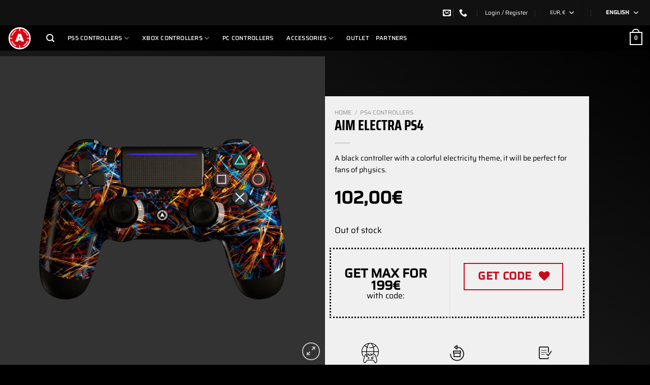

--- FILE ---
content_type: text/html; charset=UTF-8
request_url: https://eu.aimcontrollers.com/product/aim-electra-ps4/
body_size: 54704
content:
<!DOCTYPE html>
<!--[if IE 9 ]> <html lang="en-GB" class="ie9 loading-site no-js"> <![endif]-->
<!--[if IE 8 ]> <html lang="en-GB" class="ie8 loading-site no-js"> <![endif]-->
<!--[if (gte IE 9)|!(IE)]><!--><html lang="en-GB" class="loading-site no-js"> <!--<![endif]-->
<head>

<!-- Start cookieyes banner <script id="cookieyes" type="text/javascript" src="https://cdn-cookieyes.com/client_data/e280eaf96cf29b5674f2c83b/script.js"></script> 
 End cookieyes banner -->

	<meta charset="UTF-8" />
	<link rel="profile" href="http://gmpg.org/xfn/11" />
	<link rel="pingback" href="https://eu.aimcontrollers.com/xmlrpc.php" />

<!-- Google Tag Manager -->
<script>(function(w,d,s,l,i){w[l]=w[l]||[];w[l].push({'gtm.start':
new Date().getTime(),event:'gtm.js'});var f=d.getElementsByTagName(s)[0],
j=d.createElement(s),dl=l!='dataLayer'?'&l='+l:'';j.async=true;j.src=
'https://www.googletagmanager.com/gtm.js?id='+i+dl;f.parentNode.insertBefore(j,f);
})(window,document,'script','dataLayer','GTM-5FXD999');</script>
<!-- End Google Tag Manager -->
	<script>(function(html){html.className = html.className.replace(/\bno-js\b/,'js')})(document.documentElement);</script>
<meta name='robots' content='index, follow, max-image-preview:large, max-snippet:-1, max-video-preview:-1' />
	<style>img:is([sizes="auto" i], [sizes^="auto," i]) { contain-intrinsic-size: 3000px 1500px }</style>
	
<!-- Google Tag Manager for WordPress by gtm4wp.com -->
<script data-cfasync="false" data-pagespeed-no-defer>
	var gtm4wp_datalayer_name = "dataLayer";
	var dataLayer = dataLayer || [];
	const gtm4wp_use_sku_instead = 0;
	const gtm4wp_currency = 'EUR';
	const gtm4wp_product_per_impression = 0;
	const gtm4wp_clear_ecommerce = false;
	const gtm4wp_datalayer_max_timeout = 2000;
</script>
<!-- End Google Tag Manager for WordPress by gtm4wp.com --><meta name="viewport" content="width=device-width, initial-scale=1" />
	<!-- This site is optimized with the Yoast SEO Premium plugin v22.4 (Yoast SEO v26.6) - https://yoast.com/wordpress/plugins/seo/ -->
	<title>Aim Electra PS4 - AimControllers</title>
	<link rel="canonical" href="https://eu.aimcontrollers.com/product/aim-electra-ps4/" />
	<meta property="og:locale" content="en_GB" />
	<meta property="og:type" content="article" />
	<meta property="og:title" content="Aim Electra PS4" />
	<meta property="og:description" content="A black controller with a colorful electricity theme, it will be perfect for fans of physics." />
	<meta property="og:url" content="https://eu.aimcontrollers.com/product/aim-electra-ps4/" />
	<meta property="og:site_name" content="AimControllers" />
	<meta property="article:publisher" content="http://www.facebook.com/aimcontrollers" />
	<meta property="article:modified_time" content="2026-01-08T11:50:58+00:00" />
	<meta property="og:image" content="https://eu.aimcontrollers.com/wp-content/uploads/2020/05/Aim_Hydro_Electra.png" />
	<meta property="og:image:width" content="1000" />
	<meta property="og:image:height" content="1000" />
	<meta property="og:image:type" content="image/png" />
	<meta name="twitter:card" content="summary_large_image" />
	<meta name="twitter:site" content="@AimControllerss" />
	<meta name="twitter:label1" content="Estimated reading time" />
	<meta name="twitter:data1" content="3 minutes" />
	<script type="application/ld+json" class="yoast-schema-graph">{"@context":"https://schema.org","@graph":[{"@type":"WebPage","@id":"https://eu.aimcontrollers.com/product/aim-electra-ps4/","url":"https://eu.aimcontrollers.com/product/aim-electra-ps4/","name":"Aim Electra PS4 - AimControllers","isPartOf":{"@id":"https://eu.aimcontrollers.com/#website"},"primaryImageOfPage":{"@id":"https://eu.aimcontrollers.com/product/aim-electra-ps4/#primaryimage"},"image":{"@id":"https://eu.aimcontrollers.com/product/aim-electra-ps4/#primaryimage"},"thumbnailUrl":"https://eu.aimcontrollers.com/wp-content/uploads/2020/05/Aim_Hydro_Electra.png","datePublished":"2020-05-12T08:41:48+00:00","dateModified":"2026-01-08T11:50:58+00:00","breadcrumb":{"@id":"https://eu.aimcontrollers.com/product/aim-electra-ps4/#breadcrumb"},"inLanguage":"en-GB","potentialAction":[{"@type":"ReadAction","target":["https://eu.aimcontrollers.com/product/aim-electra-ps4/"]}]},{"@type":"ImageObject","inLanguage":"en-GB","@id":"https://eu.aimcontrollers.com/product/aim-electra-ps4/#primaryimage","url":"https://eu.aimcontrollers.com/wp-content/uploads/2020/05/Aim_Hydro_Electra.png","contentUrl":"https://eu.aimcontrollers.com/wp-content/uploads/2020/05/Aim_Hydro_Electra.png","width":1000,"height":1000,"caption":"Aim Hydro Electra PS4 Controller"},{"@type":"BreadcrumbList","@id":"https://eu.aimcontrollers.com/product/aim-electra-ps4/#breadcrumb","itemListElement":[{"@type":"ListItem","position":1,"name":"Home","item":"https://eu.aimcontrollers.com/"},{"@type":"ListItem","position":2,"name":"Shop","item":"https://eu.aimcontrollers.com/shop/"},{"@type":"ListItem","position":3,"name":"Aim Electra PS4"}]},{"@type":"WebSite","@id":"https://eu.aimcontrollers.com/#website","url":"https://eu.aimcontrollers.com/","name":"AimControllers - The most affordable competitive controllers for Xbox, PlayStation and PC","description":"Eine der größten Marken, die vollständig anpassbare und originelle Controller anbietet.","publisher":{"@id":"https://eu.aimcontrollers.com/#organization"},"potentialAction":[{"@type":"SearchAction","target":{"@type":"EntryPoint","urlTemplate":"https://eu.aimcontrollers.com/?s={search_term_string}"},"query-input":{"@type":"PropertyValueSpecification","valueRequired":true,"valueName":"search_term_string"}}],"inLanguage":"en-GB"},{"@type":"Organization","@id":"https://eu.aimcontrollers.com/#organization","name":"Aimcontrollers","url":"https://eu.aimcontrollers.com/","logo":{"@type":"ImageObject","inLanguage":"en-GB","@id":"https://eu.aimcontrollers.com/#/schema/logo/image/","url":"","contentUrl":"","caption":"Aimcontrollers"},"image":{"@id":"https://eu.aimcontrollers.com/#/schema/logo/image/"},"sameAs":["http://www.facebook.com/aimcontrollers","https://x.com/AimControllerss","https://instagram.com/aimcontrollers/","https://www.youtube.com/user/aimcontrollerspl/videos"]}]}</script>
	<!-- / Yoast SEO Premium plugin. -->


<link rel='dns-prefetch' href='//cdnjs.cloudflare.com' />
<link rel='dns-prefetch' href='//capi-automation.s3.us-east-2.amazonaws.com' />
<link rel='prefetch' href='https://eu.aimcontrollers.com/wp-content/themes/flatsome/assets/js/flatsome.js?ver=e1ad26bd5672989785e1' />
<link rel='prefetch' href='https://eu.aimcontrollers.com/wp-content/themes/flatsome/assets/js/chunk.slider.js?ver=3.19.12' />
<link rel='prefetch' href='https://eu.aimcontrollers.com/wp-content/themes/flatsome/assets/js/chunk.popups.js?ver=3.19.12' />
<link rel='prefetch' href='https://eu.aimcontrollers.com/wp-content/themes/flatsome/assets/js/chunk.tooltips.js?ver=3.19.12' />
<link rel='prefetch' href='https://eu.aimcontrollers.com/wp-content/themes/flatsome/assets/js/woocommerce.js?ver=dd6035ce106022a74757' />
<link rel="alternate" type="application/rss+xml" title="AimControllers &raquo; Feed" href="https://eu.aimcontrollers.com/feed/" />
<link rel="alternate" type="application/rss+xml" title="AimControllers &raquo; Comments Feed" href="https://eu.aimcontrollers.com/comments/feed/" />
<script type="text/javascript">
/* <![CDATA[ */
window._wpemojiSettings = {"baseUrl":"https:\/\/s.w.org\/images\/core\/emoji\/16.0.1\/72x72\/","ext":".png","svgUrl":"https:\/\/s.w.org\/images\/core\/emoji\/16.0.1\/svg\/","svgExt":".svg","source":{"concatemoji":"https:\/\/eu.aimcontrollers.com\/wp-includes\/js\/wp-emoji-release.min.js?ver=6.8.2"}};
/*! This file is auto-generated */
!function(s,n){var o,i,e;function c(e){try{var t={supportTests:e,timestamp:(new Date).valueOf()};sessionStorage.setItem(o,JSON.stringify(t))}catch(e){}}function p(e,t,n){e.clearRect(0,0,e.canvas.width,e.canvas.height),e.fillText(t,0,0);var t=new Uint32Array(e.getImageData(0,0,e.canvas.width,e.canvas.height).data),a=(e.clearRect(0,0,e.canvas.width,e.canvas.height),e.fillText(n,0,0),new Uint32Array(e.getImageData(0,0,e.canvas.width,e.canvas.height).data));return t.every(function(e,t){return e===a[t]})}function u(e,t){e.clearRect(0,0,e.canvas.width,e.canvas.height),e.fillText(t,0,0);for(var n=e.getImageData(16,16,1,1),a=0;a<n.data.length;a++)if(0!==n.data[a])return!1;return!0}function f(e,t,n,a){switch(t){case"flag":return n(e,"\ud83c\udff3\ufe0f\u200d\u26a7\ufe0f","\ud83c\udff3\ufe0f\u200b\u26a7\ufe0f")?!1:!n(e,"\ud83c\udde8\ud83c\uddf6","\ud83c\udde8\u200b\ud83c\uddf6")&&!n(e,"\ud83c\udff4\udb40\udc67\udb40\udc62\udb40\udc65\udb40\udc6e\udb40\udc67\udb40\udc7f","\ud83c\udff4\u200b\udb40\udc67\u200b\udb40\udc62\u200b\udb40\udc65\u200b\udb40\udc6e\u200b\udb40\udc67\u200b\udb40\udc7f");case"emoji":return!a(e,"\ud83e\udedf")}return!1}function g(e,t,n,a){var r="undefined"!=typeof WorkerGlobalScope&&self instanceof WorkerGlobalScope?new OffscreenCanvas(300,150):s.createElement("canvas"),o=r.getContext("2d",{willReadFrequently:!0}),i=(o.textBaseline="top",o.font="600 32px Arial",{});return e.forEach(function(e){i[e]=t(o,e,n,a)}),i}function t(e){var t=s.createElement("script");t.src=e,t.defer=!0,s.head.appendChild(t)}"undefined"!=typeof Promise&&(o="wpEmojiSettingsSupports",i=["flag","emoji"],n.supports={everything:!0,everythingExceptFlag:!0},e=new Promise(function(e){s.addEventListener("DOMContentLoaded",e,{once:!0})}),new Promise(function(t){var n=function(){try{var e=JSON.parse(sessionStorage.getItem(o));if("object"==typeof e&&"number"==typeof e.timestamp&&(new Date).valueOf()<e.timestamp+604800&&"object"==typeof e.supportTests)return e.supportTests}catch(e){}return null}();if(!n){if("undefined"!=typeof Worker&&"undefined"!=typeof OffscreenCanvas&&"undefined"!=typeof URL&&URL.createObjectURL&&"undefined"!=typeof Blob)try{var e="postMessage("+g.toString()+"("+[JSON.stringify(i),f.toString(),p.toString(),u.toString()].join(",")+"));",a=new Blob([e],{type:"text/javascript"}),r=new Worker(URL.createObjectURL(a),{name:"wpTestEmojiSupports"});return void(r.onmessage=function(e){c(n=e.data),r.terminate(),t(n)})}catch(e){}c(n=g(i,f,p,u))}t(n)}).then(function(e){for(var t in e)n.supports[t]=e[t],n.supports.everything=n.supports.everything&&n.supports[t],"flag"!==t&&(n.supports.everythingExceptFlag=n.supports.everythingExceptFlag&&n.supports[t]);n.supports.everythingExceptFlag=n.supports.everythingExceptFlag&&!n.supports.flag,n.DOMReady=!1,n.readyCallback=function(){n.DOMReady=!0}}).then(function(){return e}).then(function(){var e;n.supports.everything||(n.readyCallback(),(e=n.source||{}).concatemoji?t(e.concatemoji):e.wpemoji&&e.twemoji&&(t(e.twemoji),t(e.wpemoji)))}))}((window,document),window._wpemojiSettings);
/* ]]> */
</script>
<link   rel="stylesheet" href="https://eu.aimcontrollers.com/wp-includes/css/dashicons.min.css?ver=6.8.2">
<link   rel="stylesheet" href="https://eu.aimcontrollers.com/wp-includes/css/jquery-ui-dialog.min.css?ver=6.8.2">
<link   rel="stylesheet" href="https://eu.aimcontrollers.com/wp-content/plugins/formidable/css/formidableforms.css?ver=12172116">
<link   rel="stylesheet" href="https://eu.aimcontrollers.com/wp-content/plugins/instagram-feed-pro/css/sbi-styles.min.css?ver=6.0.6">
<style id='wp-emoji-styles-inline-css' type='text/css'>

	img.wp-smiley, img.emoji {
		display: inline !important;
		border: none !important;
		box-shadow: none !important;
		height: 1em !important;
		width: 1em !important;
		margin: 0 0.07em !important;
		vertical-align: -0.1em !important;
		background: none !important;
		padding: 0 !important;
	}
</style>
<style id='wp-block-library-inline-css' type='text/css'>
:root{--wp-admin-theme-color:#007cba;--wp-admin-theme-color--rgb:0,124,186;--wp-admin-theme-color-darker-10:#006ba1;--wp-admin-theme-color-darker-10--rgb:0,107,161;--wp-admin-theme-color-darker-20:#005a87;--wp-admin-theme-color-darker-20--rgb:0,90,135;--wp-admin-border-width-focus:2px;--wp-block-synced-color:#7a00df;--wp-block-synced-color--rgb:122,0,223;--wp-bound-block-color:var(--wp-block-synced-color)}@media (min-resolution:192dpi){:root{--wp-admin-border-width-focus:1.5px}}.wp-element-button{cursor:pointer}:root{--wp--preset--font-size--normal:16px;--wp--preset--font-size--huge:42px}:root .has-very-light-gray-background-color{background-color:#eee}:root .has-very-dark-gray-background-color{background-color:#313131}:root .has-very-light-gray-color{color:#eee}:root .has-very-dark-gray-color{color:#313131}:root .has-vivid-green-cyan-to-vivid-cyan-blue-gradient-background{background:linear-gradient(135deg,#00d084,#0693e3)}:root .has-purple-crush-gradient-background{background:linear-gradient(135deg,#34e2e4,#4721fb 50%,#ab1dfe)}:root .has-hazy-dawn-gradient-background{background:linear-gradient(135deg,#faaca8,#dad0ec)}:root .has-subdued-olive-gradient-background{background:linear-gradient(135deg,#fafae1,#67a671)}:root .has-atomic-cream-gradient-background{background:linear-gradient(135deg,#fdd79a,#004a59)}:root .has-nightshade-gradient-background{background:linear-gradient(135deg,#330968,#31cdcf)}:root .has-midnight-gradient-background{background:linear-gradient(135deg,#020381,#2874fc)}.has-regular-font-size{font-size:1em}.has-larger-font-size{font-size:2.625em}.has-normal-font-size{font-size:var(--wp--preset--font-size--normal)}.has-huge-font-size{font-size:var(--wp--preset--font-size--huge)}.has-text-align-center{text-align:center}.has-text-align-left{text-align:left}.has-text-align-right{text-align:right}#end-resizable-editor-section{display:none}.aligncenter{clear:both}.items-justified-left{justify-content:flex-start}.items-justified-center{justify-content:center}.items-justified-right{justify-content:flex-end}.items-justified-space-between{justify-content:space-between}.screen-reader-text{border:0;clip-path:inset(50%);height:1px;margin:-1px;overflow:hidden;padding:0;position:absolute;width:1px;word-wrap:normal!important}.screen-reader-text:focus{background-color:#ddd;clip-path:none;color:#444;display:block;font-size:1em;height:auto;left:5px;line-height:normal;padding:15px 23px 14px;text-decoration:none;top:5px;width:auto;z-index:100000}html :where(.has-border-color){border-style:solid}html :where([style*=border-top-color]){border-top-style:solid}html :where([style*=border-right-color]){border-right-style:solid}html :where([style*=border-bottom-color]){border-bottom-style:solid}html :where([style*=border-left-color]){border-left-style:solid}html :where([style*=border-width]){border-style:solid}html :where([style*=border-top-width]){border-top-style:solid}html :where([style*=border-right-width]){border-right-style:solid}html :where([style*=border-bottom-width]){border-bottom-style:solid}html :where([style*=border-left-width]){border-left-style:solid}html :where(img[class*=wp-image-]){height:auto;max-width:100%}:where(figure){margin:0 0 1em}html :where(.is-position-sticky){--wp-admin--admin-bar--position-offset:var(--wp-admin--admin-bar--height,0px)}@media screen and (max-width:600px){html :where(.is-position-sticky){--wp-admin--admin-bar--position-offset:0px}}
</style>
<link   rel="stylesheet" href="https://eu.aimcontrollers.com/wp-includes/css/dist/components/style.min.css?ver=6.8.2">
<link   rel="stylesheet" href="https://eu.aimcontrollers.com/wp-includes/css/dist/preferences/style.min.css?ver=6.8.2">
<link   rel="stylesheet" href="https://eu.aimcontrollers.com/wp-includes/css/dist/block-editor/style.min.css?ver=6.8.2">
<link   rel="stylesheet" href="https://eu.aimcontrollers.com/wp-content/plugins/popup-maker/dist/packages/block-library-style.css?ver=dbea705cfafe089d65f1">
<link   rel="stylesheet" href="https://eu.aimcontrollers.com/wp-content/plugins/countdown/assets/ko-top-bar.css?ver=1.1">
<link   rel="stylesheet" href="https://eu.aimcontrollers.com/wp-content/plugins/fancy-product-designer/assets/jssocials/jssocials-theme-flat.css?ver=1.4.0">
<link   rel="stylesheet" href="https://eu.aimcontrollers.com/wp-content/plugins/fancy-product-designer/assets/jssocials/jssocials.css?ver=1.4.0">
<link   rel="stylesheet" href="https://eu.aimcontrollers.com/wp-content/plugins/fancy-product-designer/assets/css/FancyProductDesigner-all.min.css?ver=6.1.01">
<link   rel="stylesheet" href="https://eu.aimcontrollers.com/wp-content/plugins/fancy-product-designer/assets/css/fancy-product.css?ver=6.1.01">
<link   rel="stylesheet" href="https://eu.aimcontrollers.com/wp-content/plugins/super-speedy-search/includes/../assets/css/super-speedy-search.css?ver=5.33">
<link   rel="stylesheet" href="https://eu.aimcontrollers.com/wp-content/plugins/vpc-aimcontrollers-feature-create-new-custom-skin/public/css/vpc-aimcontrollers-public.css?ver=1.0.0">
<link   rel="stylesheet" href="https://eu.aimcontrollers.com/wp-content/plugins/vpc-aimcontrollers-feature-create-new-custom-skin/public/css/jquery.mCustomScrollbar.min.css?ver=1.0.0">
<link   rel="stylesheet" href="https://eu.aimcontrollers.com/wp-content/plugins/visual-product-configurator/admin/js/modal/modal.min.css?ver=1.0.0">
<link   rel="stylesheet" href="https://eu.aimcontrollers.com/wp-content/plugins/affiliate-wp/assets/css/forms.min.css?ver=2.29.0">
<link   rel="stylesheet" href="https://eu.aimcontrollers.com/wp-content/plugins/sitepress-multilingual-cms/templates/language-switchers/legacy-dropdown/style.min.css?ver=1">
<style id='wpml-legacy-dropdown-0-inline-css' type='text/css'>
.wpml-ls-statics-shortcode_actions{background-color:#111111;}.wpml-ls-statics-shortcode_actions, .wpml-ls-statics-shortcode_actions .wpml-ls-sub-menu, .wpml-ls-statics-shortcode_actions a {border-color:#111111;}.wpml-ls-statics-shortcode_actions a, .wpml-ls-statics-shortcode_actions .wpml-ls-sub-menu a, .wpml-ls-statics-shortcode_actions .wpml-ls-sub-menu a:link, .wpml-ls-statics-shortcode_actions li:not(.wpml-ls-current-language) .wpml-ls-link, .wpml-ls-statics-shortcode_actions li:not(.wpml-ls-current-language) .wpml-ls-link:link {color:#ffffff;background-color:#111111;}.wpml-ls-statics-shortcode_actions .wpml-ls-sub-menu a:hover,.wpml-ls-statics-shortcode_actions .wpml-ls-sub-menu a:focus, .wpml-ls-statics-shortcode_actions .wpml-ls-sub-menu a:link:hover, .wpml-ls-statics-shortcode_actions .wpml-ls-sub-menu a:link:focus {color:#ffffff;background-color:#111111;}.wpml-ls-statics-shortcode_actions .wpml-ls-current-language > a {color:#ffffff;background-color:#111111;}.wpml-ls-statics-shortcode_actions .wpml-ls-current-language:hover>a, .wpml-ls-statics-shortcode_actions .wpml-ls-current-language>a:focus {color:#ffffff;background-color:#111111;}
</style>
<link   rel="stylesheet" href="https://cdnjs.cloudflare.com/ajax/libs/jquery-modal/0.9.1/jquery.modal.min.css?ver=0.9.1">
<link   rel="stylesheet" href="https://eu.aimcontrollers.com/wp-content/themes/flatsome/inc/integrations/wc-product-designer/product-designer.css?ver=3.19.12">
<link   rel="stylesheet" href="https://eu.aimcontrollers.com/wp-content/plugins/flexible-shipping/assets/dist/css/free-shipping.css?ver=6.5.0.2">
<link   rel="stylesheet" href="https://eu.aimcontrollers.com/wp-content/plugins/woocommerce-ultimate-barcodes/assets/frontend/css/product.min.css?ver=1.9.5">
<link   rel="stylesheet" href="https://eu.aimcontrollers.com/wp-content/themes/flatsome/assets/css/extensions/flatsome-swatches-frontend.css?ver=3.19.12">
<link   rel="stylesheet" href="https://eu.aimcontrollers.com/wp-content/plugins/woocommerce-gateway-stripe/build/express-checkout.css?ver=f49792bd42ded7e3e1cb">
<link   rel="stylesheet" href="https://eu.aimcontrollers.com/wp-content/themes/flatsome/assets/css/flatsome.css?ver=3.19.12">
<style id='flatsome-main-inline-css' type='text/css'>
@font-face {
				font-family: "fl-icons";
				font-display: block;
				src: url(https://eu.aimcontrollers.com/wp-content/themes/flatsome/assets/css/icons/fl-icons.eot?v=3.19.12);
				src:
					url(https://eu.aimcontrollers.com/wp-content/themes/flatsome/assets/css/icons/fl-icons.eot#iefix?v=3.19.12) format("embedded-opentype"),
					url(https://eu.aimcontrollers.com/wp-content/themes/flatsome/assets/css/icons/fl-icons.woff2?v=3.19.12) format("woff2"),
					url(https://eu.aimcontrollers.com/wp-content/themes/flatsome/assets/css/icons/fl-icons.ttf?v=3.19.12) format("truetype"),
					url(https://eu.aimcontrollers.com/wp-content/themes/flatsome/assets/css/icons/fl-icons.woff?v=3.19.12) format("woff"),
					url(https://eu.aimcontrollers.com/wp-content/themes/flatsome/assets/css/icons/fl-icons.svg?v=3.19.12#fl-icons) format("svg");
			}
</style>
<link   rel="stylesheet" href="https://eu.aimcontrollers.com/wp-content/themes/flatsome/assets/css/flatsome-shop.css?ver=3.19.12">
<link   rel="stylesheet" href="https://eu.aimcontrollers.com/wp-content/themes/flatsome-child/style.css?ver=3.0">
<script   type="text/javascript" src="https://eu.aimcontrollers.com/wp-includes/js/jquery/jquery.min.js?ver=3.7.1" id="jquery-core-js"></script>
<script   type="text/javascript" src="https://eu.aimcontrollers.com/wp-includes/js/jquery/jquery-migrate.min.js?ver=3.4.1" id="jquery-migrate-js"></script>
<script type="text/javascript" id="wpml-cookie-js-extra">
/* <![CDATA[ */
var wpml_cookies = {"wp-wpml_current_language":{"value":"en","expires":1,"path":"\/"}};
var wpml_cookies = {"wp-wpml_current_language":{"value":"en","expires":1,"path":"\/"}};
/* ]]> */
</script>
<script   type="text/javascript" src="https://eu.aimcontrollers.com/wp-content/plugins/sitepress-multilingual-cms/res/js/cookies/language-cookie.js?ver=486900" id="wpml-cookie-js" defer="defer" data-wp-strategy="defer"></script>
<script   type="text/javascript" src="https://eu.aimcontrollers.com/wp-content/plugins/super-speedy-search/includes/../assets/js/bodyscrolllock.js?ver=4.90" id="bodyscrolllock-js"></script>
<script type="text/javascript" id="super-speedy-search-js-js-extra">
/* <![CDATA[ */
var sss = {"ajaxsearchslashreplacement":"||","resturl":"https:\/\/eu.aimcontrollers.com\/wp-json\/","nonce":"bdc45f3b15","superspeedysearchurl":"https:\/\/eu.aimcontrollers.com\/search\/ssswpi\/","ajaxurl":"https:\/\/eu.aimcontrollers.com\/wp-admin\/admin-ajax.php","hideonscroll":"0","taxonomy_enabled":"","widget_panel_enabled":"","suggestions_enabled":"1","keyboard_delay":"50","submit_simultaneously":"0","localization":{"see_all":"See All","post_type_names":{"post":"Posts","page":"Pages","attachment":"Media","blocks":"UX Blocks","product":"Products","docs":"Knowledge Base","popup":"Popups","dictionary":"Dictionaries"}},"default_sort":{"orderby":"","order":"DESC"},"force_results_order":"1","date_format":"j F Y","mu_enabled":"0","current_language":"","polylang_default_language":"","filter_suggestions_by_language":"0","filter_posts_by_language":"0"};
/* ]]> */
</script>
<script   type="text/javascript" src="https://eu.aimcontrollers.com/wp-content/plugins/super-speedy-search/includes/../assets/js/super-speedy-search.js?ver=5.44" id="super-speedy-search-js-js"></script>
<script   type="text/javascript" src="https://eu.aimcontrollers.com/wp-content/plugins/vpc-aimcontrollers-feature-create-new-custom-skin/public/js/vpc-aimcontrollers-public.js?ver=1.0.9" id="vpc-new-aimcontrollers-js"></script>
<script   type="text/javascript" src="https://eu.aimcontrollers.com/wp-content/plugins/vpc-aimcontrollers-feature-create-new-custom-skin/public/js/jquery.mCustomScrollbar.concat.min.js?ver=1.0.0" id="mscrol-js-js"></script>
<script   type="text/javascript" src="https://eu.aimcontrollers.com/wp-content/plugins/visual-product-configurator/admin/js/modal/modal.min.js?ver=1.0.0" id="o-modal-js-js"></script>
<script type="text/javascript" id="wc-single-product-js-extra">
/* <![CDATA[ */
var wc_single_product_params = {"i18n_required_rating_text":"Please select a rating","i18n_rating_options":["1 of 5 stars","2 of 5 stars","3 of 5 stars","4 of 5 stars","5 of 5 stars"],"i18n_product_gallery_trigger_text":"View full-screen image gallery","review_rating_required":"yes","flexslider":{"rtl":false,"animation":"slide","smoothHeight":true,"directionNav":false,"controlNav":"thumbnails","slideshow":false,"animationSpeed":500,"animationLoop":false,"allowOneSlide":false},"zoom_enabled":"","zoom_options":[],"photoswipe_enabled":"","photoswipe_options":{"shareEl":false,"closeOnScroll":false,"history":false,"hideAnimationDuration":0,"showAnimationDuration":0},"flexslider_enabled":""};
/* ]]> */
</script>
<script   type="text/javascript" src="https://eu.aimcontrollers.com/wp-content/plugins/woocommerce/assets/js/frontend/single-product.min.js?ver=10.4.2" id="wc-single-product-js" defer="defer" data-wp-strategy="defer"></script>
<script   type="text/javascript" src="https://eu.aimcontrollers.com/wp-content/plugins/woocommerce/assets/js/jquery-blockui/jquery.blockUI.min.js?ver=2.7.0-wc.10.4.2" id="wc-jquery-blockui-js" data-wp-strategy="defer"></script>
<script   type="text/javascript" src="https://eu.aimcontrollers.com/wp-content/plugins/woocommerce/assets/js/js-cookie/js.cookie.min.js?ver=2.1.4-wc.10.4.2" id="wc-js-cookie-js" data-wp-strategy="defer"></script>
<script   type="text/javascript" src="https://eu.aimcontrollers.com/wp-content/plugins/woocommerce/assets/js/jquery-cookie/jquery.cookie.min.js?ver=1.4.1-wc.10.4.2" id="wc-jquery-cookie-js" data-wp-strategy="defer"></script>
<script type="text/javascript" id="jquery-cookie-js-extra">
/* <![CDATA[ */
var affwp_scripts = {"ajaxurl":"https:\/\/eu.aimcontrollers.com\/wp-admin\/admin-ajax.php"};
/* ]]> */
</script>
<script type="text/javascript" id="affwp-tracking-js-extra">
/* <![CDATA[ */
var affwp_debug_vars = {"integrations":{"woocommerce":"WooCommerce"},"version":"2.29.0","currency":"EUR","ref_cookie":"affwp_ref","visit_cookie":"affwp_ref_visit_id","campaign_cookie":"affwp_campaign"};
/* ]]> */
</script>
<script   type="text/javascript" src="https://eu.aimcontrollers.com/wp-content/plugins/affiliate-wp/assets/js/tracking.min.js?ver=2.29.0" id="affwp-tracking-js"></script>
<script   type="text/javascript" src="https://eu.aimcontrollers.com/wp-content/plugins/sitepress-multilingual-cms/templates/language-switchers/legacy-dropdown/script.min.js?ver=1" id="wpml-legacy-dropdown-0-js"></script>
<script   type="text/javascript" src="https://eu.aimcontrollers.com/wp-includes/js/dist/hooks.min.js?ver=4d63a3d491d11ffd8ac6" id="wp-hooks-js"></script>
<script   type="text/javascript" src="https://eu.aimcontrollers.com/wp-content/plugins/visual-product-configurator/public/js/accounting.min.js?ver=7.1" id="vpc-accounting-js"></script>
<script   type="text/javascript" src="https://eu.aimcontrollers.com/wp-content/plugins/visual-product-configurator/public/js/vpc-public.js?ver=7.1" id="vpc-public-js"></script>
<link rel="https://api.w.org/" href="https://eu.aimcontrollers.com/wp-json/" /><link rel="alternate" title="JSON" type="application/json" href="https://eu.aimcontrollers.com/wp-json/wp/v2/product/1120410" /><meta name="generator" content="WordPress 6.8.2" />
<meta name="generator" content="WooCommerce 10.4.2" />
<link rel='shortlink' href='https://eu.aimcontrollers.com/?p=1120410' />
<link rel="alternate" title="oEmbed (JSON)" type="application/json+oembed" href="https://eu.aimcontrollers.com/wp-json/oembed/1.0/embed?url=https%3A%2F%2Feu.aimcontrollers.com%2Fproduct%2Faim-electra-ps4%2F" />
<link rel="alternate" title="oEmbed (XML)" type="text/xml+oembed" href="https://eu.aimcontrollers.com/wp-json/oembed/1.0/embed?url=https%3A%2F%2Feu.aimcontrollers.com%2Fproduct%2Faim-electra-ps4%2F&#038;format=xml" />
<meta name="generator" content="WPML ver:4.8.6 stt:1,4,3,27,41,2;" />

    <!-- Start of Async ProveSource Code (Wordpress / Woocommerce v4.0.0) --><script>!function(o,i){window.provesrc&&window.console&&console.error&&console.error("ProveSource is included twice in this page."),provesrc=window.provesrc={dq:[],display:function(){this.dq.push(arguments)}},o._provesrcAsyncInit=function(){provesrc.init({apiKey:"eyJhbGciOiJIUzI1NiIsInR5cCI6IkpXVCJ9.eyJhY2NvdW50SWQiOiI2NTI5MjRhOTlkMDgyNjdiOTRhZDZjZWMiLCJpYXQiOjE2OTcxOTUxNzd9.WUlLUZHioNq1XpVjSknuMhDp6BM7Iuwmx6oEbBpeQCM",v:"0.0.4"})};var r=i.createElement("script");r.async=!0,r["ch"+"ar"+"set"]="UTF-8",r.src="https://cdn.provesrc.com/provesrc.js";var e=i.getElementsByTagName("script")[0];e.parentNode.insertBefore(r,e)}(window,document);</script><!-- End of Async ProveSource Code -->
<script> var awd_admin_ajax_url = 'https://eu.aimcontrollers.com/wp-admin/admin-ajax.php'; </script>
<!-- This website runs the Product Feed ELITE for WooCommerce by AdTribes.io plugin -->
		<script type="text/javascript">
		var AFFWP = AFFWP || {};
		AFFWP.referral_var = 'ref';
		AFFWP.expiration = 7;
		AFFWP.debug = 0;


		AFFWP.referral_credit_last = 0;
		</script>
<script>document.documentElement.className += " js";</script>

<!-- Google Tag Manager for WordPress by gtm4wp.com -->
<!-- GTM Container placement set to off -->
<script data-cfasync="false" data-pagespeed-no-defer>
	var dataLayer_content = {"visitorLoginState":"logged-out","visitorEmail":"","visitorEmailHash":"","customerTotalOrders":0,"customerTotalOrderValue":0,"customerFirstName":"","customerLastName":"","customerBillingFirstName":"","customerBillingLastName":"","customerBillingCompany":"","customerBillingAddress1":"","customerBillingAddress2":"","customerBillingCity":"","customerBillingState":"","customerBillingPostcode":"","customerBillingCountry":"","customerBillingEmail":"","customerBillingEmailHash":"","customerBillingPhone":"","customerShippingFirstName":"","customerShippingLastName":"","customerShippingCompany":"","customerShippingAddress1":"","customerShippingAddress2":"","customerShippingCity":"","customerShippingState":"","customerShippingPostcode":"","customerShippingCountry":"","cartContent":{"totals":{"applied_coupons":[],"discount_total":0,"subtotal":0,"total":0},"items":[]},"productRatingCounts":[],"productAverageRating":0,"productReviewCount":0,"productType":"simple","productIsVariable":0};
	dataLayer.push( dataLayer_content );
</script>
<script data-cfasync="false" data-pagespeed-no-defer>
	console.warn && console.warn("[GTM4WP] Google Tag Manager container code placement set to OFF !!!");
	console.warn && console.warn("[GTM4WP] Data layer codes are active but GTM container must be loaded using custom coding !!!");
</script>
<!-- End Google Tag Manager for WordPress by gtm4wp.com -->	<style type = "text/css" media="screen">
		div#wpadminbar ~ span.select2-container, body.admin-bar > span.select2-container {
			padding-top: 32px !important;
		}

		@media screen and ( max-width: 782px ) {
			div#wpadminbar ~ span.select2-container, body.admin-bar > span.select2-container {
				padding-top: 46px !important;
			}
		}
	</style>
	    <script>
        window.dataLayer = window.dataLayer || [];
        dataLayer.push({
            'language': 'en'
        });
        window.dataLayer = window.dataLayer || [];
        dataLayer.push({
            'currency': 'EUR'
        });
    </script>

    	<noscript><style>.woocommerce-product-gallery{ opacity: 1 !important; }</style></noscript>
				<script  type="text/javascript">
				!function(f,b,e,v,n,t,s){if(f.fbq)return;n=f.fbq=function(){n.callMethod?
					n.callMethod.apply(n,arguments):n.queue.push(arguments)};if(!f._fbq)f._fbq=n;
					n.push=n;n.loaded=!0;n.version='2.0';n.queue=[];t=b.createElement(e);t.async=!0;
					t.src=v;s=b.getElementsByTagName(e)[0];s.parentNode.insertBefore(t,s)}(window,
					document,'script','https://connect.facebook.net/en_US/fbevents.js');
			</script>
			<!-- WooCommerce Facebook Integration Begin -->
			<script  type="text/javascript">

				fbq('init', '779292776019595', {}, {
    "agent": "woocommerce_0-10.4.2-3.5.15"
});

				document.addEventListener( 'DOMContentLoaded', function() {
					// Insert placeholder for events injected when a product is added to the cart through AJAX.
					document.body.insertAdjacentHTML( 'beforeend', '<div class=\"wc-facebook-pixel-event-placeholder\"></div>' );
				}, false );

			</script>
			<!-- WooCommerce Facebook Integration End -->
			<style id="custom-css" type="text/css">:root {--primary-color: #ca0819;--fs-color-primary: #ca0819;--fs-color-secondary: #000000;--fs-color-success: #7a9c59;--fs-color-alert: #b20000;--fs-experimental-link-color: #2d2d2d;--fs-experimental-link-color-hover: #111;}.tooltipster-base {--tooltip-color: #fff;--tooltip-bg-color: #000;}.off-canvas-right .mfp-content, .off-canvas-left .mfp-content {--drawer-width: 300px;}.off-canvas .mfp-content.off-canvas-cart {--drawer-width: 360px;}.container-width, .full-width .ubermenu-nav, .container, .row{max-width: 1370px}.row.row-collapse{max-width: 1340px}.row.row-small{max-width: 1362.5px}.row.row-large{max-width: 1400px}.header-main{height: 50px}#logo img{max-height: 50px}#logo{width:46px;}.header-bottom{min-height: 10px}.header-top{min-height: 20px}.transparent .header-main{height: 30px}.transparent #logo img{max-height: 30px}.has-transparent + .page-title:first-of-type,.has-transparent + #main > .page-title,.has-transparent + #main > div > .page-title,.has-transparent + #main .page-header-wrapper:first-of-type .page-title{padding-top: 60px;}.header.show-on-scroll,.stuck .header-main{height:70px!important}.stuck #logo img{max-height: 70px!important}.header-bg-color {background-color: rgba(0,0,0,0.9)}.header-bottom {background-color: #f1f1f1}.header-main .nav > li > a{line-height: 16px }.stuck .header-main .nav > li > a{line-height: 50px }@media (max-width: 549px) {.header-main{height: 70px}#logo img{max-height: 70px}}.header-top{background-color:#111111!important;}body{color: #000000}h1,h2,h3,h4,h5,h6,.heading-font{color: #000000;}body{font-size: 90%;}@media screen and (max-width: 549px){body{font-size: 90%;}}body{font-family: Saira, sans-serif;}body {font-weight: 400;font-style: normal;}.nav > li > a {font-family: Saira, sans-serif;}.mobile-sidebar-levels-2 .nav > li > ul > li > a {font-family: Saira, sans-serif;}.nav > li > a,.mobile-sidebar-levels-2 .nav > li > ul > li > a {font-weight: 500;font-style: normal;}h1,h2,h3,h4,h5,h6,.heading-font, .off-canvas-center .nav-sidebar.nav-vertical > li > a{font-family: "Saira Condensed", sans-serif;}h1,h2,h3,h4,h5,h6,.heading-font,.banner h1,.banner h2 {font-weight: 700;font-style: normal;}.alt-font{font-family: "Dancing Script", sans-serif;}.alt-font {font-weight: 400!important;font-style: normal!important;}button,.button{text-transform: none;}.header:not(.transparent) .header-nav-main.nav > li > a {color: #ffffff;}.star-rating span:before,.star-rating:before, .woocommerce-page .star-rating:before, .stars a:hover:after, .stars a.active:after{color: #ff9d00}.pswp__bg,.mfp-bg.mfp-ready{background-color: rgba(0,0,0,0.9)}@media screen and (min-width: 550px){.products .box-vertical .box-image{min-width: 500px!important;width: 500px!important;}}.footer-2{background-color: #262626}.absolute-footer, html{background-color: #000000}.nav-vertical-fly-out > li + li {border-top-width: 1px; border-top-style: solid;}/* Custom CSS */.woocommerce-product-gallery figure {background:none !important;}.hero-text {margin-top:150px;}.price-wrapper .price {margin-bottom: 15px;}#wrapper>.message-wrapper {min-height:100px;}.container-width {max-width:1400px;}.product-section {border-top: none;}.product-section h3 {font-size:160%}p.name {font-size: 16px;font-weight: 600;}span.amount {color: #a0a0a0;font-size:120%; line-height: 1.5em;}.ps4 {background:#0070d1 !important;}.xbox {background:#107c10 !important;}.choose:hover {opacity:1; width:35% !important; transition: width 1s;}.choose {width:33% !important; transition: width 1s;}.paylane-polish-bank-transfer__label {display:inline-block !important;}img.paylane-payment-method-label-logo {width:40px}td.product-name .button.alt {background:#ccc;line-height:15px;padding:0px 10px; max-width:50px; font-size:10px; display:block;}li.wc_payment_method {padding:10px 0; line-height:3em}body.woocommerce-checkout .site-main {max-width:1400px !important}.woocommerce-checkout-payment {background:#fbfbfb; padding-left:10px;}.woocommerce-terms-and-conditions-link, .woocommerce-privacy-policy-link {color:red; text-decoration:underline}.off-canvas-right .mfp-content, .off-canvas-left .mfp-content {background-color: rgb(255, 255, 255);}.wpml-ls-legacy-dropdown a span {text-transform: uppercase; font-weight:bold;}.wpml-ls-legacy-dropdown {width:auto;}select#aelia_cs_currencies {background-color:#111 !important; width:65px; color:#fff; border:none; font-weight:bold; text-transform:uppercase; box-shadow:none; background-image:url("data:image/svg+xml;charset=utf8, %3Csvg xmlns='http://www.w3.org/2000/svg' width='24' height='24' viewBox='0 0 24 24' fill='none' stroke='white' stroke-width='2' stroke-linecap='round' stroke-linejoin='round' class='feather feather-chevron-down'%3E%3Cpolyline points='6 9 12 15 18 9'%3E%3C/polyline%3E%3C/svg%3E")}.nav>li.header-divider {height:15px;}.nav-dropdown {border:none; box-shadow:none;margin-top:5px;} .nav-dark .nav>li>a{color: rgba(255,255,255,1);}.woocommerce-mini-cart .button.alt:not(.is-outline) {background-color:#ccc; line-height: 20px; height:20px; padding: 0px 10px; max-width: 50px; font-size: 10px; display: block;}.under-controller {background: url(/wp-content/themes/flatsome-child/img/aim-bw.jpg) no-repeat;background-size:contain;}.social-icons {display: block;text-align: center;}.shipping__list_item {width: 100%;display: block;}.shipping__table--multiple .shipping__list_item {display: flex;}.shipping__list_label {font-weight: bold;}.payment_methods p {line-height: 2em;}.currency_switch_form .select2 {display:none;}.woocommerce-store-notice__dismiss-link {color:#666;}.woof_block_html_items ul li {margin:0px;padding:0px; list-style:none;}.woof_block_html_items input {margin:0px;}.more-pad {border-color: #000 !important; color:#000 !important; background:#fff !important;}.more-pad:hover {border-color: #ca0819 !important; color:#fff !important; background:#ca0819 !important;}.image-tools {margin-bottom:15px;}.vpc-single-option-wrap input[type='text'] {color:#fff; font-size:16px;}#vpc-container.o-wrap #vpc-price-container {top:20px;}#wrapper>.message-wrapper {min-height: 40px;margin-bottom: 0px;}.wpcf7-form-control-wrap .selection .select2-selection__rendered {color:#000 !important;}.woocommerce-price-suffix {display:none;}.woocommerce .select2-hidden-accessible {display: block;}#billing_country_field .select2.select2-container.select2-container--classic, .shipping-calculator-form .select2.select2-container.select2-container--classic {display:none !important;}#shipping_country_field .select2.select2-container.select2-container--classic .selection .select2-selection__rendered, .shipping_address .select2.select2-container.select2-container--classic .selection .select2-selection, #shipping_country_field .select2.select2-container.select2-container--classic, .shipping_address .select2.select2-container.select2-container--classic {display:none !important;}#top-bar .woocommerce-currency-switcher.select2-hidden-accessible {display:none !important;}#billing_state_field .select2.select2-container.select2-container--classic {display: none !important;}select#billing_state {display:block;}#billing_country_field .select2.select2-container.select2-container--classic, .shipping-calculator-form .select2.select2-container.select2-container--classic {display:none !important;}.info-configurator{ position: fixed; left: 34px; top: 4px; z-index:9999;width: 24px;height: 24px;}select#shipping_state{display:block!important}#wpcf7-f1000537-p1000037-o1 > form > div.contact-theme > div.rightcontact > div.recapcha-send > div::before{display:none!important;}.cart-container .woocommerce .woocommerce-cart-form .cross-sells .products>div{flex-basis: 33%!important;}.blog-wrapper .post .article-inner .entry-content a{font-weight: bold;}/*fix cart*/#wc-stripe-cc-form label{display:none;}/*cart button*/.wc-proceed-to-checkout a.checkout-button, .woocommerce-checkout-payment button#place_order{border-radius: 5px;font-size:1.23em;background-color: #c92626 !important;width:100%} .wc-proceed-to-checkout a.checkout-button::after, .woocommerce-checkout-payment button#place_order::after{content: '\f0a9'; font-family: FontAwesome; font-weight: normal; font-style: normal; margin:0px 0px 0px 15px; font-size:25px;}#pwgc-apply-gift-card.button, #coupon-div button.button{background-color: white;width: 100%;color: black;border: 2px black solid;border-radius: 6px;}.usp-parent{margin-top:32px;display:flex;flex-wrap:wrap;text-align:center;}.usp-header{flex-basis:100%;font-size: 1.6rem;}@media (min-width: 650px) { .usp-child{flex-basis:25%;} }@media (max-width: 650px) { .usp-child{flex-basis:50%;} }/*cart fix*/#wc-stripe-cc-form label, .woocommerce-SavedPaymentMethods{display:none;}/* Custom CSS Mobile */@media (max-width: 549px){.hero-text {margin-top:0px;}#wrapper>.message-wrapper {min-height:120px;}.choose {width:47% !important; transition: width 1s;}.choose:hover {opacity:1; width:48% !important; transition: width 1s;}.page-checkout {padding: 15px 5px 15px !important;}.off-canvas-left .mfp-content {width: 100%;transition: transform 1s;-ms-transform: translateX(-270px);transform: translateX(-270px);}.currency_switch_form .select2 {display:none;}}.label-new.menu-item > a:after{content:"New";}.label-hot.menu-item > a:after{content:"Hot";}.label-sale.menu-item > a:after{content:"Sale";}.label-popular.menu-item > a:after{content:"Popular";}</style>		<style type="text/css" id="wp-custom-css">
			.col-inner .variations table > tbody > tr > td.value > span > span.selection{
display: block !important;
}
.col-inner .variations .selection .select2-selection, .selection #select2-option-container, #select2-gift-card-amount-container{
  color:#000 !important;
  justify-content: flex-start !important;
}
#product-1248497 form.cart, #product-1248498 form.cart, #product-1248503 form.cart, #product-1248499 form.cart, #product-1248505 form.cart, #product-1248502 form.cart, #product-1248500 form.cart, #product-1248504 form.cart, #product-1248507 form.cart, #product-1248506 form.cart{
	display: none;
}


/*dropdown*/
#select2-field_2opy4-container{
	color:black!important;
}

.sticky-mobile-menu{
	display:none;
}

/* lp ps5 
div.bg.section-bg.fill.bg-fill.bg-loaded > video{
	object-fit:contain!important;
}*/

.kick-item-menu a{
	color: #05ce78!important;
}

/* correct add to cart button position */
@media screen and (max-width: 767px) {
	.add-to-cart-container  button.single_add_to_cart_button{
		margin-top:15px;
	}
}

/* speedy
#component-5dd5125053ee3 > div.vpc-component-header.images_loaded > span:nth-child(2) > span:nth-child(1)::after
{
	margin-left: 2px;
	content:'-33%';
	color: black;
	background-color: red;
	border-radius:50%;
	padding:5px;
} */

/* Additional checkout field css */
#additional_where_did_you_hear_about_us_field > span > span{
	display:none!important;
}
#additional_where_did_you_hear_about_us > option:nth-child(1){
	display:none;
}

/* additional fields fix */
.col-inner .pewc-group,.col-inner  .pewc-form-field,.col-inner  .pewc-field-label,.col-inner input.pewc-form-field{
	margin:0!important;
}
.col-inner .apaou-customer-fields{
	margin-top:1rem;
}

.apaou-text-layer::before{
    content: "";
	 	position:absolute;
    left: 5%;
    background-color:black!important;
		z-index:25;
		border-radius:25px;
}

/* mystery discount */
.mystery-notice{
	text-align:center;
	font-size: 1.2em;
    color: white!important;
    background-color:black;
    background-size: 400% 400%;
    animation: gradient 15s ease infinite;
border-radius:25px;
padding:10px;
margin-bottom:16px;
}
.mystery-notice--row{
	font-size:1rem;
	background-color:black;
	color:white!important
}

.mystery-notice .woocommerce-Price-amount{
	color:white;
}


#chosen_packing{
	display:block;
}

/* fix wpml dialog*/
#wcml-cart-dialog-confirm{
	display:inline-block;
}

/*add_to_cart*/
.single_add_to_cart_button{background-color: #ca0819!important;}

/* provesource */
.bubble-title.text-truncate > span, div.bubble-description > span, div.bubble-time > div{
	font-size: 1.2em!important;
}

#menu-item-1323515 a, #menu-item-1323540 a, #menu-item-1323585 a, #menu-item-1323587 a, #menu-item-1323587 a, #menu-item-1323584 a, #menu-item-1323586 a{
 color: red!important;
	font-size: 1.1em;
}

.wc_payment_method.payment_method_angelleye_ppcp > label > img{
	display:none;
}

.payment_method_klarna_payments_pay_now{
	display:none;
}

.hall-desc{
	color:white;
	font-size:14px;
}
.hall-desc h2{
	color:white;
	font-weight:600;
}
@media only screen and (max-width: 768px) {
 #component-65d716bade06b > div.vpc-options
,#component-65d9dc1755403 > div.vpc-options
,#component-65d9e46c42bc1 > div.vpc-options
,#component-65d9e595d79f0 > div.vpc-options
,#component-65d9e69cd3c7d > div.vpc-options
,#component-65d9e928bb554 > div.vpc-options
,#component-65d9ea20ef40e > div.vpc-options
{
        height: 90px !important;
    }
}
.hall-preorder{
	font-size:1.1rem;
	color:red;
	font-weight:600;
}

.product-type-simple .angelleye_button_single{
	display:none;
}
#warranty_option{
	display:block;
}
.cart-discount{
background-color: rgba(122,156,89,.2);
}

.important-menu-item > a
{
	color:red !important;
	font-weight:600 !important;
}




/*video*/
.promo-video-header {
    position: relative;
    width: 100%;
    /* Adjusted to account for 100px header */
    height: calc(100vh - 100px);
    max-height: calc(100vh - 100px);
    overflow: hidden;
}
.promo-video-container {
    position: absolute;
    top: 0;
    left: 0;
    width: 100%;
    height: 100%;
}
.promo-video-header video {
    width: 100%;
    height: 100%;
    object-fit: cover;
    filter: brightness(0.9) contrast(1.05);
}
.mobile-video {
    display: none;
}
.desktop-video {
    display: block;
}
.promo-overlay {
    position: absolute;
    top: 0;
    left: 0;
    width: 100%;
    height: 100%;
    z-index: 1;
}
/* Desktop content styling */
.promo-header-content {
    position: absolute;
    bottom: 0;
    left: 0;
    width: 100%;
    height: 100%;
    display: flex;
    align-items: center;
    z-index: 2;
}
.promo-text-container {
    margin-left: 10%;
    max-width: 50%;
    text-align: left;
    padding-bottom: 4rem;
}
/* Hide mobile-specific content by default */
.promo-top-content, 
.promo-bottom-content {
    display: none;
    position: absolute;
    z-index: 2;
    text-align: center;
    width: 100%;
    padding: 1rem;
}
.promo-top-content {
    top: 0;
}
.promo-bottom-content {
    bottom: 0;

}
.promo-title {
    font-size: 3.5rem;
    line-height: 1.1;
    margin-bottom: 1rem;
    text-shadow: 2px 2px 4px rgba(0, 0, 0, 0.7);
    font-weight: 700;
    letter-spacing: 1px;
    text-transform: uppercase;
    color: white;
}
.promo-platforms {
    font-size: 2rem;
    margin-bottom: 1.5rem;
    text-shadow: 1px 1px 2px rgba(0, 0, 0, 0.7);
    font-weight: 500;
    color: white;
}
.promo-price {
    font-size: 3rem;
    font-weight: 700;
    margin-bottom: 1.5rem;
    color: white; /* Updated to specified red color */
    text-shadow: 2px 2px 4px rgba(0, 0, 0, 0.9);
}
.promo-code {
    display: inline-block;
    padding: 0.8rem 1.5rem;
    background-color: #ca0819; /* Updated to specified red color */
    color: white;
    text-decoration: none;
    border-radius: 3px;
    font-weight: 600;
    font-size: 1.5rem;
    letter-spacing: 1px;
    margin-top: 1rem;
    text-transform: uppercase;
}
/* Media Queries for Responsive Design */
@media (max-width: 1024px) {
    .promo-text-container {
        margin-left: 5%;
        max-width: 60%;
    }
    
    .promo-title {
        font-size: 3rem;
    }
}
@media (max-width: 768px) {
    .desktop-video {
        display: none;
    }
    
    .mobile-video {
        display: block;
    }
    
    .promo-video-header {
        /* Adjusted to account for 100px header */
        height: calc(100vh - 100px);
        max-height: calc(100vh - 100px);
    }
    
    /* Hide desktop content on mobile */
    .promo-header-content {
        display: none;
    }
    
    /* Show mobile-specific top and bottom content */
    .promo-top-content,
    .promo-bottom-content {
        display: block;
    }
    
    /* Mobile specific styles */
    .promo-top-content .promo-title {
        font-size: 2.5rem;
        margin-top: 1rem;
        margin-bottom: 0.5rem;
        padding-top:10%;
    }
    .promo-bottom-content{
        padding-bottom:20%;
    }
    
    .promo-top-content .promo-platforms {
        font-size: 1.5rem;
        margin-bottom: 0.5rem;
    }
    
    .promo-bottom-content .promo-price {
        font-size: 2.2rem;
        margin-bottom: 0.5rem;
    }
    
    .promo-bottom-content .promo-code {
        padding: 0.6rem 1.2rem;
        font-size: 1.2rem;
        margin-bottom: 1rem;
    }
    
    /* Adjust overlay for mobile */
    .promo-overlay {
        background: rgba(0, 0, 0, 0.2);
    }
}
@media (max-width: 480px) {
    .promo-top-content .promo-title {
        font-size: 2.8rem;
    }
    
    .promo-top-content .promo-platforms {
        font-size: 1.2rem;
    }
    
    .promo-bottom-content .promo-price {
        font-size: 2rem;
    }
    
    .promo-bottom-content .promo-code {
        padding: 0.5rem 1rem;
        font-size: 1rem;
    }
}		</style>
		<style id="flatsome-swatches-css">.variations_form .ux-swatch.selected {box-shadow: 0 0 0 2px var(--fs-color-secondary);}.ux-swatches-in-loop .ux-swatch.selected {box-shadow: 0 0 0 2px var(--fs-color-secondary);}</style><style id="flatsome-variation-images-css">.ux-additional-variation-images-thumbs-placeholder {max-height: 0;opacity: 0;visibility: hidden;transition: visibility .1s, opacity .1s, max-height .2s ease-out;}.ux-additional-variation-images-thumbs-placeholder--visible {max-height: 1000px;opacity: 1;visibility: visible;transition: visibility .2s, opacity .2s, max-height .1s ease-in;}</style><style id="kirki-inline-styles">/* vietnamese */
@font-face {
  font-family: 'Saira Condensed';
  font-style: normal;
  font-weight: 700;
  font-display: swap;
  src: url(https://eu.aimcontrollers.com/wp-content/fonts/saira-condensed/EJRLQgErUN8XuHNEtX81i9TmEkrnGc5Q-K2fli0.woff2) format('woff2');
  unicode-range: U+0102-0103, U+0110-0111, U+0128-0129, U+0168-0169, U+01A0-01A1, U+01AF-01B0, U+0300-0301, U+0303-0304, U+0308-0309, U+0323, U+0329, U+1EA0-1EF9, U+20AB;
}
/* latin-ext */
@font-face {
  font-family: 'Saira Condensed';
  font-style: normal;
  font-weight: 700;
  font-display: swap;
  src: url(https://eu.aimcontrollers.com/wp-content/fonts/saira-condensed/EJRLQgErUN8XuHNEtX81i9TmEkrnGc5Q-a2fli0.woff2) format('woff2');
  unicode-range: U+0100-02BA, U+02BD-02C5, U+02C7-02CC, U+02CE-02D7, U+02DD-02FF, U+0304, U+0308, U+0329, U+1D00-1DBF, U+1E00-1E9F, U+1EF2-1EFF, U+2020, U+20A0-20AB, U+20AD-20C0, U+2113, U+2C60-2C7F, U+A720-A7FF;
}
/* latin */
@font-face {
  font-family: 'Saira Condensed';
  font-style: normal;
  font-weight: 700;
  font-display: swap;
  src: url(https://eu.aimcontrollers.com/wp-content/fonts/saira-condensed/EJRLQgErUN8XuHNEtX81i9TmEkrnGc5Q962f.woff2) format('woff2');
  unicode-range: U+0000-00FF, U+0131, U+0152-0153, U+02BB-02BC, U+02C6, U+02DA, U+02DC, U+0304, U+0308, U+0329, U+2000-206F, U+20AC, U+2122, U+2191, U+2193, U+2212, U+2215, U+FEFF, U+FFFD;
}/* vietnamese */
@font-face {
  font-family: 'Saira';
  font-style: normal;
  font-weight: 400;
  font-stretch: 100%;
  font-display: swap;
  src: url(https://eu.aimcontrollers.com/wp-content/fonts/saira/memjYa2wxmKQyPMrZX79wwYZQMhsyuSLh4vSZSk.woff2) format('woff2');
  unicode-range: U+0102-0103, U+0110-0111, U+0128-0129, U+0168-0169, U+01A0-01A1, U+01AF-01B0, U+0300-0301, U+0303-0304, U+0308-0309, U+0323, U+0329, U+1EA0-1EF9, U+20AB;
}
/* latin-ext */
@font-face {
  font-family: 'Saira';
  font-style: normal;
  font-weight: 400;
  font-stretch: 100%;
  font-display: swap;
  src: url(https://eu.aimcontrollers.com/wp-content/fonts/saira/memjYa2wxmKQyPMrZX79wwYZQMhsyuSLhovSZSk.woff2) format('woff2');
  unicode-range: U+0100-02BA, U+02BD-02C5, U+02C7-02CC, U+02CE-02D7, U+02DD-02FF, U+0304, U+0308, U+0329, U+1D00-1DBF, U+1E00-1E9F, U+1EF2-1EFF, U+2020, U+20A0-20AB, U+20AD-20C0, U+2113, U+2C60-2C7F, U+A720-A7FF;
}
/* latin */
@font-face {
  font-family: 'Saira';
  font-style: normal;
  font-weight: 400;
  font-stretch: 100%;
  font-display: swap;
  src: url(https://eu.aimcontrollers.com/wp-content/fonts/saira/memjYa2wxmKQyPMrZX79wwYZQMhsyuSLiIvS.woff2) format('woff2');
  unicode-range: U+0000-00FF, U+0131, U+0152-0153, U+02BB-02BC, U+02C6, U+02DA, U+02DC, U+0304, U+0308, U+0329, U+2000-206F, U+20AC, U+2122, U+2191, U+2193, U+2212, U+2215, U+FEFF, U+FFFD;
}
/* vietnamese */
@font-face {
  font-family: 'Saira';
  font-style: normal;
  font-weight: 500;
  font-stretch: 100%;
  font-display: swap;
  src: url(https://eu.aimcontrollers.com/wp-content/fonts/saira/memjYa2wxmKQyPMrZX79wwYZQMhsyuSLh4vSZSk.woff2) format('woff2');
  unicode-range: U+0102-0103, U+0110-0111, U+0128-0129, U+0168-0169, U+01A0-01A1, U+01AF-01B0, U+0300-0301, U+0303-0304, U+0308-0309, U+0323, U+0329, U+1EA0-1EF9, U+20AB;
}
/* latin-ext */
@font-face {
  font-family: 'Saira';
  font-style: normal;
  font-weight: 500;
  font-stretch: 100%;
  font-display: swap;
  src: url(https://eu.aimcontrollers.com/wp-content/fonts/saira/memjYa2wxmKQyPMrZX79wwYZQMhsyuSLhovSZSk.woff2) format('woff2');
  unicode-range: U+0100-02BA, U+02BD-02C5, U+02C7-02CC, U+02CE-02D7, U+02DD-02FF, U+0304, U+0308, U+0329, U+1D00-1DBF, U+1E00-1E9F, U+1EF2-1EFF, U+2020, U+20A0-20AB, U+20AD-20C0, U+2113, U+2C60-2C7F, U+A720-A7FF;
}
/* latin */
@font-face {
  font-family: 'Saira';
  font-style: normal;
  font-weight: 500;
  font-stretch: 100%;
  font-display: swap;
  src: url(https://eu.aimcontrollers.com/wp-content/fonts/saira/memjYa2wxmKQyPMrZX79wwYZQMhsyuSLiIvS.woff2) format('woff2');
  unicode-range: U+0000-00FF, U+0131, U+0152-0153, U+02BB-02BC, U+02C6, U+02DA, U+02DC, U+0304, U+0308, U+0329, U+2000-206F, U+20AC, U+2122, U+2191, U+2193, U+2212, U+2215, U+FEFF, U+FFFD;
}/* vietnamese */
@font-face {
  font-family: 'Dancing Script';
  font-style: normal;
  font-weight: 400;
  font-display: swap;
  src: url(https://eu.aimcontrollers.com/wp-content/fonts/dancing-script/If2cXTr6YS-zF4S-kcSWSVi_sxjsohD9F50Ruu7BMSo3Rep8ltA.woff2) format('woff2');
  unicode-range: U+0102-0103, U+0110-0111, U+0128-0129, U+0168-0169, U+01A0-01A1, U+01AF-01B0, U+0300-0301, U+0303-0304, U+0308-0309, U+0323, U+0329, U+1EA0-1EF9, U+20AB;
}
/* latin-ext */
@font-face {
  font-family: 'Dancing Script';
  font-style: normal;
  font-weight: 400;
  font-display: swap;
  src: url(https://eu.aimcontrollers.com/wp-content/fonts/dancing-script/If2cXTr6YS-zF4S-kcSWSVi_sxjsohD9F50Ruu7BMSo3ROp8ltA.woff2) format('woff2');
  unicode-range: U+0100-02BA, U+02BD-02C5, U+02C7-02CC, U+02CE-02D7, U+02DD-02FF, U+0304, U+0308, U+0329, U+1D00-1DBF, U+1E00-1E9F, U+1EF2-1EFF, U+2020, U+20A0-20AB, U+20AD-20C0, U+2113, U+2C60-2C7F, U+A720-A7FF;
}
/* latin */
@font-face {
  font-family: 'Dancing Script';
  font-style: normal;
  font-weight: 400;
  font-display: swap;
  src: url(https://eu.aimcontrollers.com/wp-content/fonts/dancing-script/If2cXTr6YS-zF4S-kcSWSVi_sxjsohD9F50Ruu7BMSo3Sup8.woff2) format('woff2');
  unicode-range: U+0000-00FF, U+0131, U+0152-0153, U+02BB-02BC, U+02C6, U+02DA, U+02DC, U+0304, U+0308, U+0329, U+2000-206F, U+20AC, U+2122, U+2191, U+2193, U+2212, U+2215, U+FEFF, U+FFFD;
}</style>	<link rel="stylesheet" href="https://stackpath.bootstrapcdn.com/font-awesome/4.7.0/css/font-awesome.min.css">
</head>

<body class="nav-dropdown-has-arrow nav-dropdown-has-shadow nav-dropdown-has-border has-lightbox currency-eur">
<!-- Google Tag Manager (noscript) -->
<noscript><iframe src="https://www.googletagmanager.com/ns.html?id=GTM-5FXD999"
height="0" width="0" style="display:none;visibility:hidden"></iframe></noscript>
<!-- End Google Tag Manager (noscript) -->


<a class="skip-link screen-reader-text" href="#main">Skip to content</a>

<div id="wrapper">

	
	<header id="header" class="header has-sticky sticky-jump">
		<div class="header-wrapper">
			<div id="top-bar" class="header-top nav-dark">
    <div class="flex-row container">
      <div class="flex-col hide-for-medium flex-left">
          <ul class="nav nav-left medium-nav-center nav-small  nav-line-bottom">
                        </ul>
      </div>

      <div class="flex-col hide-for-medium flex-center">
          <ul class="nav nav-center nav-small  nav-line-bottom">
                        </ul>
      </div>

      <div class="flex-col hide-for-medium flex-right">
         <ul class="nav top-bar-nav nav-right nav-small  nav-line-bottom">
              <li class="header-contact-wrapper">
		<ul id="header-contact" class="nav nav-divided nav-uppercase header-contact">
		
						<li class="">
			  <a href="mailto:eusupport@aimcontrollers.com" class="tooltip" title="eusupport@aimcontrollers.com">
				  <i class="icon-envelop" style="font-size:16px;" ></i>			       <span>
			       				       </span>
			  </a>
			</li>
			
			
						<li class="">
			  <a href="tel:+48 86 262 58 99" class="tooltip" title="+48 86 262 58 99">
			     <i class="icon-phone" style="font-size:16px;" ></i>			      <span></span>
			  </a>
			</li>
			
				</ul>
</li>
<li class="header-divider"></li>
<li class="account-item has-icon" >

	<a href="https://eu.aimcontrollers.com/my-account/" class="nav-top-link nav-top-not-logged-in is-small is-small" title="Login" data-open="#login-form-popup" >
					<span>
			Login / Register			</span>
				</a>




</li>
<li class="header-divider"></li><li class="html custom html_topbar_right">

        <form method="post" action="" class="woocommerce-currency-switcher-form " data-ver="2.4.3.1">
            <input type="hidden" name="woocommerce-currency-switcher" value="EUR" />
            <select name="woocommerce-currency-switcher" data-width="100%" data-flag-position="right" class="woocommerce-currency-switcher " onchange="woocs_redirect(this.value); void(0);">
                
                    
                    <option class="woocs_option_img_EUR" value="EUR"  selected='selected' data-imagesrc="" data-icon="" data-description="European Euro">EUR, &euro;</option>
                
                    
                    <option class="woocs_option_img_USD" value="USD"  data-imagesrc="" data-icon="" data-description="USA dollar">USD, &#036;</option>
                
                    
                    <option class="woocs_option_img_PLN" value="PLN"  data-imagesrc="" data-icon="" data-description="">PLN, &#122;&#322;</option>
                
                    
                    <option class="woocs_option_img_GBP" value="GBP"  data-imagesrc="" data-icon="" data-description="">GBP, &pound;</option>
                            </select>
            <div class="woocs_display_none" style="display: none;" >FOX v.2.4.3.1</div>
        </form>
        </li><li class="header-divider"></li><li class="html custom html_topbar_left">
<div
	 class="wpml-ls-statics-shortcode_actions wpml-ls wpml-ls-legacy-dropdown js-wpml-ls-legacy-dropdown">
	<ul role="menu">

		<li role="none" tabindex="0" class="wpml-ls-slot-shortcode_actions wpml-ls-item wpml-ls-item-en wpml-ls-current-language wpml-ls-first-item wpml-ls-item-legacy-dropdown">
			<a href="#" class="js-wpml-ls-item-toggle wpml-ls-item-toggle" role="menuitem" title="Switch to English">
                <span class="wpml-ls-native" role="menuitem">English</span></a>

			<ul class="wpml-ls-sub-menu" role="menu">
				
					<li class="wpml-ls-slot-shortcode_actions wpml-ls-item wpml-ls-item-de" role="none">
						<a href="https://eu.aimcontrollers.com/de/produkt/aim-electra-ps4-controller/" class="wpml-ls-link" role="menuitem" aria-label="Switch to Deutsch" title="Switch to Deutsch">
                            <span class="wpml-ls-native" lang="de">Deutsch</span></a>
					</li>

				
					<li class="wpml-ls-slot-shortcode_actions wpml-ls-item wpml-ls-item-it" role="none">
						<a href="https://eu.aimcontrollers.com/it/prodotto/aim-electra-ps4/" class="wpml-ls-link" role="menuitem" aria-label="Switch to Italiano" title="Switch to Italiano">
                            <span class="wpml-ls-native" lang="it">Italiano</span></a>
					</li>

				
					<li class="wpml-ls-slot-shortcode_actions wpml-ls-item wpml-ls-item-pl" role="none">
						<a href="https://eu.aimcontrollers.com/pl/produkt/kontroler-aim-electra-ps4/" class="wpml-ls-link" role="menuitem" aria-label="Switch to polski" title="Switch to polski">
                            <span class="wpml-ls-native" lang="pl">polski</span></a>
					</li>

				
					<li class="wpml-ls-slot-shortcode_actions wpml-ls-item wpml-ls-item-es" role="none">
						<a href="https://eu.aimcontrollers.com/es/producto/mando-ps4-electra-ps4-controller-aimcontrollers/" class="wpml-ls-link" role="menuitem" aria-label="Switch to Español" title="Switch to Español">
                            <span class="wpml-ls-native" lang="es">Español</span></a>
					</li>

				
					<li class="wpml-ls-slot-shortcode_actions wpml-ls-item wpml-ls-item-fr wpml-ls-last-item" role="none">
						<a href="https://eu.aimcontrollers.com/fr/produit/manette-aim-electra-ps4/" class="wpml-ls-link" role="menuitem" aria-label="Switch to Français" title="Switch to Français">
                            <span class="wpml-ls-native" lang="fr">Français</span></a>
					</li>

							</ul>

		</li>

	</ul>
</div>
</li>          </ul>
      </div>

            <div class="flex-col show-for-medium flex-grow">
          <ul class="nav nav-center nav-small mobile-nav  nav-line-bottom">
              <li class="header-contact-wrapper">
		<ul id="header-contact" class="nav nav-divided nav-uppercase header-contact">
		
						<li class="">
			  <a href="mailto:eusupport@aimcontrollers.com" class="tooltip" title="eusupport@aimcontrollers.com">
				  <i class="icon-envelop" style="font-size:16px;" ></i>			       <span>
			       				       </span>
			  </a>
			</li>
			
			
						<li class="">
			  <a href="tel:+48 86 262 58 99" class="tooltip" title="+48 86 262 58 99">
			     <i class="icon-phone" style="font-size:16px;" ></i>			      <span></span>
			  </a>
			</li>
			
				</ul>
</li>
<li class="header-divider"></li><li class="html custom html_topbar_right">

        <form method="post" action="" class="woocommerce-currency-switcher-form " data-ver="2.4.3.1">
            <input type="hidden" name="woocommerce-currency-switcher" value="EUR" />
            <select name="woocommerce-currency-switcher" data-width="100%" data-flag-position="right" class="woocommerce-currency-switcher " onchange="woocs_redirect(this.value); void(0);">
                
                    
                    <option class="woocs_option_img_EUR" value="EUR"  selected='selected' data-imagesrc="" data-icon="" data-description="European Euro">EUR, &euro;</option>
                
                    
                    <option class="woocs_option_img_USD" value="USD"  data-imagesrc="" data-icon="" data-description="USA dollar">USD, &#036;</option>
                
                    
                    <option class="woocs_option_img_PLN" value="PLN"  data-imagesrc="" data-icon="" data-description="">PLN, &#122;&#322;</option>
                
                    
                    <option class="woocs_option_img_GBP" value="GBP"  data-imagesrc="" data-icon="" data-description="">GBP, &pound;</option>
                            </select>
            <div class="woocs_display_none" style="display: none;" >FOX v.2.4.3.1</div>
        </form>
        </li><li class="header-divider"></li><li class="html custom html_topbar_left">
<div
	 class="wpml-ls-statics-shortcode_actions wpml-ls wpml-ls-legacy-dropdown js-wpml-ls-legacy-dropdown">
	<ul role="menu">

		<li role="none" tabindex="0" class="wpml-ls-slot-shortcode_actions wpml-ls-item wpml-ls-item-en wpml-ls-current-language wpml-ls-first-item wpml-ls-item-legacy-dropdown">
			<a href="#" class="js-wpml-ls-item-toggle wpml-ls-item-toggle" role="menuitem" title="Switch to English">
                <span class="wpml-ls-native" role="menuitem">English</span></a>

			<ul class="wpml-ls-sub-menu" role="menu">
				
					<li class="wpml-ls-slot-shortcode_actions wpml-ls-item wpml-ls-item-de" role="none">
						<a href="https://eu.aimcontrollers.com/de/produkt/aim-electra-ps4-controller/" class="wpml-ls-link" role="menuitem" aria-label="Switch to Deutsch" title="Switch to Deutsch">
                            <span class="wpml-ls-native" lang="de">Deutsch</span></a>
					</li>

				
					<li class="wpml-ls-slot-shortcode_actions wpml-ls-item wpml-ls-item-it" role="none">
						<a href="https://eu.aimcontrollers.com/it/prodotto/aim-electra-ps4/" class="wpml-ls-link" role="menuitem" aria-label="Switch to Italiano" title="Switch to Italiano">
                            <span class="wpml-ls-native" lang="it">Italiano</span></a>
					</li>

				
					<li class="wpml-ls-slot-shortcode_actions wpml-ls-item wpml-ls-item-pl" role="none">
						<a href="https://eu.aimcontrollers.com/pl/produkt/kontroler-aim-electra-ps4/" class="wpml-ls-link" role="menuitem" aria-label="Switch to polski" title="Switch to polski">
                            <span class="wpml-ls-native" lang="pl">polski</span></a>
					</li>

				
					<li class="wpml-ls-slot-shortcode_actions wpml-ls-item wpml-ls-item-es" role="none">
						<a href="https://eu.aimcontrollers.com/es/producto/mando-ps4-electra-ps4-controller-aimcontrollers/" class="wpml-ls-link" role="menuitem" aria-label="Switch to Español" title="Switch to Español">
                            <span class="wpml-ls-native" lang="es">Español</span></a>
					</li>

				
					<li class="wpml-ls-slot-shortcode_actions wpml-ls-item wpml-ls-item-fr wpml-ls-last-item" role="none">
						<a href="https://eu.aimcontrollers.com/fr/produit/manette-aim-electra-ps4/" class="wpml-ls-link" role="menuitem" aria-label="Switch to Français" title="Switch to Français">
                            <span class="wpml-ls-native" lang="fr">Français</span></a>
					</li>

							</ul>

		</li>

	</ul>
</div>
</li>          </ul>
      </div>
      
    </div>
</div>
<div id="masthead" class="header-main nav-dark">
      <div class="header-inner flex-row container logo-left medium-logo-center" role="navigation">

          <!-- Logo -->
          <div id="logo" class="flex-col logo">
            
<!-- Header logo -->
<a href="https://eu.aimcontrollers.com/" title="AimControllers - Eine der größten Marken, die vollständig anpassbare und originelle Controller anbietet." rel="home">
		<img width="1020" height="583" src="https://eu.aimcontrollers.com/wp-content/uploads/2020/03/logo.svg" class="header_logo header-logo" alt="AimControllers"/><img  width="1020" height="583" src="https://eu.aimcontrollers.com/wp-content/uploads/2020/03/logo.svg" class="header-logo-dark" alt="AimControllers"/></a>
          </div>

          <!-- Mobile Left Elements -->
          <div class="flex-col show-for-medium flex-left">
            <ul class="mobile-nav nav nav-left ">
              <li class="nav-icon has-icon">
  		<a href="#" data-open="#main-menu" data-pos="left" data-bg="main-menu-overlay" data-color="" class="is-small" aria-label="Menu" aria-controls="main-menu" aria-expanded="false">

		  <i class="icon-menu" ></i>
		  		</a>
	</li>
            </ul>
          </div>

          <!-- Left Elements -->
          <div class="flex-col hide-for-medium flex-left
            flex-grow">
            <ul class="header-nav header-nav-main nav nav-left  nav-line-bottom nav-spacing-xlarge nav-uppercase" >
              <li class="header-search header-search-lightbox has-icon">
			<a href="#search-lightbox" aria-label="Search" data-open="#search-lightbox" data-focus="input.search-field"
		class="is-small">
		<i class="icon-search" style="font-size:16px;" ></i></a>
		
	<div id="search-lightbox" class="mfp-hide dark text-center">
		<div class="searchform-wrapper ux-search-box relative is-large"><form role="search" method="get" class="searchform" action="https://eu.aimcontrollers.com/">
	<div class="flex-row relative">
						<div class="flex-col flex-grow">
			<label class="screen-reader-text" for="woocommerce-product-search-field-0">Search for:</label>
			<input type="search" id="woocommerce-product-search-field-0" class="search-field mb-0" placeholder="Search&hellip;" value="" name="s" />
			<input type="hidden" name="post_type" value="product" />
							<input type="hidden" name="lang" value="en" />
					</div>
		<div class="flex-col">
			<button type="submit" value="Search" class="ux-search-submit submit-button secondary button  icon mb-0" aria-label="Submit">
				<i class="icon-search" ></i>			</button>
		</div>
	</div>
	<div class="live-search-results text-left z-top"></div>
</form>
</div>	</div>
</li>
<li id="menu-item-1193592" class="ux-megamenu menu-item menu-item-type-custom menu-item-object-custom menu-item-has-children menu-item-1193592 menu-item-design-default has-dropdown"><a class="nav-top-link" aria-expanded="false" aria-haspopup="menu">PS5 Controllers<i class="icon-angle-down" ></i></a>
<ul class="sub-menu nav-dropdown nav-dropdown-bold">
	<li id="menu-item-1167092" class="ux-megamenu menu-item menu-item-type-gs_sim menu-item-object-gs_sim menu-item-1167092"><div class="row row-collapse align-equal ux-menu-callout"  id="row-212306425">


	<div id="col-1131363307" class="col medium-12 small-12 large-5"  >
				<div class="col-inner"  >
			
			


	<a class="plain" href="/customize-ps5-controller/" >	<div class="icon-box featured-box icon-box-left text-left is-large"  style="margin:0px 0px 30px 0px;">
					<div class="icon-box-img" style="width: 100px">
				<div class="icon">
					<div class="icon-inner" >
						<img width="120" height="84" src="https://eu.aimcontrollers.com/wp-content/uploads/2025/01/PS5-customize-alternative.png" class="attachment-medium size-medium" alt="" decoding="async" />					</div>
				</div>
			</div>
				<div class="icon-box-text last-reset">
									

<h4>BUILD YOUR OWN CUSTOM PS5 CONTROLLER</h4>
<p style="color: grey">Create Personalized Controller for PS5</p>

		</div>
	</div>
	</a>
	

	<a class="plain" href="/ps5-controllers/" >	<div class="icon-box featured-box icon-box-left text-left is-large"  style="margin:0px 0px 30px 0px;">
					<div class="icon-box-img" style="width: 102px">
				<div class="icon">
					<div class="icon-inner" >
						<img width="120" height="84" src="https://eu.aimcontrollers.com/wp-content/uploads/2025/01/Prebuild-alternative.png" class="attachment-medium size-medium" alt="" decoding="async" />					</div>
				</div>
			</div>
				<div class="icon-box-text last-reset">
									

<h4>PREDESIGNED CUSTOM PS5 CONTROLLERS</h4>
<p style="color: grey">Over 50 designs of Modded PS5 Controllers</p>

		</div>
	</div>
	</a>
	

	<a class="plain" href="/ps5-configurator/" >	<div class="icon-box featured-box icon-box-left text-left is-large"  style="margin:0px 0px 30px 0px;">
					<div class="icon-box-img" style="width: 100px">
				<div class="icon">
					<div class="icon-inner" >
						<img width="120" height="84" src="https://eu.aimcontrollers.com/wp-content/uploads/2025/01/all-about.png" class="attachment-medium size-medium" alt="" decoding="async" />					</div>
				</div>
			</div>
				<div class="icon-box-text last-reset">
									

<h4>ALL ABOUT CUSTOM PS5 CONTROLLERS</span></h4>
<p style="color: grey">Discover custom PS5 controller features and benefits</p>

		</div>
	</div>
	</a>
	

		</div>
				
<style>
#col-1131363307 > .col-inner {
  padding: 20px 20px 20px 20px;
}
</style>
	</div>

	

	<div id="col-1875237371" class="col medium-12 small-12 large-5"  >
				<div class="col-inner"  >
			
			


	<a class="plain" href="https://eu.aimcontrollers.com/ps5-snap-panels/" >	<div class="icon-box featured-box icon-box-left text-left is-large"  style="margin:0px 0px 30px 0px;">
					<div class="icon-box-img" style="width: 100px">
				<div class="icon">
					<div class="icon-inner" >
						<img width="120" height="84" src="https://eu.aimcontrollers.com/wp-content/uploads/2025/01/snap.png" class="attachment-medium size-medium" alt="" decoding="async" />					</div>
				</div>
			</div>
				<div class="icon-box-text last-reset">
									

<h4>PREDESIGNED PS5 SNAP PANELS </h4>
<p style="color: grey">Interchangeable, magnetic controller panels</p>

		</div>
	</div>
	</a>
	

	<a class="plain" href="/design-your-own-ps5-front-shell-panel/" >	<div class="icon-box featured-box icon-box-left text-left is-large"  style="margin:0px 0px 30px 0px;">
					<div class="icon-box-img" style="width: 100px">
				<div class="icon">
					<div class="icon-inner" >
						<img width="120" height="84" src="https://eu.aimcontrollers.com/wp-content/uploads/2025/01/Snap-panel-designer.png" class="attachment-medium size-medium" alt="" decoding="async" />					</div>
				</div>
			</div>
				<div class="icon-box-text last-reset">
									

<h4>SNAP PANEL DESIGNER </h4>
<p style="color: grey">Design Your Own PS5 Front Shell Panel</p>

		</div>
	</div>
	</a>
	

		</div>
				
<style>
#col-1875237371 > .col-inner {
  padding: 20px 20px 20px 20px;
}
</style>
	</div>

	

</div></li>
</ul>
</li>
<li id="menu-item-1000057" class="ux-megamenu menu-item menu-item-type-custom menu-item-object-custom menu-item-has-children menu-item-1000057 menu-item-design-default has-dropdown"><a class="nav-top-link" aria-expanded="false" aria-haspopup="menu">Xbox Controllers<i class="icon-angle-down" ></i></a>
<ul class="sub-menu nav-dropdown nav-dropdown-bold">
	<li id="menu-item-1123002" class="ux-megamenu menu-item menu-item-type-gs_sim menu-item-object-gs_sim menu-item-1123002"><div class="row row-collapse align-equal ux-menu-callout"  id="row-1818352486">


	<div id="col-597108711" class="col medium-12 small-12 large-5"  >
				<div class="col-inner"  >
			
			


	<a class="plain" href="/xbox-configurator/" >	<div class="icon-box featured-box icon-box-left text-left is-large"  style="margin:0px 0px 30px 0px;">
					<div class="icon-box-img" style="width: 120px">
				<div class="icon">
					<div class="icon-inner" >
						<img width="120" height="80" src="https://eu.aimcontrollers.com/wp-content/uploads/2024/02/2-png.png" class="attachment-medium size-medium" alt="" decoding="async" />					</div>
				</div>
			</div>
				<div class="icon-box-text last-reset">
									

<h4>BUILD YOUR OWN CUSTOM XBOX CONTROLLER</h4>
<p style="color: grey">Create Personalized Controller for XBOX &amp; PC</p>

		</div>
	</div>
	</a>
	

	<a class="plain" href="/xbox-controllers/" >	<div class="icon-box featured-box icon-box-left text-left is-large"  style="margin:0px 0px 30px 0px;">
					<div class="icon-box-img" style="width: 120px">
				<div class="icon">
					<div class="icon-inner" >
						<img width="120" height="80" src="https://eu.aimcontrollers.com/wp-content/uploads/2020/04/xbxox-icon.png" class="attachment-medium size-medium" alt="" decoding="async" />					</div>
				</div>
			</div>
				<div class="icon-box-text last-reset">
									

<h4>PREDESIGNED CUSTOM XBOX CONTROLLERS</h4>
<p style="color: grey">Over 50 desings of Modded Xbox Controllers!</p>

		</div>
	</div>
	</a>
	

		</div>
				
<style>
#col-597108711 > .col-inner {
  padding: 20px 20px 20px 20px;
}
</style>
	</div>

	

	<div id="col-1189782105" class="col nopadding medium-12 small-12 large-7"  >
				<div class="col-inner"  >
			
			

	<div class="img has-hover x md-x lg-x y md-y lg-y" id="image_584503518">
								<div class="img-inner dark" >
			<img width="780" height="385" src="https://eu.aimcontrollers.com/wp-content/uploads/2020/04/ENG.jpg" class="attachment-large size-large" alt="" decoding="async" fetchpriority="high" srcset="https://eu.aimcontrollers.com/wp-content/uploads/2020/04/ENG.jpg 780w, https://eu.aimcontrollers.com/wp-content/uploads/2020/04/ENG-768x379.jpg 768w, https://eu.aimcontrollers.com/wp-content/uploads/2020/04/ENG-360x178.jpg 360w, https://eu.aimcontrollers.com/wp-content/uploads/2020/04/ENG-500x247.jpg 500w" sizes="(max-width: 780px) 100vw, 780px" />						
					</div>
								
<style>
#image_584503518 {
  width: 100%;
}
</style>
	</div>
	


		</div>
					</div>

	

</div></li>
</ul>
</li>
<li id="menu-item-1368064" class="menu-item menu-item-type-post_type menu-item-object-page menu-item-1368064 menu-item-design-default"><a href="https://eu.aimcontrollers.com/custom-controllers-for-pc-gaming/" class="nav-top-link">PC Controllers</a></li>
<li id="menu-item-1274470" class="ux-megamenu menu-item menu-item-type-custom menu-item-object-custom menu-item-has-children menu-item-1274470 menu-item-design-default has-dropdown"><a class="nav-top-link" aria-expanded="false" aria-haspopup="menu">Accessories<i class="icon-angle-down" ></i></a>
<ul class="sub-menu nav-dropdown nav-dropdown-bold">
	<li id="menu-item-1274471" class="menu-item menu-item-type-gs_sim menu-item-object-gs_sim menu-item-1274471"><div class="row row-collapse align-equal align-center ux-menu-callout"  id="row-581463467">


	<div id="col-714034301" class="col medium-12 small-12 large-5"  >
				<div class="col-inner"  >
			
			


	<a class="plain" href="/accessories/" >	<div class="icon-box featured-box menu-item-center icon-box-left text-left is-large"  style="margin:0px 0px 30px 0px;">
					<div class="icon-box-img" style="width: 120px">
				<div class="icon">
					<div class="icon-inner" >
						<img width="120" height="84" src="https://eu.aimcontrollers.com/wp-content/uploads/2025/01/ikoona-akcesooria.png" class="attachment-medium size-medium" alt="" decoding="async" />					</div>
				</div>
			</div>
				<div class="icon-box-text last-reset">
									

<h4 class="uppercase">Controller ACCESSORIES</h4>

		</div>
	</div>
	</a>
	

	<a class="plain" href="/mouse-pads/" >	<div class="icon-box featured-box menu-item-center icon-box-left text-left is-large"  style="margin:0px 0px 30px 0px;">
					<div class="icon-box-img" style="width: 120px">
				<div class="icon">
					<div class="icon-inner" >
						<img width="120" height="84" src="https://eu.aimcontrollers.com/wp-content/uploads/2025/01/mousepads.png" class="attachment-medium size-medium" alt="" decoding="async" />					</div>
				</div>
			</div>
				<div class="icon-box-text last-reset">
									

<h4 class="uppercase">Mousepads</h4>

		</div>
	</div>
	</a>
	

	<a class="plain" href="/product/personalized-mousepad/" >	<div class="icon-box featured-box menu-item-center icon-box-left text-left is-large"  style="margin:0px 0px 30px 0px;">
					<div class="icon-box-img" style="width: 120px">
				<div class="icon">
					<div class="icon-inner" >
						<img width="120" height="84" src="https://eu.aimcontrollers.com/wp-content/uploads/2025/01/personalized-mouse-pad.png" class="attachment-medium size-medium" alt="" decoding="async" />					</div>
				</div>
			</div>
				<div class="icon-box-text last-reset">
									

<h4 class="uppercase">Personalized Mousepad</h4>

		</div>
	</div>
	</a>
	

		</div>
				
<style>
#col-714034301 > .col-inner {
  padding: 20px 20px 0px 20px;
}
@media (min-width:550px) {
  #col-714034301 > .col-inner {
    padding: 20px 20px 0px 20px;
  }
}
</style>
	</div>

	

	<div id="col-1435172023" class="col medium-12 small-12 large-5"  >
				<div class="col-inner"  >
			
			


	<a class="plain" href="https://eu.aimcontrollers.com/product/socks-aim/" >	<div class="icon-box featured-box menu-item-center icon-box-left text-left is-large"  style="margin:0px 0px 30px 0px;">
					<div class="icon-box-img" style="width: 120px">
				<div class="icon">
					<div class="icon-inner" >
						<img width="120" height="84" src="https://eu.aimcontrollers.com/wp-content/uploads/2025/01/socks.png" class="attachment-medium size-medium" alt="" decoding="async" />					</div>
				</div>
			</div>
				<div class="icon-box-text last-reset">
									

<h4 class="uppercase">Socks</h4>

		</div>
	</div>
	</a>
	

	<a class="plain" href="https://eu.aimcontrollers.com/gadgets/" >	<div class="icon-box featured-box menu-item-center icon-box-left text-left is-large"  style="margin:0px 0px 20px 0px;">
					<div class="icon-box-img" style="width: 120px">
				<div class="icon">
					<div class="icon-inner" >
						<img width="120" height="84" src="https://eu.aimcontrollers.com/wp-content/uploads/2025/01/gadgets.png" class="attachment-medium size-medium" alt="" decoding="async" />					</div>
				</div>
			</div>
				<div class="icon-box-text last-reset">
									

<h4 class="uppercase">Gadgets</h4>

		</div>
	</div>
	</a>
	

	<a class="plain" href="/product/gift-card/" >	<div class="icon-box featured-box menu-item-center icon-box-left text-left is-large"  style="margin:0px 0px 30px 0px;">
					<div class="icon-box-img" style="width: 120px">
				<div class="icon">
					<div class="icon-inner" >
						<img width="120" height="84" src="https://eu.aimcontrollers.com/wp-content/uploads/2025/01/gift-card.png" class="attachment-medium size-medium" alt="" decoding="async" />					</div>
				</div>
			</div>
				<div class="icon-box-text last-reset">
									

<h4>GIFT CARDS</h4>

		</div>
	</div>
	</a>
	

		</div>
				
<style>
#col-1435172023 > .col-inner {
  padding: 20px 20px 0px 20px;
}
</style>
	</div>

	

</div>


<style>
.menu-item-center .icon-box-text {display:flex;align-items:center;}
</style>
</li>
</ul>
</li>
<li id="menu-item-1333079" class="menu-item menu-item-type-post_type menu-item-object-page menu-item-1333079 menu-item-design-default"><a href="https://eu.aimcontrollers.com/outlet/" class="nav-top-link">Outlet</a></li>
<li id="menu-item-1417640" class="menu-item menu-item-type-post_type menu-item-object-page menu-item-1417640 menu-item-design-default"><a href="https://eu.aimcontrollers.com/partners/" class="nav-top-link">Partners</a></li>
            </ul>
          </div>

          <!-- Right Elements -->
          <div class="flex-col hide-for-medium flex-right">
            <ul class="header-nav header-nav-main nav nav-right  nav-line-bottom nav-spacing-xlarge nav-uppercase">
              <li class="header-divider"></li><li class="cart-item has-icon">

<a href="https://eu.aimcontrollers.com/cart/" class="header-cart-link is-small" title="Basket" >


    <span class="cart-icon image-icon">
    <strong>0</strong>
  </span>
  </a>


</li>
            </ul>
          </div>

          <!-- Mobile Right Elements -->
          <div class="flex-col show-for-medium flex-right">
            <ul class="mobile-nav nav nav-right ">
              
<li class="account-item has-icon">
		<a href="https://eu.aimcontrollers.com/my-account/" class="account-link-mobile is-small" title="My account" aria-label="My account" >
		<i class="icon-user" ></i>	</a>
	</li>
<li class="cart-item has-icon">


		<a href="https://eu.aimcontrollers.com/cart/" class="header-cart-link is-small" title="Basket" >

    <span class="cart-icon image-icon">
    <strong>0</strong>
  </span>
  </a>

</li>
            </ul>
          </div>

      </div>

            <div class="container"><div class="top-divider full-width"></div></div>
      </div>

<div class="header-bg-container fill"><div class="header-bg-image fill"></div><div class="header-bg-color fill"></div></div>		</div>
	</header>

	
	<main id="main" class="">

	<div class="shop-container">

		
			<div class="container">
	<div class="woocommerce-notices-wrapper"></div></div>
<div id="product-1120410" class="product type-product post-1120410 status-publish first outofstock product_cat-ps4-controllers product_tag-ps4-controller has-post-thumbnail taxable shipping-taxable purchasable product-type-simple">

	<div class="custom-product-page ux-layout-1119787 ux-layout-scope-global">

		
	<section class="section productbg has-mask mask-angled-right-large" id="section_469283697">
		<div class="section-bg fill" >
									<div class="loading-spin centered"></div>
			

		</div>

		

		<div class="section-content relative">
			

<div class="row row-collapse row-full-width align-middle"  id="row-2059779345">


	<div id="col-1850105513" class="col medium-6 small-12 large-6"  >
				<div class="col-inner text-center"  >
			
			


<div class="product-images slider-wrapper relative mb-half has-hover woocommerce-product-gallery woocommerce-product-gallery--with-images woocommerce-product-gallery--columns-4 images " data-columns="4">
	<div class="absolute left right">
		<div class="container relative">
			<div class="badge-container is-larger absolute left top z-1">

</div>
		</div>
	</div>

	<div class="woocommerce-product-gallery__wrapper product-gallery-slider slider slider-nav-circle mb-half slider-style-container slider-nav-light slider-load-first no-overflow"
			data-flickity-options='{
				"cellAlign": "center",
				"wrapAround": true,
				"autoPlay": false,
				"prevNextButtons":true,
				"adaptiveHeight": true,
				"imagesLoaded": true,
				"lazyLoad": 1,
				"dragThreshold" : 15,
				"pageDots": false,
				"rightToLeft": false			}'
			style="background-color: #333;">
		<div data-thumb="https://eu.aimcontrollers.com/wp-content/uploads/2020/05/Aim_Hydro_Electra-100x100.png" data-thumb-alt="Aim Hydro Electra PS4 Controller" data-thumb-srcset="https://eu.aimcontrollers.com/wp-content/uploads/2020/05/Aim_Hydro_Electra-100x100.png 100w, https://eu.aimcontrollers.com/wp-content/uploads/2020/05/Aim_Hydro_Electra-500x500.png 500w, https://eu.aimcontrollers.com/wp-content/uploads/2020/05/Aim_Hydro_Electra-800x800.png 800w, https://eu.aimcontrollers.com/wp-content/uploads/2020/05/Aim_Hydro_Electra-400x400.png 400w, https://eu.aimcontrollers.com/wp-content/uploads/2020/05/Aim_Hydro_Electra-280x280.png 280w, https://eu.aimcontrollers.com/wp-content/uploads/2020/05/Aim_Hydro_Electra-768x768.png 768w, https://eu.aimcontrollers.com/wp-content/uploads/2020/05/Aim_Hydro_Electra.png 1000w"  data-thumb-sizes="(max-width: 100px) 100vw, 100px" class="woocommerce-product-gallery__image slide first"><a href="https://eu.aimcontrollers.com/wp-content/uploads/2020/05/Aim_Hydro_Electra.png"><img width="1000" height="1000" src="https://eu.aimcontrollers.com/wp-content/uploads/2020/05/Aim_Hydro_Electra.png" class="wp-post-image ux-skip-lazy" alt="Aim Hydro Electra PS4 Controller" data-caption="" data-src="https://eu.aimcontrollers.com/wp-content/uploads/2020/05/Aim_Hydro_Electra.png" data-large_image="https://eu.aimcontrollers.com/wp-content/uploads/2020/05/Aim_Hydro_Electra.png" data-large_image_width="1000" data-large_image_height="1000" decoding="async" srcset="https://eu.aimcontrollers.com/wp-content/uploads/2020/05/Aim_Hydro_Electra.png 1000w, https://eu.aimcontrollers.com/wp-content/uploads/2020/05/Aim_Hydro_Electra-500x500.png 500w, https://eu.aimcontrollers.com/wp-content/uploads/2020/05/Aim_Hydro_Electra-100x100.png 100w, https://eu.aimcontrollers.com/wp-content/uploads/2020/05/Aim_Hydro_Electra-800x800.png 800w, https://eu.aimcontrollers.com/wp-content/uploads/2020/05/Aim_Hydro_Electra-400x400.png 400w, https://eu.aimcontrollers.com/wp-content/uploads/2020/05/Aim_Hydro_Electra-280x280.png 280w, https://eu.aimcontrollers.com/wp-content/uploads/2020/05/Aim_Hydro_Electra-768x768.png 768w" sizes="(max-width: 1000px) 100vw, 1000px" /></a></div><div data-thumb="https://eu.aimcontrollers.com/wp-content/uploads/2019/12/PS4_Back_Default_1000px-100x100.png" data-thumb-alt="PS4 Back Default" data-thumb-srcset="https://eu.aimcontrollers.com/wp-content/uploads/2019/12/PS4_Back_Default_1000px-100x100.png 100w, https://eu.aimcontrollers.com/wp-content/uploads/2019/12/PS4_Back_Default_1000px-500x500.png 500w, https://eu.aimcontrollers.com/wp-content/uploads/2019/12/PS4_Back_Default_1000px-800x800.png 800w, https://eu.aimcontrollers.com/wp-content/uploads/2019/12/PS4_Back_Default_1000px-400x400.png 400w, https://eu.aimcontrollers.com/wp-content/uploads/2019/12/PS4_Back_Default_1000px-280x280.png 280w, https://eu.aimcontrollers.com/wp-content/uploads/2019/12/PS4_Back_Default_1000px-768x768.png 768w, https://eu.aimcontrollers.com/wp-content/uploads/2019/12/PS4_Back_Default_1000px.png 1000w"  data-thumb-sizes="(max-width: 100px) 100vw, 100px" class="woocommerce-product-gallery__image slide"><a href="https://eu.aimcontrollers.com/wp-content/uploads/2019/12/PS4_Back_Default_1000px.png"><img width="1000" height="1000" src="https://eu.aimcontrollers.com/wp-content/uploads/2019/12/PS4_Back_Default_1000px.png" class="" alt="PS4 Back Default" data-caption="" data-src="https://eu.aimcontrollers.com/wp-content/uploads/2019/12/PS4_Back_Default_1000px.png" data-large_image="https://eu.aimcontrollers.com/wp-content/uploads/2019/12/PS4_Back_Default_1000px.png" data-large_image_width="1000" data-large_image_height="1000" decoding="async" srcset="https://eu.aimcontrollers.com/wp-content/uploads/2019/12/PS4_Back_Default_1000px.png 1000w, https://eu.aimcontrollers.com/wp-content/uploads/2019/12/PS4_Back_Default_1000px-500x500.png 500w, https://eu.aimcontrollers.com/wp-content/uploads/2019/12/PS4_Back_Default_1000px-100x100.png 100w, https://eu.aimcontrollers.com/wp-content/uploads/2019/12/PS4_Back_Default_1000px-800x800.png 800w, https://eu.aimcontrollers.com/wp-content/uploads/2019/12/PS4_Back_Default_1000px-400x400.png 400w, https://eu.aimcontrollers.com/wp-content/uploads/2019/12/PS4_Back_Default_1000px-280x280.png 280w, https://eu.aimcontrollers.com/wp-content/uploads/2019/12/PS4_Back_Default_1000px-768x768.png 768w" sizes="(max-width: 1000px) 100vw, 1000px" /></a></div>	</div>

	<div class="loading-spin centered dark"></div>

	<div class="absolute bottom left right">
		<div class="container relative image-tools">
			<div class="image-tools absolute bottom right z-3">
				    <a href="#product-zoom" class="zoom-button button is-outline circle icon tooltip hide-for-small" title="Zoom">
      <i class="icon-expand" ></i>    </a>
 							</div>
		</div>
	</div>

</div>


		</div>
				
<style>
#col-1850105513 > .col-inner {
  max-width: 700px;
}
</style>
	</div>

	

	<div id="col-2013535087" class="col hero-text medium-6 small-12 large-6"  >
				<div class="col-inner text-left" style="background-color:rgb(240, 240, 240);" >
			
			

<div class="product-breadcrumb-container is-small"><nav class="woocommerce-breadcrumb breadcrumbs uppercase"><a href="https://eu.aimcontrollers.com">Home</a> <span class="divider">&#47;</span> <a href="https://eu.aimcontrollers.com/product-category/ps4-controllers/">PS4 controllers</a></nav></div>

<div class="product-title-container is-large is-uppercase"><h1 class="product-title product_title entry-title">
	Aim Electra PS4</h1>

	<div class="is-divider small"></div>
</div>



<div class="product-short-description">
	<p>A black controller with a colorful electricity theme, it will be perfect for fans of physics.</p>
</div>


<div class="product-price-container is-xxlarge"><div class="price-wrapper">
	<p class="price product-page-price price-not-in-stock">
  <span class="woocs_price_code" data-currency="" data-redraw-id="69700772192cd"  data-product-id="1120410"><span class="woocommerce-Price-amount amount"><bdi>102,00<span class="woocommerce-Price-currencySymbol">&euro;</span></bdi></span></span></p>
</div>
</div>

	<div id="gap-45296358" class="gap-element clearfix" style="display:block; height:auto;">
		
<style>
#gap-45296358 {
  padding-top: 10px;
}
</style>
	</div>
	

<div class="add-to-cart-container form-minimal is-large"><p class="stock out-of-stock">Out of stock</p>
</div>
<div class="row row-small align-equal row-dashed"  id="row-1208231889">


	<div id="col-366649985" class="col small-12 large-12"  >
				<div class="col-inner text-center"  >
			
	<div class="is-border is-dotted"
		style="border-color:rgb(16, 15, 15);border-width:3px 3px 3px 3px;">
	</div>
			

<div class="row row-full-width row-divided"  id="row-1920937758">


	<div id="col-207583701" class="col medium-6 small-12 large-6"  >
				<div class="col-inner text-center"  >
			
			

	<div id="text-3208788133" class="text">
		

<p style="text-align: center;"><span style="font-size: 150%;"><strong><br /><span style="font-size: 24.84px;">GET MAX FOR 199€</span><br /></strong></span>with code:</p>

		
<style>
#text-3208788133 {
  font-size: 1rem;
  line-height: 1;
  text-align: center;
}
</style>
	</div>
	

		</div>
					</div>

	

	<div id="col-169548655" class="col medium-6 small-12 large-6"  >
				<div class="col-inner text-center"  >
			
			

<a href="#code-popup" class="button primary is-outline is-xlarge get-code-btn" rel="modal:open"  >
		<span>GET CODE</span>
	<i class="icon-heart" aria-hidden="true" ></i></a>


	<div id="text-4227461394" class="text ecdp-code">
		

<p><strong><span style="font-size: 180%;">Code: <span data-text-color="primary">NG+</span></span></strong></p>
			</div>
	

		</div>
				
<style>
#col-169548655 > .col-inner {
  padding: 0px 0px 0px 0px;
}
@media (min-width:550px) {
  #col-169548655 > .col-inner {
    padding: 30px 0px 0px 0px;
  }
}
</style>
	</div>

	

</div>

		</div>
					</div>

	


<style>
#row-1208231889 > .col > .col-inner {
  padding: 0px 0px 0px 0px;
}
</style>
</div>
<style>
.ecdp-code{
display:none;
}
div.jquery-modal {<br />
  position: fixed !important; /* Stay in place */<br />
  z-index: 1 !important; /* Sit on top */<br />
  padding-top: 100px !important; /* Location of the box */<br />
  left: 0 !important;<br />
  top: 0 !important;<br />
  width: 100% !important; /* Full width */<br />
  height: 100% !important; /* Full height */<br />
  overflow: auto !important; /* Enable scroll if needed */<br />
  background-color: rgb(0,0,0) !important; /* Fallback color */<br />
  background-color: rgba(0,0,0,0.4) !important; /* Black w/ opacity */<br />
}<br />
.modal{<br />
display:none;<br />
}</p>
<p>@media screen and (min-width: 768px) {<br />
  .modal {<br />
  max-width: 60%!important; /* Default to 60% for larger devices */<br />
  }<br />
}</p>
<p>@media screen and (max-width: 768px) {<br />
  .modal {<br />
    max-width: 90%; /* 90% for screens smaller than 768px */<br />
  }<br />
#compare {<br />
  display: block;<br />
  overflow-x: auto;<br />
  white-space: nowrap;<br />
}<br />
}<br />
</style>
<div id="code-popup" class="modal">
<h2 style="font-size: 150%;">Get your discount code</h2>
<p style="font-size: 110%;">To receive the discount code, sign up for the newsletter with your email address.</p>
<hr>
<p><div class="frm_forms  with_frm_style frm_style_formidable-style" id="frm_form_11_container" >
<form enctype="multipart/form-data" method="post" class="frm-show-form  frm_js_validate  frm_ajax_submit  frm_pro_form " id="form_pop-up-newsletter2" >
<div class="frm_form_fields ">
<fieldset>
<legend class="frm_screen_reader">Product Newsletter</legend>

<div class="frm_fields_container">
<input type="hidden" name="frm_action" value="create" />
<input type="hidden" name="form_id" value="11" />
<input type="hidden" name="frm_hide_fields_11" id="frm_hide_fields_11" value="" />
<input type="hidden" name="form_key" value="pop-up-newsletter2" />
<input type="hidden" name="item_meta[0]" value="" />
<input type="hidden" id="frm_submit_entry_11" name="frm_submit_entry_11" value="431a0a2d42" /><input type="hidden" name="_wp_http_referer" value="/product/aim-electra-ps4/" /><div id="frm_field_50_container" class="frm_form_field form-field  frm_required_field frm_top_container">
    <label for="field_701dk32" id="field_701dk32_label" class="frm_primary_label">
        <span class="frm_required"></span>
    </label>
    <input type="email" id="field_701dk32" name="item_meta[50]" value=""  style="width:120%" placeholder="Enter your email address" data-reqmsg="This field cannot be blank." aria-required="true" data-invmsg="Email is invalid" class="auto_width" aria-invalid="false"  />
    
    
</div>
<div id="frm_field_51_container" class="frm_form_field form-field  frm_required_field frm_top_container vertical_radio">
    <div  id="field_dgoxi32_label" class="frm_primary_label">
        <span class="frm_required" aria-hidden="true"></span>
    </div>
    <div class="frm_opt_container" aria-labelledby="field_dgoxi32_label" role="group">		<div class="frm_checkbox" id="frm_checkbox_51-0">			<label  for="field_dgoxi32-0">
			<input type="checkbox" name="item_meta[51][]" id="field_dgoxi32-0" value="I accept &lt;a href =&quot;https://eu.aimcontrollers.com/privacy-policy/&quot;&gt;newsletter terms&lt;/a&gt;."  data-reqmsg="This field cannot be blank." data-invmsg="This field is invalid"   aria-required="true"  /> I accept <a href="https://eu.aimcontrollers.com/privacy-policy/">newsletter terms</a>.</label></div>
</div>
    
    
</div>
<div id="frm_field_101_container" class="frm_form_field form-field ">
	<div class="frm_submit">

<button class="frm_button_submit frm_final_submit" type="submit"   formnovalidate="formnovalidate">Submit</button>

</div>
</div>
	<input type="hidden" name="item_key" value="" />
			<div id="frm_field_131_container">
			<label for="field_ghkqw" >
				If you are human, leave this field blank.			</label>
			<input  id="field_ghkqw" type="text" class="frm_form_field form-field frm_verify" name="item_meta[131]" value=""  />
		</div>
		<input name="frm_state" type="hidden" value="4MP1LvtaZtnMqYrKrQEEP/XmhmYNS29NgGWfxXAedCxL64Lv+pUWwpTKhVz+zc7D" /></div>
</fieldset>
</div>

</form>
</div>
</p>
</p>
</div>
<br>
<br>

<div class="row"  id="row-1636181145">


	<div id="col-1914928659" class="col medium-4 small-4 large-4"  >
				<div class="col-inner text-center"  >
			
			


		<div class="icon-box featured-box text-center icon-box-top text-left"  >
					<div class="icon-box-img" style="width: 40px">
				<div class="icon">
					<div class="icon-inner" >
						<img width="800" height="400" src="https://eu.aimcontrollers.com/wp-content/uploads/2020/08/proplayers.svg" class="attachment-medium size-medium" alt="" decoding="async" loading="lazy" />					</div>
				</div>
			</div>
				<div class="icon-box-text last-reset">
			<h5 class="uppercase">Recommended</h5>			<h6>by pro players</h6>			

		</div>
	</div>
	
	

		</div>
					</div>

	

	<div id="col-2144639787" class="col medium-4 small-4 large-4"  >
				<div class="col-inner text-center"  >
			
			


		<div class="icon-box featured-box text-center icon-box-top text-left"  >
					<div class="icon-box-img" style="width: 40px">
				<div class="icon">
					<div class="icon-inner" >
						<img width="800" height="400" src="https://eu.aimcontrollers.com/wp-content/uploads/2020/03/return.svg" class="attachment-medium size-medium" alt="" decoding="async" loading="lazy" />					</div>
				</div>
			</div>
				<div class="icon-box-text last-reset">
			<h5 class="uppercase">Lifetime</h5>			<h6>warranty</h6>			

		</div>
	</div>
	
	

		</div>
					</div>

	

	<div id="col-665990299" class="col medium-4 small-4 large-4"  >
				<div class="col-inner text-center"  >
			
			


		<div class="icon-box featured-box text-center icon-box-top text-left"  >
					<div class="icon-box-img" style="width: 40px">
				<div class="icon">
					<div class="icon-inner" >
						<img width="800" height="400" src="https://eu.aimcontrollers.com/wp-content/uploads/2020/03/table.svg" class="attachment-medium size-medium" alt="" decoding="async" loading="lazy" />					</div>
				</div>
			</div>
				<div class="icon-box-text last-reset">
			<h5 class="uppercase">Only Original</h5>			<h6>PRODUCTS</h6>			

		</div>
	</div>
	
	

		</div>
					</div>

	

</div>
	<div id="gap-271563271" class="gap-element clearfix" style="display:block; height:auto;">
		
<style>
#gap-271563271 {
  padding-top: 30px;
}
@media (min-width:550px) {
  #gap-271563271 {
    padding-top: 10px;
  }
}
@media (min-width:850px) {
  #gap-271563271 {
    padding-top: 0px;
  }
}
</style>
	</div>
	

		</div>
				
<style>
#col-2013535087 > .col-inner {
  padding: 4% 3% 4% 3%;
  margin: 0px 0px 0px 0px;
  max-width: 520px;
}
</style>
	</div>

	

</div>

		</div>

		
<style>
#section_469283697 {
  padding-top: 0px;
  padding-bottom: 0px;
  background-color: rgb(26, 26, 26);
}
@media (min-width:550px) {
  #section_469283697 {
    padding-top: 0px;
    padding-bottom: 0px;
  }
}
</style>
	</section>
	

	<section class="section" id="section_73979380">
		<div class="section-bg fill" >
									
			

		</div>

		

		<div class="section-content relative">
			

<div class="row row-full-width"  id="row-1032321158">


	<div id="col-84364705" class="col small-12 large-12"  >
				<div class="col-inner text-left"  >
			
			


	<div class="woocommerce-tabs wc-tabs-wrapper container tabbed-content">
		<ul class="tabs wc-tabs product-tabs small-nav-collapse nav nav-uppercase nav-line nav-center" role="tablist">
							<li class="description_tab active" id="tab-title-description" role="presentation">
					<a href="#tab-description" role="tab" aria-selected="true" aria-controls="tab-description">
						Description					</a>
				</li>
									</ul>
		<div class="tab-panels">
							<div class="woocommerce-Tabs-panel woocommerce-Tabs-panel--description panel entry-content active" id="tab-description" role="tabpanel" aria-labelledby="tab-title-description">
										


	<section class="section pbg" id="section_1755919214">
		<div class="section-bg fill" >
									
			

		</div>

		

		<div class="section-content relative">
			
<div class="row row-collapse row-full-width align-middle"  id="row-1020173818">

	<div id="col-1235100008" class="col medium-6 small-12 large-6"  >
				<div class="col-inner text-center"  >
			
			
<h2 id="aim-electra-ps4-controller">Aim Electra PS4 CONTROLLER</h2>
<p>A black controller with a colorful electricity theme, it will be perfect for fans of physics. The highest quality materials provide players with an efficient and reliable controller, for long hours of play, as well as a lifetime warranty.<br />You can change the color of the buttons and the touchpad in our configurator, thanks to which you will get an even more electrifying impression.</p>
		</div>
				
<style>
#col-1235100008 > .col-inner {
  padding: 10% 10% 10% 10%;
  max-width: 520px;
}
</style>
	</div>

	

	<div id="col-1925620044" class="col medium-6 small-12 large-6"  >
				<div class="col-inner"  >
			
			
	<div class="img has-hover x md-x lg-x y md-y lg-y" id="image_1715888816">
								<div class="img-inner dark" >
			<img loading="lazy" decoding="async" width="800" height="800" src="https://eu.aimcontrollers.com/wp-content/uploads/2020/05/Aim_Hydro_Electra-800x800.png" class="attachment-large size-large" alt="Aim Hydro Electra PS4 Controller" srcset="https://eu.aimcontrollers.com/wp-content/uploads/2020/05/Aim_Hydro_Electra-800x800.png 800w, https://eu.aimcontrollers.com/wp-content/uploads/2020/05/Aim_Hydro_Electra-500x500.png 500w, https://eu.aimcontrollers.com/wp-content/uploads/2020/05/Aim_Hydro_Electra-100x100.png 100w, https://eu.aimcontrollers.com/wp-content/uploads/2020/05/Aim_Hydro_Electra-400x400.png 400w, https://eu.aimcontrollers.com/wp-content/uploads/2020/05/Aim_Hydro_Electra-280x280.png 280w, https://eu.aimcontrollers.com/wp-content/uploads/2020/05/Aim_Hydro_Electra-768x768.png 768w, https://eu.aimcontrollers.com/wp-content/uploads/2020/05/Aim_Hydro_Electra.png 1000w" sizes="auto, (max-width: 800px) 100vw, 800px" />						
					</div>
								
<style>
#image_1715888816 {
  width: 100%;
}
</style>
	</div>
	
		</div>
					</div>

	
</div>
		</div>

		
<style>
#section_1755919214 {
  padding-top: 0px;
  padding-bottom: 0px;
  background-color: rgb(244, 244, 244);
}
</style>
	</section>
	

	<section class="section" id="section_400450677">
		<div class="section-bg fill" >
									
			

		</div>

		

		<div class="section-content relative">
			
<div class="row align-center"  id="row-1623480901">

	<div id="col-481937919" class="col medium-8 small-12 large-8"  >
				<div class="col-inner text-center"  >
			
			
<div class="is-divider divider clearfix" style="margin-top:40px;margin-bottom:40px;max-width:100%;height:1px;"></div>
<h2 id="official-playstation-4-controller-customised-by-aimcontrollers">Official Playstation 4 Controller Customised by AimControllers</h2>
<p>All our custom controllers are genuine brand new Sony Playstation 4 Dualshock 4 V2 (Latest Version). After customisation process each controller is rigorously tested so quality is guaranteed.</p>
<ul>
<li style="display: inline-block;"><img decoding="async" src="/wp-content/themes/flatsome-child/img/ikony/check-black.svg" width="22px" height="22px" /> Lifetime warranty</li>
<li style="display: inline-block;"><img decoding="async" src="/wp-content/themes/flatsome-child/img/ikony/check-black.svg" width="22px" height="22px" /> Designed and manufactured in Europe</li>
<li style="display: inline-block;"><img decoding="async" src="/wp-content/themes/flatsome-child/img/ikony/check-black.svg" width="22px" height="22px" /> Compatible with PS4 and PC</li>
<li style="display: inline-block;"><img decoding="async" src="/wp-content/themes/flatsome-child/img/ikony/check-black.svg" width="22px" height="22px" /> Fully customizable</li>
</ul>
<div class="is-divider divider clearfix" style="margin-top:40px;margin-bottom:40px;max-width:100%;height:1px;"></div>
		</div>
					</div>

	
</div>
		</div>

		
<style>
#section_400450677 {
  padding-top: 0px;
  padding-bottom: 0px;
}
</style>
	</section>
	

	<section class="section" id="section_1846631897">
		<div class="section-bg fill" >
									
			

		</div>

		

		<div class="section-content relative">
			
<div class="row align-center"  id="row-1420910478">

	<div id="col-1769804221" class="col medium-5 small-12 large-5"  >
				<div class="col-inner"  >
			
			
<div class="row"  id="row-135685809">

	<div id="col-2077569650" class="col small-12 large-12"  >
				<div class="col-inner text-center"  >
			
			
	<div id="gap-1248103530" class="gap-element clearfix" style="display:block; height:auto;">
		
<style>
#gap-1248103530 {
  padding-top: 0px;
}
</style>
	</div>
	
<h2 id="modify"><span style="font-size: 140%;">Modify</span></h2>
<p>Customize your controller design to match your style. Please note: colors and designs may have slight differences due to the production process.</p>
		</div>
				
<style>
#col-2077569650 > .col-inner {
  padding: 0px 0px 0px 0px;
  margin: 0px 0px -37px 0px;
}
</style>
	</div>

	
</div>
		</div>
					</div>

	
</div>
<div class="row align-center"  id="row-313279182">

	<div id="col-1212743263" class="col medium-3 small-10 large-3"  >
				<div class="col-inner"  >
			
			

		<div class="icon-box featured-box icon-box-center text-center"  >
					<div class="icon-box-img" style="width: 190px">
				<div class="icon">
					<div class="icon-inner" >
						<img loading="lazy" decoding="async" width="400" height="400" src="https://eu.aimcontrollers.com/wp-content/uploads/2020/03/Smart-Triggers-and-Bumpers-400x400.jpg" class="attachment-medium size-medium" alt="Smart Triggers and Bumpers" srcset="https://eu.aimcontrollers.com/wp-content/uploads/2020/03/Smart-Triggers-and-Bumpers-400x400.jpg 400w, https://eu.aimcontrollers.com/wp-content/uploads/2020/03/Smart-Triggers-and-Bumpers-500x500.jpg 500w, https://eu.aimcontrollers.com/wp-content/uploads/2020/03/Smart-Triggers-and-Bumpers-100x100.jpg 100w, https://eu.aimcontrollers.com/wp-content/uploads/2020/03/Smart-Triggers-and-Bumpers-800x800.jpg 800w, https://eu.aimcontrollers.com/wp-content/uploads/2020/03/Smart-Triggers-and-Bumpers-280x280.jpg 280w, https://eu.aimcontrollers.com/wp-content/uploads/2020/03/Smart-Triggers-and-Bumpers-768x768.jpg 768w, https://eu.aimcontrollers.com/wp-content/uploads/2020/03/Smart-Triggers-and-Bumpers.jpg 1080w" sizes="auto, (max-width: 400px) 100vw, 400px" />					</div>
				</div>
			</div>
				<div class="icon-box-text last-reset">
									
	<div id="gap-1394974389" class="gap-element clearfix" style="display:block; height:auto;">
		
<style>
#gap-1394974389 {
  padding-top: 10px;
}
</style>
	</div>
	
<h3 style="text-align: center;" id="smart-triggers-smart-bumpers"><span style="font-size: 100%;">Smart Triggers / Smart Bumpers</span></h3>
<p style="text-align: center;">Smart triggers and bumpers will allow you to act faster – their response time is much quicker thanks to the digital mechanism.</p>
	<div id="gap-2020454945" class="gap-element clearfix" style="display:block; height:auto;">
		
<style>
#gap-2020454945 {
  padding-top: 30px;
}
</style>
	</div>
	
		</div>
	</div>
	
	

		<div class="icon-box featured-box icon-box-center text-center"  >
					<div class="icon-box-img" style="width: 190px">
				<div class="icon">
					<div class="icon-inner" >
						<img loading="lazy" decoding="async" width="400" height="400" src="https://eu.aimcontrollers.com/wp-content/uploads/2020/03/Aim-grip-400x400.jpg" class="attachment-medium size-medium" alt="Aim grip" srcset="https://eu.aimcontrollers.com/wp-content/uploads/2020/03/Aim-grip-400x400.jpg 400w, https://eu.aimcontrollers.com/wp-content/uploads/2020/03/Aim-grip-500x500.jpg 500w, https://eu.aimcontrollers.com/wp-content/uploads/2020/03/Aim-grip-100x100.jpg 100w, https://eu.aimcontrollers.com/wp-content/uploads/2020/03/Aim-grip-800x800.jpg 800w, https://eu.aimcontrollers.com/wp-content/uploads/2020/03/Aim-grip-280x280.jpg 280w, https://eu.aimcontrollers.com/wp-content/uploads/2020/03/Aim-grip-768x768.jpg 768w, https://eu.aimcontrollers.com/wp-content/uploads/2020/03/Aim-grip.jpg 1080w" sizes="auto, (max-width: 400px) 100vw, 400px" />					</div>
				</div>
			</div>
				<div class="icon-box-text last-reset">
									
	<div id="gap-115902927" class="gap-element clearfix" style="display:block; height:auto;">
		
<style>
#gap-115902927 {
  padding-top: 10px;
}
</style>
	</div>
	
<h3 style="text-align: center;" id="aim-grip"><span style="font-size: 100%;">Aim Grip</span></h3>
<p style="text-align: center;">Special rubbered texture makes your grip more comfortable and reliable that the AimController will not fall out of your hands.</p>
	<div id="gap-1869826675" class="gap-element clearfix" style="display:block; height:auto;">
		
<style>
#gap-1869826675 {
  padding-top: 30px;
}
</style>
	</div>
	
		</div>
	</div>
	
	
		</div>
					</div>

	

	<div id="col-786805305" class="col under-controller medium-6 small-12 large-6"  >
				<div class="col-inner text-center"  >
			
			
	<div id="gap-1119850296" class="gap-element clearfix" style="display:block; height:auto;">
		
<style>
#gap-1119850296 {
  padding-top: 40px;
}
</style>
	</div>
	
	<div class="img has-hover x md-x lg-x y md-y lg-y" id="image_1561232360">
								<div class="img-inner dark" >
			<img loading="lazy" decoding="async" width="800" height="800" src="https://eu.aimcontrollers.com/wp-content/uploads/2020/05/Aim_Hydro_Electra-800x800.png" class="attachment-large size-large" alt="Aim Hydro Electra PS4 Controller" srcset="https://eu.aimcontrollers.com/wp-content/uploads/2020/05/Aim_Hydro_Electra-800x800.png 800w, https://eu.aimcontrollers.com/wp-content/uploads/2020/05/Aim_Hydro_Electra-500x500.png 500w, https://eu.aimcontrollers.com/wp-content/uploads/2020/05/Aim_Hydro_Electra-100x100.png 100w, https://eu.aimcontrollers.com/wp-content/uploads/2020/05/Aim_Hydro_Electra-400x400.png 400w, https://eu.aimcontrollers.com/wp-content/uploads/2020/05/Aim_Hydro_Electra-280x280.png 280w, https://eu.aimcontrollers.com/wp-content/uploads/2020/05/Aim_Hydro_Electra-768x768.png 768w, https://eu.aimcontrollers.com/wp-content/uploads/2020/05/Aim_Hydro_Electra.png 1000w" sizes="auto, (max-width: 800px) 100vw, 800px" />						
					</div>
								
<style>
#image_1561232360 {
  width: 84%;
}
</style>
	</div>
	
<a href="/ps4-configurator/?component-5dd3e21cf3d40=option-5dd3ed1028d6c" class="button white vpc-configure-button button"  >
		<span>Customize Controller</span>
	</a>

		</div>
					</div>

	 
	<div id="col-1365086505" class="col medium-3 small-10 large-3 small-col-first"  >
				<div class="col-inner text-center"  >
			
			

		<div class="icon-box featured-box icon-box-center text-center"  >
					<div class="icon-box-img" style="width: 190px">
				<div class="icon">
					<div class="icon-inner" >
						<img loading="lazy" decoding="async" width="400" height="400" src="https://eu.aimcontrollers.com/wp-content/uploads/2020/03/Paddles-400x400.jpg" class="attachment-medium size-medium" alt="Paddles" srcset="https://eu.aimcontrollers.com/wp-content/uploads/2020/03/Paddles-400x400.jpg 400w, https://eu.aimcontrollers.com/wp-content/uploads/2020/03/Paddles-500x500.jpg 500w, https://eu.aimcontrollers.com/wp-content/uploads/2020/03/Paddles-100x100.jpg 100w, https://eu.aimcontrollers.com/wp-content/uploads/2020/03/Paddles-800x800.jpg 800w, https://eu.aimcontrollers.com/wp-content/uploads/2020/03/Paddles-280x280.jpg 280w, https://eu.aimcontrollers.com/wp-content/uploads/2020/03/Paddles-768x768.jpg 768w, https://eu.aimcontrollers.com/wp-content/uploads/2020/03/Paddles.jpg 1080w" sizes="auto, (max-width: 400px) 100vw, 400px" />					</div>
				</div>
			</div>
				<div class="icon-box-text last-reset">
									
	<div id="gap-1344743518" class="gap-element clearfix" style="display:block; height:auto;">
		
<style>
#gap-1344743518 {
  padding-top: 10px;
}
</style>
	</div>
	
<h3 style="text-align: center;" id="paddles"><span style="font-size: 100%;">Paddles</span></h3>
<p style="text-align: center;">The paddles installed at the back of the controller improve the comfort and efficiency of playing.</p>
	<div id="gap-612974213" class="gap-element clearfix" style="display:block; height:auto;">
		
<style>
#gap-612974213 {
  padding-top: 30px;
}
</style>
	</div>
	
		</div>
	</div>
	
	

		<div class="icon-box featured-box icon-box-center text-center"  >
					<div class="icon-box-img" style="width: 190px">
				<div class="icon">
					<div class="icon-inner" >
						<img loading="lazy" decoding="async" width="400" height="400" src="https://eu.aimcontrollers.com/wp-content/uploads/2020/03/Aim-sticks-400x400.jpg" class="attachment-medium size-medium" alt="Aim sticks" srcset="https://eu.aimcontrollers.com/wp-content/uploads/2020/03/Aim-sticks-400x400.jpg 400w, https://eu.aimcontrollers.com/wp-content/uploads/2020/03/Aim-sticks-500x500.jpg 500w, https://eu.aimcontrollers.com/wp-content/uploads/2020/03/Aim-sticks-100x100.jpg 100w, https://eu.aimcontrollers.com/wp-content/uploads/2020/03/Aim-sticks-800x800.jpg 800w, https://eu.aimcontrollers.com/wp-content/uploads/2020/03/Aim-sticks-280x280.jpg 280w, https://eu.aimcontrollers.com/wp-content/uploads/2020/03/Aim-sticks-768x768.jpg 768w, https://eu.aimcontrollers.com/wp-content/uploads/2020/03/Aim-sticks.jpg 1080w" sizes="auto, (max-width: 400px) 100vw, 400px" />					</div>
				</div>
			</div>
				<div class="icon-box-text last-reset">
									
	<div id="gap-374008265" class="gap-element clearfix" style="display:block; height:auto;">
		
<style>
#gap-374008265 {
  padding-top: 10px;
}
</style>
	</div>
	
<h3 style="text-align: center;" id="aim-sticks"><span style="font-size: 100%;">Aim sticks</span></h3>
<p style="text-align: center;">Now you cannot only change their color, but even the height (small, medium and high).</p>
	<div id="gap-2006372253" class="gap-element clearfix" style="display:block; height:auto;">
		
<style>
#gap-2006372253 {
  padding-top: 30px;
}
</style>
	</div>
	
		</div>
	</div>
	
	
		</div>
					</div>

	
</div>
		</div>

		
<style>
#section_1846631897 {
  padding-top: 15px;
  padding-bottom: 15px;
}
@media (min-width:550px) {
  #section_1846631897 {
    padding-top: 50px;
    padding-bottom: 50px;
  }
}
</style>
	</section>
	
<div class="row"  id="row-711624185">

	<div id="col-1419718891" class="col small-12 large-12"  >
				<div class="col-inner dark" style="background-color:rgb(30, 30, 30);" >
			
			
<div class="row row-collapse align-middle"  id="row-450638121">

	<div id="col-384387154" class="col medium-6 small-12 large-6"  >
				<div class="col-inner"  >
			
			
<h2 style="font-size: 200%;" id="whats-inside-the-box">What&#8217;s inside the box</h2>
<p>See what you get in your package</p>
<ul>
<li>Original Customized PS4 AimController (with LIFETIME WARRANTY)</li>
<li>AimControllers Microfibre cloth</li>
<li>AimControllers Flyers</li>
</ul>
		</div>
					</div>

	

	<div id="col-1905346940" class="col medium-6 small-12 large-6"  >
				<div class="col-inner"  >
			
			
	<div class="img has-hover x md-x lg-x y md-y lg-y" id="image_1951684639">
								<div class="img-inner dark" >
			<img loading="lazy" decoding="async" width="1020" height="709" src="https://eu.aimcontrollers.com/wp-content/uploads/2020/04/whatisinsidethebox-1151x800.png" class="attachment-large size-large" alt="" srcset="https://eu.aimcontrollers.com/wp-content/uploads/2020/04/whatisinsidethebox-1151x800.png 1151w, https://eu.aimcontrollers.com/wp-content/uploads/2020/04/whatisinsidethebox-500x347.png 500w, https://eu.aimcontrollers.com/wp-content/uploads/2020/04/whatisinsidethebox-800x556.png 800w, https://eu.aimcontrollers.com/wp-content/uploads/2020/04/whatisinsidethebox-576x400.png 576w, https://eu.aimcontrollers.com/wp-content/uploads/2020/04/whatisinsidethebox-768x534.png 768w, https://eu.aimcontrollers.com/wp-content/uploads/2020/04/whatisinsidethebox-1536x1067.png 1536w, https://eu.aimcontrollers.com/wp-content/uploads/2020/04/whatisinsidethebox.png 1920w" sizes="auto, (max-width: 1020px) 100vw, 1020px" />						
					</div>
								
<style>
#image_1951684639 {
  width: 100%;
}
</style>
	</div>
	
		</div>
					</div>

	
</div>
		</div>
					</div>

	

<style>
#row-711624185 > .col > .col-inner {
  padding: 40px 40px 40px 40px;
}
@media (min-width:550px) {
  #row-711624185 > .col > .col-inner {
    padding: 50px 50px 50px 50px;
  }
}
@media (min-width:850px) {
  #row-711624185 > .col > .col-inner {
    padding: 20px 100px 20px 100px;
  }
}
</style>
</div>
				</div>
							
					</div>
	</div>



		</div>
					</div>

	

</div>

		</div>

		
<style>
#section_73979380 {
  padding-top: 30px;
  padding-bottom: 30px;
}
</style>
	</section>
	
<div class="row row-dashed"  id="row-1715966256">


	<div id="col-1210196658" class="col small-12 large-12"  >
				<div class="col-inner text-center"  >
			
			




	<div class="related related-products-wrapper product-section">
		
					<h3 class="product-section-title container-width product-section-title-related pt-half pb-half uppercase">
				Related products			</h3>
		
		
  
    <div class="row large-columns-4 medium-columns-3 small-columns-2 row-small slider row-slider slider-nav-reveal slider-nav-push"  data-flickity-options='{&quot;imagesLoaded&quot;: true, &quot;groupCells&quot;: &quot;100%&quot;, &quot;dragThreshold&quot; : 5, &quot;cellAlign&quot;: &quot;left&quot;,&quot;wrapAround&quot;: true,&quot;prevNextButtons&quot;: true,&quot;percentPosition&quot;: true,&quot;pageDots&quot;: false, &quot;rightToLeft&quot;: false, &quot;autoPlay&quot; : false}' >

  
		<div class="product-small col has-hover product type-product post-1397305 status-publish instock product_cat-outlet product_tag-ps4-controller product_tag-ps4-outlet has-post-thumbnail taxable shipping-taxable purchasable product-type-simple">
	<div class="col-inner">
	
<div class="badge-container absolute left top z-1">

</div>
	<div class="product-small box ">
		<div class="box-image">
			<div class="image-zoom">
				<a href="https://eu.aimcontrollers.com/product/aim-agro-camo-outlet-ps4/" aria-label="Aim Agro Camo Outlet PS4">
					<img width="500" height="500" src="https://eu.aimcontrollers.com/wp-content/uploads/2025/06/1-500x500.png" class="attachment-woocommerce_thumbnail size-woocommerce_thumbnail" alt="Aim Agro Camo Outlet PS4" decoding="async" loading="lazy" srcset="https://eu.aimcontrollers.com/wp-content/uploads/2025/06/1-500x500.png 500w, https://eu.aimcontrollers.com/wp-content/uploads/2025/06/1-400x400.png 400w, https://eu.aimcontrollers.com/wp-content/uploads/2025/06/1-800x800.png 800w, https://eu.aimcontrollers.com/wp-content/uploads/2025/06/1-280x280.png 280w, https://eu.aimcontrollers.com/wp-content/uploads/2025/06/1-768x768.png 768w, https://eu.aimcontrollers.com/wp-content/uploads/2025/06/1-360x360.png 360w, https://eu.aimcontrollers.com/wp-content/uploads/2025/06/1-100x100.png 100w, https://eu.aimcontrollers.com/wp-content/uploads/2025/06/1.png 1000w" sizes="auto, (max-width: 500px) 100vw, 500px" />				</a>
			</div>
			<div class="image-tools is-small top right show-on-hover">
							</div>
			<div class="image-tools is-small hide-for-small bottom left show-on-hover">
							</div>
			<div class="image-tools grid-tools text-center hide-for-small bottom hover-slide-in show-on-hover">
				<a href="/product/aim-electra-ps4/?add-to-cart=1397305" aria-describedby="woocommerce_loop_add_to_cart_link_describedby_1397305" data-quantity="1" class="add-to-cart-grid no-padding is-transparent product_type_simple add_to_cart_button ajax_add_to_cart" data-product_id="1397305" data-product_sku="" aria-label="Add to basket: &ldquo;Aim Agro Camo Outlet PS4&rdquo;" rel="nofollow" data-success_message="&ldquo;Aim Agro Camo Outlet PS4&rdquo; has been added to your cart"><div class="cart-icon tooltip is-small" title="Add to basket"><strong>+</strong></div></a>	<span id="woocommerce_loop_add_to_cart_link_describedby_1397305" class="screen-reader-text">
			</span>
			</div>
					</div>

		<div class="box-text box-text-products text-center grid-style-2">
			<div class="title-wrapper"><p class="name product-title woocommerce-loop-product__title"><a href="https://eu.aimcontrollers.com/product/aim-agro-camo-outlet-ps4/" class="woocommerce-LoopProduct-link woocommerce-loop-product__link">Aim Agro Camo Outlet PS4</a></p></div><div class="price-wrapper">
	<span class="price"><span class="woocs_price_code" data-currency="" data-redraw-id="69700772248e0"  data-product-id="1397305"><span class="woocommerce-Price-amount amount"><bdi>89,00<span class="woocommerce-Price-currencySymbol">&euro;</span></bdi></span></span></span>
</div>		</div>
	</div>
	<span class="gtm4wp_productdata" style="display:none; visibility:hidden;" data-gtm4wp_product_data="{&quot;internal_id&quot;:1397305,&quot;item_id&quot;:1397305,&quot;item_name&quot;:&quot;Aim Agro Camo Outlet PS4&quot;,&quot;sku&quot;:1397305,&quot;price&quot;:89,&quot;stocklevel&quot;:null,&quot;stockstatus&quot;:&quot;instock&quot;,&quot;google_business_vertical&quot;:&quot;retail&quot;,&quot;item_category&quot;:&quot;Outlet&quot;,&quot;id&quot;:1397305,&quot;productlink&quot;:&quot;https:\/\/eu.aimcontrollers.com\/product\/aim-agro-camo-outlet-ps4\/&quot;,&quot;item_list_name&quot;:&quot;Related Products&quot;,&quot;index&quot;:2,&quot;product_type&quot;:&quot;simple&quot;,&quot;item_brand&quot;:&quot;&quot;}"></span>	</div>
</div><div class="product-small col has-hover product type-product post-1000176 status-publish instock product_cat-build-your-own-controller product_tag-ps4-controller has-post-thumbnail taxable shipping-taxable purchasable product-type-simple">
	<div class="col-inner">
	
<div class="badge-container absolute left top z-1">

</div>
	<div class="product-small box ">
		<div class="box-image">
			<div class="image-zoom">
				<a href="https://eu.aimcontrollers.com/product/build-your-own-ps4-slim-v2/" aria-label="Build Your Own PS4 Controller">
					<img width="500" height="500" src="https://eu.aimcontrollers.com/wp-content/uploads/2019/11/build-your-own-ps41-500x500.png" class="attachment-woocommerce_thumbnail size-woocommerce_thumbnail" alt="build your own ps4 controller" decoding="async" loading="lazy" srcset="https://eu.aimcontrollers.com/wp-content/uploads/2019/11/build-your-own-ps41-500x500.png 500w, https://eu.aimcontrollers.com/wp-content/uploads/2019/11/build-your-own-ps41-100x100.png 100w, https://eu.aimcontrollers.com/wp-content/uploads/2019/11/build-your-own-ps41-800x800.png 800w, https://eu.aimcontrollers.com/wp-content/uploads/2019/11/build-your-own-ps41-550x550.png 550w, https://eu.aimcontrollers.com/wp-content/uploads/2019/11/build-your-own-ps41-150x150.png 150w, https://eu.aimcontrollers.com/wp-content/uploads/2019/11/build-your-own-ps41-768x768.png 768w, https://eu.aimcontrollers.com/wp-content/uploads/2019/11/build-your-own-ps41-220x220.png 220w, https://eu.aimcontrollers.com/wp-content/uploads/2019/11/build-your-own-ps41-300x300.png 300w, https://eu.aimcontrollers.com/wp-content/uploads/2019/11/build-your-own-ps41-600x600.png 600w, https://eu.aimcontrollers.com/wp-content/uploads/2019/11/build-your-own-ps41.png 1000w" sizes="auto, (max-width: 500px) 100vw, 500px" />				</a>
			</div>
			<div class="image-tools is-small top right show-on-hover">
							</div>
			<div class="image-tools is-small hide-for-small bottom left show-on-hover">
							</div>
			<div class="image-tools grid-tools text-center hide-for-small bottom hover-slide-in show-on-hover">
				<a href="/product/aim-electra-ps4/?add-to-cart=1000176" aria-describedby="woocommerce_loop_add_to_cart_link_describedby_1000176" data-quantity="1" class="add-to-cart-grid no-padding is-transparent product_type_simple add_to_cart_button ajax_add_to_cart" data-product_id="1000176" data-product_sku="" aria-label="Add to basket: &ldquo;Build Your Own PS4 Controller&rdquo;" rel="nofollow" data-success_message="&ldquo;Build Your Own PS4 Controller&rdquo; has been added to your cart"><div class="cart-icon tooltip is-small" title="Add to basket"><strong>+</strong></div></a>		<script>
			if (window.jQuery) {

			jQuery(document).ready(function ($) {
				var id = 1000176;
				jQuery(document).on('click', '#vpc-configure-button-' + id, function (e) {
				var link = $(this).attr('href');
				var qty = $(this).parents().find("input[name='quantity']").val();
				if ( qty === 1 ) {
					link = link;
				} else {
					if (link.includes("?")) {
					link += '&qty=' + qty;
					} else {
					link += '?&qty=' + qty;
					}
				}
				$(this).attr('href', link);
				});
			});
			}
		</script>
			<a class='vpc-configure-button button' id='vpc-configure-button-1000176' href='https://eu.aimcontrollers.com/aim-configurator/configure/1000176/' data-id='1000176'>Build your own</a>	<span id="woocommerce_loop_add_to_cart_link_describedby_1000176" class="screen-reader-text">
			</span>
			</div>
					</div>

		<div class="box-text box-text-products text-center grid-style-2">
			<div class="title-wrapper"><p class="name product-title woocommerce-loop-product__title"><a href="https://eu.aimcontrollers.com/product/build-your-own-ps4-slim-v2/" class="woocommerce-LoopProduct-link woocommerce-loop-product__link">Build Your Own PS4 Controller</a></p></div><div class="price-wrapper">
	<span class="price"><span class="woocs_price_code" data-currency="" data-redraw-id="69700772258f2"  data-product-id="1000176"><span class="woocommerce-Price-amount amount"><bdi>85,00<span class="woocommerce-Price-currencySymbol">&euro;</span></bdi></span></span></span>
</div>		</div>
	</div>
	<span class="gtm4wp_productdata" style="display:none; visibility:hidden;" data-gtm4wp_product_data="{&quot;internal_id&quot;:1000176,&quot;item_id&quot;:1000176,&quot;item_name&quot;:&quot;Build Your Own PS4 Controller&quot;,&quot;sku&quot;:1000176,&quot;price&quot;:85,&quot;stocklevel&quot;:null,&quot;stockstatus&quot;:&quot;instock&quot;,&quot;google_business_vertical&quot;:&quot;retail&quot;,&quot;item_category&quot;:&quot;Build your own controller&quot;,&quot;id&quot;:1000176,&quot;productlink&quot;:&quot;https:\/\/eu.aimcontrollers.com\/product\/build-your-own-ps4-slim-v2\/&quot;,&quot;item_list_name&quot;:&quot;Related Products&quot;,&quot;index&quot;:3,&quot;product_type&quot;:&quot;simple&quot;,&quot;item_brand&quot;:&quot;&quot;}"></span>	</div>
</div>
		</div>
	</div>
	

		</div>
					</div>

	

</div>			<div id="product-sidebar" class="mfp-hide">
				<div class="sidebar-inner">
									</div>
			</div>

	</div>

	
</div>

		
	</div><!-- shop container -->


</main>

<footer id="footer" class="footer-wrapper">

	
	<section class="section" id="section_1948125112">
		<div class="section-bg fill" >
									
			
	<div class="is-border"
		style="border-color:rgb(235, 235, 235);border-radius:25px;border-width:1px 0px 0px 0px;">
	</div>

		</div>

		

		<div class="section-content relative">
			

<div class="row row-large align-middle align-center"  id="row-588435177">


	<div id="col-98354895" class="col small-12 large-12"  >
				<div class="col-inner text-center"  >
			
			
<h2 style="margin-top:32px"><span data-sheets-value="{&quot;1&quot;:2,&quot;2&quot;:&quot;🎉 Get an Extra 15% Discount! Subscribe to Our Newsletter Now! 🎉&quot;}" data-sheets-userformat="{&quot;2&quot;:833,&quot;3&quot;:{&quot;1&quot;:0},&quot;9&quot;:0,&quot;11&quot;:4,&quot;12&quot;:0}">🎉 Get an Extra 15% Discount! Subscribe to Our Newsletter Now! 🎉</span></h2>
		</div>
					</div>

	

	<div id="col-587849072" class="col medium-6 small-12 large-6"  >
				<div class="col-inner text-center"  >
			
			

<div class="frm_forms  with_frm_style frm_center_submit frm_style_formidable-style" id="frm_form_3_container" >
<form enctype="multipart/form-data" method="post" class="frm-show-form  frm_js_validate  frm_ajax_submit  frm_pro_form " id="form_newsletter-signup" >
<div class="frm_form_fields ">
<fieldset>
<legend class="frm_screen_reader">Newsletter Signup</legend>

<div class="frm_fields_container">
<input type="hidden" name="frm_action" value="create" />
<input type="hidden" name="form_id" value="3" />
<input type="hidden" name="frm_hide_fields_3" id="frm_hide_fields_3" value="" />
<input type="hidden" name="form_key" value="newsletter-signup" />
<input type="hidden" name="item_meta[0]" value="" />
<input type="hidden" id="frm_submit_entry_3" name="frm_submit_entry_3" value="431a0a2d42" /><input type="hidden" name="_wp_http_referer" value="/product/aim-electra-ps4/" /><div id="frm_field_13_container" class="frm_form_field form-field  frm_required_field frm_top_container">
    <label for="field_701dk" id="field_701dk_label" class="frm_primary_label">
        <span class="frm_required"></span>
    </label>
    <input type="email" id="field_701dk" name="item_meta[13]" value=""  style="width:120%" placeholder="Enter your email address" data-reqmsg="This field cannot be blank." aria-required="true" data-invmsg="Email is invalid" class="auto_width" aria-invalid="false"  />
    
    
</div>
<input type="hidden" name="item_meta[15]" id="field_o34d2" value="en"  data-frmval="en"   />
<div id="frm_field_17_container" class="frm_form_field form-field  frm_required_field frm_top_container vertical_radio">
    <div  id="field_28zys_label" class="frm_primary_label">
        <span class="frm_required" aria-hidden="true"></span>
    </div>
    <div class="frm_opt_container" aria-labelledby="field_28zys_label" role="group">		<div class="frm_checkbox" id="frm_checkbox_17-0">			<label  for="field_28zys-0">
			<input type="checkbox" name="item_meta[17][]" id="field_28zys-0" value="Consent"  data-reqmsg="This field is required." data-invmsg="This field is invalid"   aria-required="true"  /> I accept <a href="https://eu.aimcontrollers.com/privacy-policy/">newsletter terms</a></label></div>
</div>
    
    
</div>
<input type="hidden" name="item_meta[35]" id="field_ppi3" value=""     />
	<input type="hidden" name="item_key" value="" />
			<div id="frm_field_132_container">
			<label for="field_g28k3" >
				If you are human, leave this field blank.			</label>
			<input  id="field_g28k3" type="text" class="frm_form_field form-field frm_verify" name="item_meta[132]" value=""  />
		</div>
		<input name="frm_state" type="hidden" value="4MP1LvtaZtnMqYrKrQEEP/XmhmYNS29NgGWfxXAedCyXvDLl1XjwUwpZY8Jg0lY1" /><div class="frm_submit">

<button class="frm_button_submit frm_final_submit" type="submit"   formnovalidate="formnovalidate">Sign up</button>

</div></div>
</fieldset>
</div>

</form>
</div>


		</div>
					</div>

	

</div>

		</div>

		
<style>
#section_1948125112 {
  padding-top: 0px;
  padding-bottom: 0px;
  min-height: 200px;
  background-color: rgb(240, 240, 240);
}
</style>
	</section>
	
<!-- FOOTER 1 -->

<!-- FOOTER 2 -->
<div class="footer-widgets footer footer-2 dark">
		<div class="row dark large-columns-3 mb-0">
	   		<div id="nav_menu-2" class="col pb-0 widget widget_nav_menu"><span class="widget-title">Info</span><div class="is-divider small"></div><div class="menu-stopka-menu-zakupy-container"><ul id="menu-stopka-menu-zakupy" class="menu"><li id="menu-item-1364409" class="menu-item menu-item-type-post_type menu-item-object-page menu-item-1364409"><a href="https://eu.aimcontrollers.com/my-account/">My account</a></li>
<li id="menu-item-1364402" class="menu-item menu-item-type-post_type menu-item-object-page menu-item-1364402"><a href="https://eu.aimcontrollers.com/contact/">Contact</a></li>
<li id="menu-item-1364403" class="menu-item menu-item-type-post_type menu-item-object-page menu-item-1364403"><a href="https://eu.aimcontrollers.com/blog/">Blog</a></li>
<li id="menu-item-1257243" class="menu-item menu-item-type-post_type menu-item-object-page menu-item-1257243"><a href="https://eu.aimcontrollers.com/knowledge-base/">Knowledge Base</a></li>
<li id="menu-item-1364400" class="menu-item menu-item-type-post_type menu-item-object-page menu-item-1364400"><a href="https://eu.aimcontrollers.com/frequently-asked-questions/">Frequently Asked Questions(FAQ)</a></li>
<li id="menu-item-1345665" class="menu-item menu-item-type-post_type menu-item-object-page menu-item-1345665"><a href="https://eu.aimcontrollers.com/aimsurance/">Accidental Insurance &#8211; AimSurance</a></li>
</ul></div></div>
		<div id="block_widget-2" class="col pb-0 widget block_widget">
		
		<p style="text-align: center;"><img class="aligncenter" style="width: 100%; max-width: 300px;" src="/wp-content/themes/flatsome-child/img/logo-footer.svg" alt="logo" /></p>
<p style="text-align: center;">AimControllers is one of the largest brands supplying fully modified and original Sony and Microsoft controllers, we are able to significantly increase your gaming experience and create a controller just for you. Because how you play matters!</p>
<p style="text-align: center; margin: 0 auto;">
<div class="social-icons follow-icons" ><a href="https://www.facebook.com/aimcontrollers" target="_blank" data-label="Facebook" class="icon button circle is-outline facebook tooltip" title="Follow on Facebook" aria-label="Follow on Facebook" rel="noopener nofollow" ><i class="icon-facebook" ></i></a><a href="https://instagram.com/aimcontrollers/" target="_blank" data-label="Instagram" class="icon button circle is-outline instagram tooltip" title="Follow on Instagram" aria-label="Follow on Instagram" rel="noopener nofollow" ><i class="icon-instagram" ></i></a><a href="https://twitter.com/AimControllerss" data-label="Twitter" target="_blank" class="icon button circle is-outline twitter tooltip" title="Follow on Twitter" aria-label="Follow on Twitter" rel="noopener nofollow" ><i class="icon-twitter" ></i></a><a href="https://www.youtube.com/user/aimcontrollerspl/videos" data-label="YouTube" target="_blank" class="icon button circle is-outline youtube tooltip" title="Follow on YouTube" aria-label="Follow on YouTube" rel="noopener nofollow" ><i class="icon-youtube" ></i></a></div>

</p>
		</div>
				<div id="flatsome_recent_posts-18" class="col pb-0 widget flatsome_recent_posts">		<span class="widget-title">Latest News</span><div class="is-divider small"></div>		<ul>		
		
		<li class="recent-blog-posts-li">
			<div class="flex-row recent-blog-posts align-top pt-half pb-half">
				<div class="flex-col mr-half">
					<div class="badge post-date badge-small badge-outline">
							<div class="badge-inner bg-fill" >
                                								<span class="post-date-day">22</span><br>
								<span class="post-date-month is-xsmall">Dec</span>
                                							</div>
					</div>
				</div>
				<div class="flex-col flex-grow">
					  <a href="https://eu.aimcontrollers.com/blog/how-to-maintain-your-custom-controller-to-prevent-drift-stick-drift-and-joystick-issues/" title="How to Maintain Your Custom Controller to Prevent Drift, Stick Drift and Joystick Issues">How to Maintain Your Custom Controller to Prevent Drift, Stick Drift and Joystick Issues</a>
				   	  <span class="post_comments op-7 block is-xsmall"><span>Comments Off<span class="screen-reader-text"> on How to Maintain Your Custom Controller to Prevent Drift, Stick Drift and Joystick Issues</span></span></span>
				</div>
			</div>
		</li>
		
		
		<li class="recent-blog-posts-li">
			<div class="flex-row recent-blog-posts align-top pt-half pb-half">
				<div class="flex-col mr-half">
					<div class="badge post-date badge-small badge-outline">
							<div class="badge-inner bg-fill" >
                                								<span class="post-date-day">25</span><br>
								<span class="post-date-month is-xsmall">Nov</span>
                                							</div>
					</div>
				</div>
				<div class="flex-col flex-grow">
					  <a href="https://eu.aimcontrollers.com/blog/mastering-the-custom-controller-setup-for-fps-games/" title="Mastering the Custom Controller Setup for FPS Games">Mastering the Custom Controller Setup for FPS Games</a>
				   	  <span class="post_comments op-7 block is-xsmall"><span>Comments Off<span class="screen-reader-text"> on Mastering the Custom Controller Setup for FPS Games</span></span></span>
				</div>
			</div>
		</li>
		
		
		<li class="recent-blog-posts-li">
			<div class="flex-row recent-blog-posts align-top pt-half pb-half">
				<div class="flex-col mr-half">
					<div class="badge post-date badge-small badge-outline">
							<div class="badge-inner bg-fill" >
                                								<span class="post-date-day">04</span><br>
								<span class="post-date-month is-xsmall">Nov</span>
                                							</div>
					</div>
				</div>
				<div class="flex-col flex-grow">
					  <a href="https://eu.aimcontrollers.com/blog/custom-controller-build-for-racing-and-fighting-games-ps5-pc-xbox/" title="Custom Controller Build for Racing and Fighting Games: PS5, PC &amp; Xbox">Custom Controller Build for Racing and Fighting Games: PS5, PC &amp; Xbox</a>
				   	  <span class="post_comments op-7 block is-xsmall"><span>Comments Off<span class="screen-reader-text"> on Custom Controller Build for Racing and Fighting Games: PS5, PC &amp; Xbox</span></span></span>
				</div>
			</div>
		</li>
		
		
		<li class="recent-blog-posts-li">
			<div class="flex-row recent-blog-posts align-top pt-half pb-half">
				<div class="flex-col mr-half">
					<div class="badge post-date badge-small badge-outline">
							<div class="badge-inner bg-fill" >
                                								<span class="post-date-day">10</span><br>
								<span class="post-date-month is-xsmall">Oct</span>
                                							</div>
					</div>
				</div>
				<div class="flex-col flex-grow">
					  <a href="https://eu.aimcontrollers.com/blog/is-a-customizable-game-controller-worth-it/" title="Is a Customizable Game Controller Worth It?">Is a Customizable Game Controller Worth It?</a>
				   	  <span class="post_comments op-7 block is-xsmall"><span>Comments Off<span class="screen-reader-text"> on Is a Customizable Game Controller Worth It?</span></span></span>
				</div>
			</div>
		</li>
				</ul>		</div>		</div>
</div>



<div class="absolute-footer dark medium-text-center small-text-center">
  <div class="container clearfix">

    
    <div class="footer-primary pull-left">
              <div class="menu-stopka-container"><ul id="menu-stopka" class="links footer-nav uppercase"><li id="menu-item-1364404" class="menu-item menu-item-type-post_type menu-item-object-page menu-item-1364404"><a href="https://eu.aimcontrollers.com/terms-and-conditions/">General terms of service</a></li>
<li id="menu-item-1364405" class="menu-item menu-item-type-post_type menu-item-object-page menu-item-privacy-policy menu-item-1364405"><a rel="privacy-policy" href="https://eu.aimcontrollers.com/privacy-policy/">Privacy Policy</a></li>
<li id="menu-item-1364407" class="menu-item menu-item-type-post_type menu-item-object-page menu-item-1364407"><a href="https://eu.aimcontrollers.com/return-and-warranty/">Return and Warranty</a></li>
<li id="menu-item-1364408" class="menu-item menu-item-type-post_type menu-item-object-page menu-item-1364408"><a href="https://eu.aimcontrollers.com/cookies-policy/">Cookies policy</a></li>
<li id="menu-item-1312011" class="menu-item menu-item-type-post_type menu-item-object-page menu-item-1312011"><a href="https://eu.aimcontrollers.com/dictionary/">Dictionary</a></li>
</ul></div>            <div class="copyright-footer">
        Copyright 2026 © <strong>AimControllers.com</strong>      </div>
          </div>
  </div>
</div>

</footer>

</div>

<script>
				( function() {
					const style = document.createElement( 'style' );
					style.appendChild( document.createTextNode( '#frm_field_131_container,#frm_field_132_container {visibility:hidden;overflow:hidden;width:0;height:0;position:absolute;}' ) );
					document.head.appendChild( style );
					document.currentScript?.remove();
				} )();
			</script><div id="main-menu" class="mobile-sidebar no-scrollbar mfp-hide">

	
	<div class="sidebar-menu no-scrollbar ">

		
					<ul class="nav nav-sidebar nav-vertical nav-uppercase" data-tab="1">
				<li class="header-search-form search-form html relative has-icon">
	<div class="header-search-form-wrapper">
		<div class="searchform-wrapper ux-search-box relative is-normal"><form role="search" method="get" class="searchform" action="https://eu.aimcontrollers.com/">
	<div class="flex-row relative">
						<div class="flex-col flex-grow">
			<label class="screen-reader-text" for="woocommerce-product-search-field-1">Search for:</label>
			<input type="search" id="woocommerce-product-search-field-1" class="search-field mb-0" placeholder="Search&hellip;" value="" name="s" />
			<input type="hidden" name="post_type" value="product" />
							<input type="hidden" name="lang" value="en" />
					</div>
		<div class="flex-col">
			<button type="submit" value="Search" class="ux-search-submit submit-button secondary button  icon mb-0" aria-label="Submit">
				<i class="icon-search" ></i>			</button>
		</div>
	</div>
	<div class="live-search-results text-left z-top"></div>
</form>
</div>	</div>
</li>
<li class="ux-megamenu menu-item menu-item-type-custom menu-item-object-custom menu-item-has-children menu-item-1193592"><a>PS5 Controllers</a>
<ul class="sub-menu nav-sidebar-ul children">
	<li class="ux-megamenu menu-item menu-item-type-gs_sim menu-item-object-gs_sim menu-item-1167092"><div class="row row-collapse align-equal ux-menu-callout"  id="row-181475406">


	<div id="col-875456740" class="col medium-12 small-12 large-5"  >
				<div class="col-inner"  >
			
			


	<a class="plain" href="/customize-ps5-controller/" >	<div class="icon-box featured-box icon-box-left text-left is-large"  style="margin:0px 0px 30px 0px;">
					<div class="icon-box-img" style="width: 100px">
				<div class="icon">
					<div class="icon-inner" >
						<img width="120" height="84" src="https://eu.aimcontrollers.com/wp-content/uploads/2025/01/PS5-customize-alternative.png" class="attachment-medium size-medium" alt="" decoding="async" loading="lazy" />					</div>
				</div>
			</div>
				<div class="icon-box-text last-reset">
									

<h4>BUILD YOUR OWN CUSTOM PS5 CONTROLLER</h4>
<p style="color: grey">Create Personalized Controller for PS5</p>

		</div>
	</div>
	</a>
	

	<a class="plain" href="/ps5-controllers/" >	<div class="icon-box featured-box icon-box-left text-left is-large"  style="margin:0px 0px 30px 0px;">
					<div class="icon-box-img" style="width: 102px">
				<div class="icon">
					<div class="icon-inner" >
						<img width="120" height="84" src="https://eu.aimcontrollers.com/wp-content/uploads/2025/01/Prebuild-alternative.png" class="attachment-medium size-medium" alt="" decoding="async" loading="lazy" />					</div>
				</div>
			</div>
				<div class="icon-box-text last-reset">
									

<h4>PREDESIGNED CUSTOM PS5 CONTROLLERS</h4>
<p style="color: grey">Over 50 designs of Modded PS5 Controllers</p>

		</div>
	</div>
	</a>
	

	<a class="plain" href="/ps5-configurator/" >	<div class="icon-box featured-box icon-box-left text-left is-large"  style="margin:0px 0px 30px 0px;">
					<div class="icon-box-img" style="width: 100px">
				<div class="icon">
					<div class="icon-inner" >
						<img width="120" height="84" src="https://eu.aimcontrollers.com/wp-content/uploads/2025/01/all-about.png" class="attachment-medium size-medium" alt="" decoding="async" loading="lazy" />					</div>
				</div>
			</div>
				<div class="icon-box-text last-reset">
									

<h4>ALL ABOUT CUSTOM PS5 CONTROLLERS</span></h4>
<p style="color: grey">Discover custom PS5 controller features and benefits</p>

		</div>
	</div>
	</a>
	

		</div>
				
<style>
#col-875456740 > .col-inner {
  padding: 20px 20px 20px 20px;
}
</style>
	</div>

	

	<div id="col-183480995" class="col medium-12 small-12 large-5"  >
				<div class="col-inner"  >
			
			


	<a class="plain" href="https://eu.aimcontrollers.com/ps5-snap-panels/" >	<div class="icon-box featured-box icon-box-left text-left is-large"  style="margin:0px 0px 30px 0px;">
					<div class="icon-box-img" style="width: 100px">
				<div class="icon">
					<div class="icon-inner" >
						<img width="120" height="84" src="https://eu.aimcontrollers.com/wp-content/uploads/2025/01/snap.png" class="attachment-medium size-medium" alt="" decoding="async" loading="lazy" />					</div>
				</div>
			</div>
				<div class="icon-box-text last-reset">
									

<h4>PREDESIGNED PS5 SNAP PANELS </h4>
<p style="color: grey">Interchangeable, magnetic controller panels</p>

		</div>
	</div>
	</a>
	

	<a class="plain" href="/design-your-own-ps5-front-shell-panel/" >	<div class="icon-box featured-box icon-box-left text-left is-large"  style="margin:0px 0px 30px 0px;">
					<div class="icon-box-img" style="width: 100px">
				<div class="icon">
					<div class="icon-inner" >
						<img width="120" height="84" src="https://eu.aimcontrollers.com/wp-content/uploads/2025/01/Snap-panel-designer.png" class="attachment-medium size-medium" alt="" decoding="async" loading="lazy" />					</div>
				</div>
			</div>
				<div class="icon-box-text last-reset">
									

<h4>SNAP PANEL DESIGNER </h4>
<p style="color: grey">Design Your Own PS5 Front Shell Panel</p>

		</div>
	</div>
	</a>
	

		</div>
				
<style>
#col-183480995 > .col-inner {
  padding: 20px 20px 20px 20px;
}
</style>
	</div>

	

</div></li>
</ul>
</li>
<li class="ux-megamenu menu-item menu-item-type-custom menu-item-object-custom menu-item-has-children menu-item-1000057"><a>Xbox Controllers</a>
<ul class="sub-menu nav-sidebar-ul children">
	<li class="ux-megamenu menu-item menu-item-type-gs_sim menu-item-object-gs_sim menu-item-1123002"><div class="row row-collapse align-equal ux-menu-callout"  id="row-2119839796">


	<div id="col-708831206" class="col medium-12 small-12 large-5"  >
				<div class="col-inner"  >
			
			


	<a class="plain" href="/xbox-configurator/" >	<div class="icon-box featured-box icon-box-left text-left is-large"  style="margin:0px 0px 30px 0px;">
					<div class="icon-box-img" style="width: 120px">
				<div class="icon">
					<div class="icon-inner" >
						<img width="120" height="80" src="https://eu.aimcontrollers.com/wp-content/uploads/2024/02/2-png.png" class="attachment-medium size-medium" alt="" decoding="async" loading="lazy" />					</div>
				</div>
			</div>
				<div class="icon-box-text last-reset">
									

<h4>BUILD YOUR OWN CUSTOM XBOX CONTROLLER</h4>
<p style="color: grey">Create Personalized Controller for XBOX &amp; PC</p>

		</div>
	</div>
	</a>
	

	<a class="plain" href="/xbox-controllers/" >	<div class="icon-box featured-box icon-box-left text-left is-large"  style="margin:0px 0px 30px 0px;">
					<div class="icon-box-img" style="width: 120px">
				<div class="icon">
					<div class="icon-inner" >
						<img width="120" height="80" src="https://eu.aimcontrollers.com/wp-content/uploads/2020/04/xbxox-icon.png" class="attachment-medium size-medium" alt="" decoding="async" loading="lazy" />					</div>
				</div>
			</div>
				<div class="icon-box-text last-reset">
									

<h4>PREDESIGNED CUSTOM XBOX CONTROLLERS</h4>
<p style="color: grey">Over 50 desings of Modded Xbox Controllers!</p>

		</div>
	</div>
	</a>
	

		</div>
				
<style>
#col-708831206 > .col-inner {
  padding: 20px 20px 20px 20px;
}
</style>
	</div>

	

	<div id="col-797941256" class="col nopadding medium-12 small-12 large-7"  >
				<div class="col-inner"  >
			
			

	<div class="img has-hover x md-x lg-x y md-y lg-y" id="image_356759114">
								<div class="img-inner dark" >
			<img width="780" height="385" src="https://eu.aimcontrollers.com/wp-content/uploads/2020/04/ENG.jpg" class="attachment-large size-large" alt="" decoding="async" loading="lazy" srcset="https://eu.aimcontrollers.com/wp-content/uploads/2020/04/ENG.jpg 780w, https://eu.aimcontrollers.com/wp-content/uploads/2020/04/ENG-768x379.jpg 768w, https://eu.aimcontrollers.com/wp-content/uploads/2020/04/ENG-360x178.jpg 360w, https://eu.aimcontrollers.com/wp-content/uploads/2020/04/ENG-500x247.jpg 500w" sizes="auto, (max-width: 780px) 100vw, 780px" />						
					</div>
								
<style>
#image_356759114 {
  width: 100%;
}
</style>
	</div>
	


		</div>
					</div>

	

</div></li>
</ul>
</li>
<li class="menu-item menu-item-type-post_type menu-item-object-page menu-item-1368064"><a href="https://eu.aimcontrollers.com/custom-controllers-for-pc-gaming/">PC Controllers</a></li>
<li class="ux-megamenu menu-item menu-item-type-custom menu-item-object-custom menu-item-has-children menu-item-1274470"><a>Accessories</a>
<ul class="sub-menu nav-sidebar-ul children">
	<li class="menu-item menu-item-type-gs_sim menu-item-object-gs_sim menu-item-1274471"><div class="row row-collapse align-equal align-center ux-menu-callout"  id="row-1231947933">


	<div id="col-1514340048" class="col medium-12 small-12 large-5"  >
				<div class="col-inner"  >
			
			


	<a class="plain" href="/accessories/" >	<div class="icon-box featured-box menu-item-center icon-box-left text-left is-large"  style="margin:0px 0px 30px 0px;">
					<div class="icon-box-img" style="width: 120px">
				<div class="icon">
					<div class="icon-inner" >
						<img width="120" height="84" src="https://eu.aimcontrollers.com/wp-content/uploads/2025/01/ikoona-akcesooria.png" class="attachment-medium size-medium" alt="" decoding="async" loading="lazy" />					</div>
				</div>
			</div>
				<div class="icon-box-text last-reset">
									

<h4 class="uppercase">Controller ACCESSORIES</h4>

		</div>
	</div>
	</a>
	

	<a class="plain" href="/mouse-pads/" >	<div class="icon-box featured-box menu-item-center icon-box-left text-left is-large"  style="margin:0px 0px 30px 0px;">
					<div class="icon-box-img" style="width: 120px">
				<div class="icon">
					<div class="icon-inner" >
						<img width="120" height="84" src="https://eu.aimcontrollers.com/wp-content/uploads/2025/01/mousepads.png" class="attachment-medium size-medium" alt="" decoding="async" loading="lazy" />					</div>
				</div>
			</div>
				<div class="icon-box-text last-reset">
									

<h4 class="uppercase">Mousepads</h4>

		</div>
	</div>
	</a>
	

	<a class="plain" href="/product/personalized-mousepad/" >	<div class="icon-box featured-box menu-item-center icon-box-left text-left is-large"  style="margin:0px 0px 30px 0px;">
					<div class="icon-box-img" style="width: 120px">
				<div class="icon">
					<div class="icon-inner" >
						<img width="120" height="84" src="https://eu.aimcontrollers.com/wp-content/uploads/2025/01/personalized-mouse-pad.png" class="attachment-medium size-medium" alt="" decoding="async" loading="lazy" />					</div>
				</div>
			</div>
				<div class="icon-box-text last-reset">
									

<h4 class="uppercase">Personalized Mousepad</h4>

		</div>
	</div>
	</a>
	

		</div>
				
<style>
#col-1514340048 > .col-inner {
  padding: 20px 20px 0px 20px;
}
@media (min-width:550px) {
  #col-1514340048 > .col-inner {
    padding: 20px 20px 0px 20px;
  }
}
</style>
	</div>

	

	<div id="col-732061361" class="col medium-12 small-12 large-5"  >
				<div class="col-inner"  >
			
			


	<a class="plain" href="https://eu.aimcontrollers.com/product/socks-aim/" >	<div class="icon-box featured-box menu-item-center icon-box-left text-left is-large"  style="margin:0px 0px 30px 0px;">
					<div class="icon-box-img" style="width: 120px">
				<div class="icon">
					<div class="icon-inner" >
						<img width="120" height="84" src="https://eu.aimcontrollers.com/wp-content/uploads/2025/01/socks.png" class="attachment-medium size-medium" alt="" decoding="async" loading="lazy" />					</div>
				</div>
			</div>
				<div class="icon-box-text last-reset">
									

<h4 class="uppercase">Socks</h4>

		</div>
	</div>
	</a>
	

	<a class="plain" href="https://eu.aimcontrollers.com/gadgets/" >	<div class="icon-box featured-box menu-item-center icon-box-left text-left is-large"  style="margin:0px 0px 20px 0px;">
					<div class="icon-box-img" style="width: 120px">
				<div class="icon">
					<div class="icon-inner" >
						<img width="120" height="84" src="https://eu.aimcontrollers.com/wp-content/uploads/2025/01/gadgets.png" class="attachment-medium size-medium" alt="" decoding="async" loading="lazy" />					</div>
				</div>
			</div>
				<div class="icon-box-text last-reset">
									

<h4 class="uppercase">Gadgets</h4>

		</div>
	</div>
	</a>
	

	<a class="plain" href="/product/gift-card/" >	<div class="icon-box featured-box menu-item-center icon-box-left text-left is-large"  style="margin:0px 0px 30px 0px;">
					<div class="icon-box-img" style="width: 120px">
				<div class="icon">
					<div class="icon-inner" >
						<img width="120" height="84" src="https://eu.aimcontrollers.com/wp-content/uploads/2025/01/gift-card.png" class="attachment-medium size-medium" alt="" decoding="async" loading="lazy" />					</div>
				</div>
			</div>
				<div class="icon-box-text last-reset">
									

<h4>GIFT CARDS</h4>

		</div>
	</div>
	</a>
	

		</div>
				
<style>
#col-732061361 > .col-inner {
  padding: 20px 20px 0px 20px;
}
</style>
	</div>

	

</div>


<style>
.menu-item-center .icon-box-text {display:flex;align-items:center;}
</style>
</li>
</ul>
</li>
<li class="menu-item menu-item-type-post_type menu-item-object-page menu-item-1333079"><a href="https://eu.aimcontrollers.com/outlet/">Outlet</a></li>
<li class="menu-item menu-item-type-post_type menu-item-object-page menu-item-1417640"><a href="https://eu.aimcontrollers.com/partners/">Partners</a></li>

<li class="account-item has-icon menu-item">
			<a href="https://eu.aimcontrollers.com/my-account/" class="nav-top-link nav-top-not-logged-in" title="Login" >
			<span class="header-account-title">
				Login / Register			</span>
		</a>
	
	</li>
<li class="html custom html_top_right_text"><span style ="color: white; font-size: 1rem">WENN SIE DEN PRODUKT UM ES VOR WEIHNACHTEN ERHALTEN WOLLEN,BESTELLEN SIE JETZT!</span></li>			</ul>
		
		
	</div>

	
</div>
<script type="speculationrules">
{"prefetch":[{"source":"document","where":{"and":[{"href_matches":"\/*"},{"not":{"href_matches":["\/wp-*.php","\/wp-admin\/*","\/wp-content\/uploads\/*","\/wp-content\/*","\/wp-content\/plugins\/*","\/wp-content\/themes\/flatsome-child\/*","\/wp-content\/themes\/flatsome\/*","\/*\\?(.+)"]}},{"not":{"selector_matches":"a[rel~=\"nofollow\"]"}},{"not":{"selector_matches":".no-prefetch, .no-prefetch a"}}]},"eagerness":"conservative"}]}
</script>
<!-- Custom Feeds for Instagram JS -->
<script type="text/javascript">
var sbiajaxurl = "https://eu.aimcontrollers.com/wp-admin/admin-ajax.php";

</script>
 <script src="https://cdnjs.cloudflare.com/ajax/libs/select2/4.0.8/js/select2.min.js"></script>
    <div id="login-form-popup" class="lightbox-content mfp-hide">
            	<div class="woocommerce">
      		<div class="woocommerce-notices-wrapper"></div>
<div class="account-container lightbox-inner">

	
	<div class="col2-set row row-divided row-large" id="customer_login">

		<div class="col-1 large-6 col pb-0">

			
			<div class="account-login-inner">

				<h3 class="uppercase">Login</h3>

				<form class="woocommerce-form woocommerce-form-login login" method="post" novalidate>

					
					<p class="woocommerce-form-row woocommerce-form-row--wide form-row form-row-wide">
						<label for="username">Username or email address&nbsp;<span class="required" aria-hidden="true">*</span><span class="screen-reader-text">Required</span></label>
						<input type="text" class="woocommerce-Input woocommerce-Input--text input-text" name="username" id="username" autocomplete="username" value="" required aria-required="true" />					</p>
					<p class="woocommerce-form-row woocommerce-form-row--wide form-row form-row-wide">
						<label for="password">Password&nbsp;<span class="required" aria-hidden="true">*</span><span class="screen-reader-text">Required</span></label>
						<input class="woocommerce-Input woocommerce-Input--text input-text" type="password" name="password" id="password" autocomplete="current-password" required aria-required="true" />
					</p>

					
					<p class="form-row">
						<label class="woocommerce-form__label woocommerce-form__label-for-checkbox woocommerce-form-login__rememberme">
							<input class="woocommerce-form__input woocommerce-form__input-checkbox" name="rememberme" type="checkbox" id="rememberme" value="forever" /> <span>Remember me</span>
						</label>
						<input type="hidden" id="woocommerce-login-nonce" name="woocommerce-login-nonce" value="7a93053420" /><input type="hidden" name="_wp_http_referer" value="/product/aim-electra-ps4/" />						<button type="submit" class="woocommerce-button button woocommerce-form-login__submit" name="login" value="Log in">Log in</button>
					</p>
					<p class="woocommerce-LostPassword lost_password">
						<a href="https://eu.aimcontrollers.com/my-account/lost-password/">Lost your password?</a>
					</p>

					
				</form>
			</div>

			
		</div>

		<div class="col-2 large-6 col pb-0">

			<div class="account-register-inner">

				<h3 class="uppercase">Register</h3>

				<form method="post" class="woocommerce-form woocommerce-form-register register"  >

					
					
					<p class="woocommerce-form-row woocommerce-form-row--wide form-row form-row-wide">
						<label for="reg_email">Email address&nbsp;<span class="required" aria-hidden="true">*</span><span class="screen-reader-text">Required</span></label>
						<input type="email" class="woocommerce-Input woocommerce-Input--text input-text" name="email" id="reg_email" autocomplete="email" value="" required aria-required="true" />					</p>

					
						<p class="woocommerce-form-row woocommerce-form-row--wide form-row form-row-wide">
							<label for="reg_password">Password&nbsp;<span class="required" aria-hidden="true">*</span><span class="screen-reader-text">Required</span></label>
							<input type="password" class="woocommerce-Input woocommerce-Input--text input-text" name="password" id="reg_password" autocomplete="new-password" required aria-required="true" />
						</p>

					
					<wc-order-attribution-inputs></wc-order-attribution-inputs><div class="woocommerce-privacy-policy-text"><p>Your personal data will be used to support your experience throughout this website, to manage access to your account, and for other purposes described in our <a href="https://eu.aimcontrollers.com/privacy-policy/" class="woocommerce-privacy-policy-link" target="_blank">privacy policy</a>.</p>
</div>
					<p class="woocommerce-form-row form-row">
						<input type="hidden" id="woocommerce-register-nonce" name="woocommerce-register-nonce" value="ae5bac893d" /><input type="hidden" name="_wp_http_referer" value="/product/aim-electra-ps4/" />						<button type="submit" class="woocommerce-Button woocommerce-button button woocommerce-form-register__submit" name="register" value="Register">Register</button>
					</p>

					
				</form>

			</div>

		</div>

	</div>

</div>

		</div>
      	    </div>
  <script type="application/ld+json">{"@context":"https://schema.org/","@graph":[{"@context":"https://schema.org/","@type":"BreadcrumbList","itemListElement":[{"@type":"ListItem","position":1,"item":{"name":"Home","@id":"https://eu.aimcontrollers.com"}},{"@type":"ListItem","position":2,"item":{"name":"PS4 controllers","@id":"https://eu.aimcontrollers.com/product-category/ps4-controllers/"}},{"@type":"ListItem","position":3,"item":{"name":"Aim Electra PS4","@id":"https://eu.aimcontrollers.com/product/aim-electra-ps4/"}}]},{"@context":"https://schema.org/","@type":"Product","@id":"https://eu.aimcontrollers.com/product/aim-electra-ps4/#product","name":"Aim Electra PS4","url":"https://eu.aimcontrollers.com/product/aim-electra-ps4/","description":"A black controller with a colorful electricity theme, it will be perfect for fans of physics.","image":"https://eu.aimcontrollers.com/wp-content/uploads/2020/05/Aim_Hydro_Electra.png","sku":1120410,"offers":[{"@type":"Offer","priceSpecification":[{"@type":"UnitPriceSpecification","price":"102.00","priceCurrency":"EUR","valueAddedTaxIncluded":true,"validThrough":"2027-12-31"}],"priceValidUntil":"2027-12-31","availability":"https://schema.org/OutOfStock","url":"https://eu.aimcontrollers.com/product/aim-electra-ps4/","seller":{"@type":"Organization","name":"AimControllers","url":"https://eu.aimcontrollers.com"}}]}]}</script>			<!-- Facebook Pixel Code -->
			<noscript>
				<img
					height="1"
					width="1"
					style="display:none"
					alt="fbpx"
					src="https://www.facebook.com/tr?id=779292776019595&ev=PageView&noscript=1"
				/>
			</noscript>
			<!-- End Facebook Pixel Code -->
				<script type='text/javascript'>
		(function () {
			var c = document.body.className;
			c = c.replace(/woocommerce-no-js/, 'woocommerce-js');
			document.body.className = c;
		})();
	</script>
	<script id="wcPPCPSettings">
				window['wcPPCPSettings'] = JSON.parse( decodeURIComponent( '%7B%22cart%22%3A%7B%22total%22%3A%220.00%22%2C%22needsShipping%22%3Afalse%2C%22isEmpty%22%3Atrue%2C%22currency%22%3A%22EUR%22%2C%22availablePaymentMethods%22%3A%5B%22stripe%22%2C%22bacs%22%2C%22ppcp%22%5D%7D%2C%22product%22%3A%7B%22id%22%3A1120410%2C%22needsShipping%22%3Atrue%2C%22total%22%3A%22102.00%22%2C%22price%22%3A%22102.00%22%2C%22currency%22%3A%22EUR%22%7D%2C%22requiredFields%22%3A%5B%22billing_email%22%2C%22billing_first_name%22%2C%22billing_last_name%22%2C%22billing_country%22%2C%22billing_address_1%22%2C%22billing_city%22%2C%22billing_postcode%22%2C%22billing_phone%22%2C%22shipping_first_name%22%2C%22shipping_last_name%22%2C%22shipping_country%22%2C%22shipping_address_1%22%2C%22shipping_city%22%2C%22shipping_postcode%22%2C%22account_password%22%5D%2C%22payLaterMessage%22%3A%7B%22enabled%22%3Afalse%2C%22checkout%22%3A%7B%22style%22%3A%7B%22layout%22%3A%22text%22%2C%22logo%22%3A%7B%22type%22%3A%22%22%2C%22position%22%3A%22left%22%7D%2C%22text%22%3A%7B%22color%22%3A%22black%22%2C%22size%22%3A%2212%22%7D%7D%7D%2C%22cart%22%3A%7B%22style%22%3A%7B%22layout%22%3A%22text%22%2C%22logo%22%3A%7B%22type%22%3A%22%22%2C%22position%22%3A%22left%22%7D%2C%22text%22%3A%7B%22color%22%3A%22black%22%2C%22size%22%3A%2212%22%7D%7D%7D%2C%22product%22%3A%7B%22style%22%3A%7B%22layout%22%3A%22text%22%2C%22logo%22%3A%7B%22type%22%3A%22%22%2C%22position%22%3A%22left%22%7D%2C%22text%22%3A%7B%22color%22%3A%22black%22%2C%22size%22%3A%2212%22%7D%7D%7D%2C%22shop%22%3A%7B%22style%22%3A%7B%22layout%22%3A%22text%22%2C%22logo%22%3A%7B%22type%22%3A%22%22%2C%22position%22%3A%22left%22%7D%2C%22text%22%3A%7B%22color%22%3A%22black%22%2C%22size%22%3A%2212%22%7D%7D%7D%2C%22checkoutLocation%22%3A%22shop_table%22%2C%22cartLocation%22%3A%22shop_table%22%7D%2C%22version%22%3A%222.0.3%22%2C%22generalData%22%3A%7B%22clientId%22%3A%22BAAW02avYfjCgVGxmnApddHCBETiAdg-FKwr9IaISvbEyiEV0GkU00Q815g96NsbE04-UY8P37mEGbhhG4%22%2C%22environment%22%3A%22production%22%2C%22partner_id%22%3A%22PaymentPlugins_PCP%22%2C%22page%22%3A%22product%22%2C%22version%22%3A%222.0.3%22%2C%22is_admin%22%3Afalse%2C%22restRoutes%22%3A%7B%22connect%5C%2Faccount%22%3A%7B%22namespace%22%3A%22wc-ppcp%5C%2Fv1%5C%2Fadmin%22%2C%22url%22%3A%22%5C%2F%3Fwc-ajax%3Dwc_ppcp_frontend_request%26path%3D%5C%2Fwc-ppcp%5C%2Fv1%5C%2Fadmin%5C%2Faccount%5C%2Fconnect%22%7D%2C%22cart%5C%2Fitem%22%3A%7B%22namespace%22%3A%22wc-ppcp%5C%2Fv1%22%2C%22url%22%3A%22%5C%2F%3Fwc-ajax%3Dwc_ppcp_frontend_request%26path%3D%5C%2Fwc-ppcp%5C%2Fv1%5C%2Fcart%5C%2Fitem%22%7D%2C%22cart%5C%2Fshipping%22%3A%7B%22namespace%22%3A%22wc-ppcp%5C%2Fv1%22%2C%22url%22%3A%22%5C%2F%3Fwc-ajax%3Dwc_ppcp_frontend_request%26path%3D%5C%2Fwc-ppcp%5C%2Fv1%5C%2Fcart%5C%2Fshipping%22%7D%2C%22cart%5C%2Fcheckout%22%3A%7B%22namespace%22%3A%22wc-ppcp%5C%2Fv1%22%2C%22url%22%3A%22%5C%2F%3Fwc-ajax%3Dwc_ppcp_frontend_request%26path%3D%5C%2Fwc-ppcp%5C%2Fv1%5C%2Fcart%5C%2Fcheckout%22%7D%2C%22cart%5C%2Frefresh%22%3A%7B%22namespace%22%3A%22wc-ppcp%5C%2Fv1%22%2C%22url%22%3A%22%5C%2F%3Fwc-ajax%3Dwc_ppcp_frontend_request%26path%3D%5C%2Fwc-ppcp%5C%2Fv1%5C%2Fcart%5C%2Frefresh%22%7D%2C%22cart%5C%2Forder%22%3A%7B%22namespace%22%3A%22wc-ppcp%5C%2Fv1%22%2C%22url%22%3A%22%5C%2F%3Fwc-ajax%3Dwc_ppcp_frontend_request%26path%3D%5C%2Fwc-ppcp%5C%2Fv1%5C%2Fcart%5C%2Forder%22%7D%2C%22order%5C%2Fpay%22%3A%7B%22namespace%22%3A%22wc-ppcp%5C%2Fv1%22%2C%22url%22%3A%22%5C%2F%3Fwc-ajax%3Dwc_ppcp_frontend_request%26path%3D%5C%2Fwc-ppcp%5C%2Fv1%5C%2Forder%5C%2Fpay%22%7D%2C%22billing-agreement%5C%2Ftoken%22%3A%7B%22namespace%22%3A%22wc-ppcp%5C%2Fv1%22%2C%22url%22%3A%22%5C%2F%3Fwc-ajax%3Dwc_ppcp_frontend_request%26path%3D%5C%2Fwc-ppcp%5C%2Fv1%5C%2Fbilling-agreement%5C%2Ftoken%5C%2F%3F%28%3FP%3Cid%3E%5B%5C%5Cw-%5D%2B%29%22%7D%2C%22billing-agreement%22%3A%7B%22namespace%22%3A%22wc-ppcp%5C%2Fv1%22%2C%22url%22%3A%22%5C%2F%3Fwc-ajax%3Dwc_ppcp_frontend_request%26path%3D%5C%2Fwc-ppcp%5C%2Fv1%5C%2Fbilling-agreements%5C%2F%28%3FP%3Cid%3E%5B%5C%5Cw-%5D%2B%29%22%7D%2C%22webhook%22%3A%7B%22namespace%22%3A%22wc-ppcp%5C%2Fv1%22%2C%22url%22%3A%22%5C%2F%3Fwc-ajax%3Dwc_ppcp_frontend_request%26path%3D%5C%2Fwc-ppcp%5C%2Fv1%5C%2Fwebhook%5C%2F%28%3FP%3Cenvironment%3E%5B%5C%5Cw%5D%2B%29%22%7D%2C%22admin%5C%2Forder%22%3A%7B%22namespace%22%3A%22wc-ppcp%5C%2Fv1%5C%2Fadmin%22%2C%22url%22%3A%22%5C%2F%3Fwc-ajax%3Dwc_ppcp_frontend_request%26path%3D%5C%2Fwc-ppcp%5C%2Fv1%5C%2Fadmin%5C%2Forder%5C%2F%28%3FP%3Corder_id%3E%5B%5C%5Cw%5D%2B%29%22%7D%2C%22admin%5C%2Ftracking%22%3A%7B%22namespace%22%3A%22wc-ppcp%5C%2Fv1%5C%2Fadmin%22%2C%22url%22%3A%22%5C%2F%3Fwc-ajax%3Dwc_ppcp_frontend_request%26path%3D%5C%2Fwc-ppcp%5C%2Fv1%5C%2Fadmin%5C%2Forder%5C%2F%28%3FP%3Corder_id%3E%5B%5C%5Cw%5D%2B%29%5C%2Ftracking%22%7D%2C%22admin%5C%2Fwebhook%22%3A%7B%22namespace%22%3A%22wc-ppcp%5C%2Fv1%5C%2Fadmin%22%2C%22url%22%3A%22%5C%2F%3Fwc-ajax%3Dwc_ppcp_frontend_request%26path%3D%5C%2Fwc-ppcp%5C%2Fv1%5C%2Fadmin%5C%2Fwebhook%22%7D%2C%22setup-tokens%22%3A%7B%22namespace%22%3A%22wc-ppcp%5C%2Fv1%22%2C%22url%22%3A%22%5C%2F%3Fwc-ajax%3Dwc_ppcp_frontend_request%26path%3D%5C%2Fwc-ppcp%5C%2Fv1%5C%2Fvault%5C%2Fsetup-tokens%22%7D%2C%22payment-tokens%22%3A%7B%22namespace%22%3A%22wc-ppcp%5C%2Fv1%22%2C%22url%22%3A%22%5C%2F%3Fwc-ajax%3Dwc_ppcp_frontend_request%26path%3D%5C%2Fwc-ppcp%5C%2Fv1%5C%2Fvault%5C%2Fpayment-tokens%22%7D%2C%22checkout%5C%2Fvalidation%22%3A%7B%22namespace%22%3A%22wc-ppcp%5C%2Fv1%22%2C%22url%22%3A%22%5C%2F%3Fwc-ajax%3Dwc_ppcp_frontend_request%26path%3D%5C%2Fwc-ppcp%5C%2Fv1%5C%2Fcheckout-validation%22%7D%7D%2C%22ajaxRestPath%22%3A%22%5C%2F%3Fwc-ajax%3Dwc_ppcp_frontend_request%26path%3D%5C%2F%25s%22%7D%2C%22errorMessages%22%3A%7B%22terms%22%3A%22Please%20check%20the%20terms%20and%20conditions%20before%20proceeding.%22%2C%22invalid_client_id%22%3A%22Invalid%20PayPal%20client%20ID.%20Please%20check%20your%20API%20Settings.%22%2C%22invalid_currency%22%3A%22PayPal%20does%20not%20support%20currency%20%25.%20Please%20use%20a%20supported%20currency.%22%2C%22order_button_click%22%3A%22Please%20click%20the%20%25s%20button%20before%20placing%20your%20order.%22%2C%22gpay_order_button_click%22%3A%22Please%20click%20the%20Google%20Pay%20button%20before%20placing%20your%20order%22%2C%22order_missing_address%22%3A%22Please%20fill%20out%20all%20billing%20and%20shipping%20fields%20before%20clicking%20PayPal.%22%2C%22order_missing_billing_address%22%3A%22Please%20fill%20out%20all%20billing%20fields%20before%20clicking%20PayPal.%22%2C%22cancel%22%3A%22Cancel%22%2C%22required_fields%22%3A%22Please%20fill%20out%20all%20required%20fields.%22%2C%22Y_N_NO%22%3A%223DS%20authentication%20failed.%22%2C%22Y_R_NO%22%3A%223DS%20authentication%20was%20rejected.%22%2C%22Y_U_UNKNOWN%22%3A%22Unable%20to%20complete%203DS%20authentication.%20Please%20try%20again.%22%2C%22Y_U_NO%22%3A%22Unable%20to%20complete%203DS%20authentication.%20Please%20try%20again.%22%2C%22Y_C_UNKNOWN%22%3A%223DS%20authentication%20challenge%20required%20but%20could%20not%20be%20completed.%20Please%20try%20again.%22%2C%22Y__NO%22%3A%223DS%20authentication%20could%20not%20be%20processed.%20Please%20try%20again.%22%2C%22U__UNKNOWN%22%3A%223DS%20system%20is%20currently%20unavailable.%20Please%20try%20again%20later.%22%2C%22___UNKNOWN%22%3A%223DS%20authentication%20status%20unknown.%20Please%20try%20again.%22%7D%2C%22i18n%22%3A%7B%22locale%22%3A%22%7B%5C%22AE%5C%22%3A%7B%5C%22postcode%5C%22%3A%7B%5C%22required%5C%22%3Afalse%2C%5C%22hidden%5C%22%3Atrue%7D%2C%5C%22state%5C%22%3A%7B%5C%22required%5C%22%3Afalse%7D%7D%2C%5C%22AF%5C%22%3A%7B%5C%22state%5C%22%3A%7B%5C%22required%5C%22%3Afalse%2C%5C%22hidden%5C%22%3Atrue%7D%7D%2C%5C%22AL%5C%22%3A%7B%5C%22state%5C%22%3A%7B%5C%22label%5C%22%3A%5C%22County%5C%22%7D%7D%2C%5C%22AO%5C%22%3A%7B%5C%22postcode%5C%22%3A%7B%5C%22required%5C%22%3Afalse%2C%5C%22hidden%5C%22%3Atrue%7D%2C%5C%22state%5C%22%3A%7B%5C%22label%5C%22%3A%5C%22Province%5C%22%7D%7D%2C%5C%22AT%5C%22%3A%7B%5C%22postcode%5C%22%3A%7B%5C%22priority%5C%22%3A65%7D%2C%5C%22state%5C%22%3A%7B%5C%22required%5C%22%3Afalse%2C%5C%22hidden%5C%22%3Atrue%7D%7D%2C%5C%22AU%5C%22%3A%7B%5C%22city%5C%22%3A%7B%5C%22label%5C%22%3A%5C%22Suburb%5C%22%7D%2C%5C%22postcode%5C%22%3A%7B%5C%22label%5C%22%3A%5C%22Postcode%5C%22%7D%2C%5C%22state%5C%22%3A%7B%5C%22label%5C%22%3A%5C%22State%5C%22%7D%7D%2C%5C%22AX%5C%22%3A%7B%5C%22postcode%5C%22%3A%7B%5C%22priority%5C%22%3A65%7D%2C%5C%22state%5C%22%3A%7B%5C%22required%5C%22%3Afalse%2C%5C%22hidden%5C%22%3Atrue%7D%7D%2C%5C%22BA%5C%22%3A%7B%5C%22postcode%5C%22%3A%7B%5C%22priority%5C%22%3A65%7D%2C%5C%22state%5C%22%3A%7B%5C%22label%5C%22%3A%5C%22Canton%5C%22%2C%5C%22required%5C%22%3Afalse%2C%5C%22hidden%5C%22%3Atrue%7D%7D%2C%5C%22BD%5C%22%3A%7B%5C%22postcode%5C%22%3A%7B%5C%22required%5C%22%3Afalse%7D%2C%5C%22state%5C%22%3A%7B%5C%22label%5C%22%3A%5C%22District%5C%22%7D%7D%2C%5C%22BE%5C%22%3A%7B%5C%22postcode%5C%22%3A%7B%5C%22priority%5C%22%3A65%7D%2C%5C%22state%5C%22%3A%7B%5C%22required%5C%22%3Afalse%2C%5C%22hidden%5C%22%3Atrue%7D%7D%2C%5C%22BG%5C%22%3A%7B%5C%22state%5C%22%3A%7B%5C%22required%5C%22%3Afalse%7D%7D%2C%5C%22BH%5C%22%3A%7B%5C%22postcode%5C%22%3A%7B%5C%22required%5C%22%3Afalse%7D%2C%5C%22state%5C%22%3A%7B%5C%22required%5C%22%3Afalse%2C%5C%22hidden%5C%22%3Atrue%7D%7D%2C%5C%22BI%5C%22%3A%7B%5C%22state%5C%22%3A%7B%5C%22required%5C%22%3Afalse%2C%5C%22hidden%5C%22%3Atrue%7D%7D%2C%5C%22BO%5C%22%3A%7B%5C%22postcode%5C%22%3A%7B%5C%22required%5C%22%3Afalse%2C%5C%22hidden%5C%22%3Atrue%7D%2C%5C%22state%5C%22%3A%7B%5C%22label%5C%22%3A%5C%22Department%5C%22%7D%7D%2C%5C%22BS%5C%22%3A%7B%5C%22postcode%5C%22%3A%7B%5C%22required%5C%22%3Afalse%2C%5C%22hidden%5C%22%3Atrue%7D%7D%2C%5C%22BW%5C%22%3A%7B%5C%22postcode%5C%22%3A%7B%5C%22required%5C%22%3Afalse%2C%5C%22hidden%5C%22%3Atrue%7D%2C%5C%22state%5C%22%3A%7B%5C%22required%5C%22%3Afalse%2C%5C%22hidden%5C%22%3Atrue%2C%5C%22label%5C%22%3A%5C%22District%5C%22%7D%7D%2C%5C%22BZ%5C%22%3A%7B%5C%22postcode%5C%22%3A%7B%5C%22required%5C%22%3Afalse%2C%5C%22hidden%5C%22%3Atrue%7D%2C%5C%22state%5C%22%3A%7B%5C%22required%5C%22%3Afalse%7D%7D%2C%5C%22CA%5C%22%3A%7B%5C%22postcode%5C%22%3A%7B%5C%22label%5C%22%3A%5C%22Postcode%5C%22%7D%2C%5C%22state%5C%22%3A%7B%5C%22label%5C%22%3A%5C%22Province%5C%22%7D%7D%2C%5C%22CH%5C%22%3A%7B%5C%22postcode%5C%22%3A%7B%5C%22priority%5C%22%3A65%7D%2C%5C%22state%5C%22%3A%7B%5C%22label%5C%22%3A%5C%22Canton%5C%22%2C%5C%22required%5C%22%3Afalse%7D%7D%2C%5C%22CL%5C%22%3A%7B%5C%22city%5C%22%3A%7B%5C%22required%5C%22%3Atrue%7D%2C%5C%22postcode%5C%22%3A%7B%5C%22required%5C%22%3Afalse%2C%5C%22hidden%5C%22%3Afalse%7D%2C%5C%22state%5C%22%3A%7B%5C%22label%5C%22%3A%5C%22Region%5C%22%7D%7D%2C%5C%22CN%5C%22%3A%7B%5C%22state%5C%22%3A%7B%5C%22label%5C%22%3A%5C%22Province%5C%22%7D%7D%2C%5C%22CO%5C%22%3A%7B%5C%22postcode%5C%22%3A%7B%5C%22required%5C%22%3Afalse%7D%2C%5C%22state%5C%22%3A%7B%5C%22label%5C%22%3A%5C%22Department%5C%22%7D%7D%2C%5C%22CR%5C%22%3A%7B%5C%22state%5C%22%3A%7B%5C%22label%5C%22%3A%5C%22Province%5C%22%7D%7D%2C%5C%22CW%5C%22%3A%7B%5C%22postcode%5C%22%3A%7B%5C%22required%5C%22%3Afalse%2C%5C%22hidden%5C%22%3Atrue%7D%2C%5C%22state%5C%22%3A%7B%5C%22required%5C%22%3Afalse%7D%7D%2C%5C%22CY%5C%22%3A%7B%5C%22state%5C%22%3A%7B%5C%22required%5C%22%3Afalse%2C%5C%22hidden%5C%22%3Atrue%7D%7D%2C%5C%22CZ%5C%22%3A%7B%5C%22state%5C%22%3A%7B%5C%22required%5C%22%3Afalse%2C%5C%22hidden%5C%22%3Atrue%7D%7D%2C%5C%22DE%5C%22%3A%7B%5C%22postcode%5C%22%3A%7B%5C%22priority%5C%22%3A65%7D%2C%5C%22state%5C%22%3A%7B%5C%22required%5C%22%3Afalse%7D%7D%2C%5C%22DK%5C%22%3A%7B%5C%22postcode%5C%22%3A%7B%5C%22priority%5C%22%3A65%7D%2C%5C%22state%5C%22%3A%7B%5C%22required%5C%22%3Afalse%2C%5C%22hidden%5C%22%3Atrue%7D%7D%2C%5C%22DO%5C%22%3A%7B%5C%22state%5C%22%3A%7B%5C%22label%5C%22%3A%5C%22Province%5C%22%7D%7D%2C%5C%22EC%5C%22%3A%7B%5C%22state%5C%22%3A%7B%5C%22label%5C%22%3A%5C%22Province%5C%22%7D%7D%2C%5C%22EE%5C%22%3A%7B%5C%22postcode%5C%22%3A%7B%5C%22priority%5C%22%3A65%7D%2C%5C%22state%5C%22%3A%7B%5C%22required%5C%22%3Afalse%2C%5C%22hidden%5C%22%3Atrue%7D%7D%2C%5C%22ET%5C%22%3A%7B%5C%22state%5C%22%3A%7B%5C%22required%5C%22%3Afalse%2C%5C%22hidden%5C%22%3Atrue%7D%7D%2C%5C%22FI%5C%22%3A%7B%5C%22postcode%5C%22%3A%7B%5C%22priority%5C%22%3A65%7D%2C%5C%22state%5C%22%3A%7B%5C%22required%5C%22%3Afalse%2C%5C%22hidden%5C%22%3Atrue%7D%7D%2C%5C%22FR%5C%22%3A%7B%5C%22postcode%5C%22%3A%7B%5C%22priority%5C%22%3A65%7D%2C%5C%22state%5C%22%3A%7B%5C%22required%5C%22%3Afalse%2C%5C%22hidden%5C%22%3Atrue%7D%7D%2C%5C%22GG%5C%22%3A%7B%5C%22state%5C%22%3A%7B%5C%22required%5C%22%3Afalse%2C%5C%22label%5C%22%3A%5C%22Parish%5C%22%7D%7D%2C%5C%22GH%5C%22%3A%7B%5C%22postcode%5C%22%3A%7B%5C%22required%5C%22%3Afalse%7D%2C%5C%22state%5C%22%3A%7B%5C%22label%5C%22%3A%5C%22Region%5C%22%7D%7D%2C%5C%22GP%5C%22%3A%7B%5C%22state%5C%22%3A%7B%5C%22required%5C%22%3Afalse%2C%5C%22hidden%5C%22%3Atrue%7D%7D%2C%5C%22GF%5C%22%3A%7B%5C%22state%5C%22%3A%7B%5C%22required%5C%22%3Afalse%2C%5C%22hidden%5C%22%3Atrue%7D%7D%2C%5C%22GR%5C%22%3A%7B%5C%22state%5C%22%3A%7B%5C%22required%5C%22%3Afalse%7D%7D%2C%5C%22GT%5C%22%3A%7B%5C%22postcode%5C%22%3A%7B%5C%22required%5C%22%3Afalse%7D%2C%5C%22state%5C%22%3A%7B%5C%22label%5C%22%3A%5C%22Department%5C%22%7D%7D%2C%5C%22HK%5C%22%3A%7B%5C%22postcode%5C%22%3A%7B%5C%22required%5C%22%3Afalse%7D%2C%5C%22city%5C%22%3A%7B%5C%22label%5C%22%3A%5C%22Town%20%5C%5C%5C%2F%20District%5C%22%7D%2C%5C%22state%5C%22%3A%7B%5C%22label%5C%22%3A%5C%22Region%5C%22%7D%7D%2C%5C%22HN%5C%22%3A%7B%5C%22state%5C%22%3A%7B%5C%22label%5C%22%3A%5C%22Department%5C%22%7D%7D%2C%5C%22HU%5C%22%3A%7B%5C%22last_name%5C%22%3A%7B%5C%22class%5C%22%3A%5B%5C%22form-row-first%5C%22%5D%2C%5C%22priority%5C%22%3A10%7D%2C%5C%22first_name%5C%22%3A%7B%5C%22class%5C%22%3A%5B%5C%22form-row-last%5C%22%5D%2C%5C%22priority%5C%22%3A20%7D%2C%5C%22postcode%5C%22%3A%7B%5C%22class%5C%22%3A%5B%5C%22form-row-first%5C%22%2C%5C%22address-field%5C%22%5D%2C%5C%22priority%5C%22%3A65%7D%2C%5C%22city%5C%22%3A%7B%5C%22class%5C%22%3A%5B%5C%22form-row-last%5C%22%2C%5C%22address-field%5C%22%5D%7D%2C%5C%22address_1%5C%22%3A%7B%5C%22priority%5C%22%3A71%7D%2C%5C%22address_2%5C%22%3A%7B%5C%22priority%5C%22%3A72%7D%2C%5C%22state%5C%22%3A%7B%5C%22label%5C%22%3A%5C%22County%5C%22%2C%5C%22required%5C%22%3Afalse%7D%7D%2C%5C%22ID%5C%22%3A%7B%5C%22state%5C%22%3A%7B%5C%22label%5C%22%3A%5C%22Province%5C%22%7D%7D%2C%5C%22IE%5C%22%3A%7B%5C%22postcode%5C%22%3A%7B%5C%22required%5C%22%3Atrue%2C%5C%22label%5C%22%3A%5C%22Eircode%5C%22%7D%2C%5C%22state%5C%22%3A%7B%5C%22label%5C%22%3A%5C%22County%5C%22%7D%7D%2C%5C%22IS%5C%22%3A%7B%5C%22postcode%5C%22%3A%7B%5C%22priority%5C%22%3A65%7D%2C%5C%22state%5C%22%3A%7B%5C%22required%5C%22%3Afalse%2C%5C%22hidden%5C%22%3Atrue%7D%7D%2C%5C%22IL%5C%22%3A%7B%5C%22postcode%5C%22%3A%7B%5C%22priority%5C%22%3A65%7D%2C%5C%22state%5C%22%3A%7B%5C%22required%5C%22%3Afalse%2C%5C%22hidden%5C%22%3Atrue%7D%7D%2C%5C%22IM%5C%22%3A%7B%5C%22state%5C%22%3A%7B%5C%22required%5C%22%3Afalse%2C%5C%22hidden%5C%22%3Atrue%7D%7D%2C%5C%22IN%5C%22%3A%7B%5C%22postcode%5C%22%3A%7B%5C%22label%5C%22%3A%5C%22PIN%20Code%5C%22%7D%2C%5C%22state%5C%22%3A%7B%5C%22label%5C%22%3A%5C%22State%5C%22%7D%7D%2C%5C%22IR%5C%22%3A%7B%5C%22state%5C%22%3A%7B%5C%22priority%5C%22%3A50%7D%2C%5C%22city%5C%22%3A%7B%5C%22priority%5C%22%3A60%7D%2C%5C%22address_1%5C%22%3A%7B%5C%22priority%5C%22%3A70%7D%2C%5C%22address_2%5C%22%3A%7B%5C%22priority%5C%22%3A80%7D%7D%2C%5C%22IT%5C%22%3A%7B%5C%22postcode%5C%22%3A%7B%5C%22priority%5C%22%3A65%7D%2C%5C%22state%5C%22%3A%7B%5C%22required%5C%22%3Atrue%2C%5C%22label%5C%22%3A%5C%22Province%5C%22%7D%7D%2C%5C%22JM%5C%22%3A%7B%5C%22city%5C%22%3A%7B%5C%22label%5C%22%3A%5C%22Town%20%5C%5C%5C%2F%20City%20%5C%5C%5C%2F%20Post%20Office%5C%22%7D%2C%5C%22postcode%5C%22%3A%7B%5C%22required%5C%22%3Afalse%2C%5C%22label%5C%22%3A%5C%22Postal%20Code%5C%22%7D%2C%5C%22state%5C%22%3A%7B%5C%22required%5C%22%3Atrue%2C%5C%22label%5C%22%3A%5C%22Parish%5C%22%7D%7D%2C%5C%22JP%5C%22%3A%7B%5C%22last_name%5C%22%3A%7B%5C%22class%5C%22%3A%5B%5C%22form-row-first%5C%22%5D%2C%5C%22priority%5C%22%3A10%7D%2C%5C%22first_name%5C%22%3A%7B%5C%22class%5C%22%3A%5B%5C%22form-row-last%5C%22%5D%2C%5C%22priority%5C%22%3A20%7D%2C%5C%22postcode%5C%22%3A%7B%5C%22class%5C%22%3A%5B%5C%22form-row-first%5C%22%2C%5C%22address-field%5C%22%5D%2C%5C%22priority%5C%22%3A65%7D%2C%5C%22state%5C%22%3A%7B%5C%22label%5C%22%3A%5C%22Prefecture%5C%22%2C%5C%22class%5C%22%3A%5B%5C%22form-row-last%5C%22%2C%5C%22address-field%5C%22%5D%2C%5C%22priority%5C%22%3A66%7D%2C%5C%22city%5C%22%3A%7B%5C%22priority%5C%22%3A67%7D%2C%5C%22address_1%5C%22%3A%7B%5C%22priority%5C%22%3A68%7D%2C%5C%22address_2%5C%22%3A%7B%5C%22priority%5C%22%3A69%7D%7D%2C%5C%22KN%5C%22%3A%7B%5C%22postcode%5C%22%3A%7B%5C%22required%5C%22%3Afalse%2C%5C%22label%5C%22%3A%5C%22Postcode%5C%22%7D%2C%5C%22state%5C%22%3A%7B%5C%22required%5C%22%3Atrue%2C%5C%22label%5C%22%3A%5C%22Parish%5C%22%7D%7D%2C%5C%22KR%5C%22%3A%7B%5C%22state%5C%22%3A%7B%5C%22required%5C%22%3Afalse%2C%5C%22hidden%5C%22%3Atrue%7D%7D%2C%5C%22KW%5C%22%3A%7B%5C%22state%5C%22%3A%7B%5C%22required%5C%22%3Afalse%2C%5C%22hidden%5C%22%3Atrue%7D%7D%2C%5C%22LV%5C%22%3A%7B%5C%22state%5C%22%3A%7B%5C%22label%5C%22%3A%5C%22Municipality%5C%22%2C%5C%22required%5C%22%3Afalse%7D%7D%2C%5C%22LB%5C%22%3A%7B%5C%22state%5C%22%3A%7B%5C%22required%5C%22%3Afalse%2C%5C%22hidden%5C%22%3Atrue%7D%7D%2C%5C%22MF%5C%22%3A%7B%5C%22state%5C%22%3A%7B%5C%22required%5C%22%3Afalse%2C%5C%22hidden%5C%22%3Atrue%7D%7D%2C%5C%22MQ%5C%22%3A%7B%5C%22state%5C%22%3A%7B%5C%22required%5C%22%3Afalse%2C%5C%22hidden%5C%22%3Atrue%7D%7D%2C%5C%22MT%5C%22%3A%7B%5C%22state%5C%22%3A%7B%5C%22required%5C%22%3Afalse%2C%5C%22hidden%5C%22%3Atrue%7D%7D%2C%5C%22MZ%5C%22%3A%7B%5C%22postcode%5C%22%3A%7B%5C%22required%5C%22%3Afalse%2C%5C%22hidden%5C%22%3Atrue%7D%2C%5C%22state%5C%22%3A%7B%5C%22label%5C%22%3A%5C%22Province%5C%22%7D%7D%2C%5C%22NI%5C%22%3A%7B%5C%22state%5C%22%3A%7B%5C%22label%5C%22%3A%5C%22Department%5C%22%7D%7D%2C%5C%22NL%5C%22%3A%7B%5C%22postcode%5C%22%3A%7B%5C%22priority%5C%22%3A65%7D%2C%5C%22state%5C%22%3A%7B%5C%22required%5C%22%3Afalse%2C%5C%22hidden%5C%22%3Atrue%7D%7D%2C%5C%22NG%5C%22%3A%7B%5C%22postcode%5C%22%3A%7B%5C%22label%5C%22%3A%5C%22Postcode%5C%22%2C%5C%22required%5C%22%3Afalse%2C%5C%22hidden%5C%22%3Atrue%7D%2C%5C%22state%5C%22%3A%7B%5C%22label%5C%22%3A%5C%22State%5C%22%7D%7D%2C%5C%22NZ%5C%22%3A%7B%5C%22postcode%5C%22%3A%7B%5C%22label%5C%22%3A%5C%22Postcode%5C%22%7D%2C%5C%22state%5C%22%3A%7B%5C%22required%5C%22%3Afalse%2C%5C%22label%5C%22%3A%5C%22Region%5C%22%7D%7D%2C%5C%22NO%5C%22%3A%7B%5C%22postcode%5C%22%3A%7B%5C%22priority%5C%22%3A65%7D%2C%5C%22state%5C%22%3A%7B%5C%22required%5C%22%3Afalse%2C%5C%22hidden%5C%22%3Atrue%7D%7D%2C%5C%22NP%5C%22%3A%7B%5C%22state%5C%22%3A%7B%5C%22label%5C%22%3A%5C%22State%20%5C%5C%5C%2F%20Zone%5C%22%7D%2C%5C%22postcode%5C%22%3A%7B%5C%22required%5C%22%3Afalse%7D%7D%2C%5C%22PA%5C%22%3A%7B%5C%22state%5C%22%3A%7B%5C%22label%5C%22%3A%5C%22Province%5C%22%7D%7D%2C%5C%22PL%5C%22%3A%7B%5C%22postcode%5C%22%3A%7B%5C%22priority%5C%22%3A65%7D%2C%5C%22state%5C%22%3A%7B%5C%22required%5C%22%3Afalse%2C%5C%22hidden%5C%22%3Atrue%7D%7D%2C%5C%22PR%5C%22%3A%7B%5C%22city%5C%22%3A%7B%5C%22label%5C%22%3A%5C%22Municipality%5C%22%7D%2C%5C%22state%5C%22%3A%7B%5C%22required%5C%22%3Afalse%2C%5C%22hidden%5C%22%3Atrue%7D%7D%2C%5C%22PT%5C%22%3A%7B%5C%22state%5C%22%3A%7B%5C%22required%5C%22%3Afalse%2C%5C%22hidden%5C%22%3Atrue%7D%7D%2C%5C%22PY%5C%22%3A%7B%5C%22state%5C%22%3A%7B%5C%22label%5C%22%3A%5C%22Department%5C%22%7D%7D%2C%5C%22RE%5C%22%3A%7B%5C%22state%5C%22%3A%7B%5C%22required%5C%22%3Afalse%2C%5C%22hidden%5C%22%3Atrue%7D%7D%2C%5C%22RO%5C%22%3A%7B%5C%22state%5C%22%3A%7B%5C%22label%5C%22%3A%5C%22County%5C%22%2C%5C%22required%5C%22%3Atrue%7D%7D%2C%5C%22RS%5C%22%3A%7B%5C%22city%5C%22%3A%7B%5C%22required%5C%22%3Atrue%7D%2C%5C%22postcode%5C%22%3A%7B%5C%22required%5C%22%3Atrue%7D%2C%5C%22state%5C%22%3A%7B%5C%22label%5C%22%3A%5C%22District%5C%22%2C%5C%22required%5C%22%3Afalse%7D%7D%2C%5C%22RW%5C%22%3A%7B%5C%22state%5C%22%3A%7B%5C%22required%5C%22%3Afalse%2C%5C%22hidden%5C%22%3Atrue%7D%7D%2C%5C%22SG%5C%22%3A%7B%5C%22state%5C%22%3A%7B%5C%22required%5C%22%3Afalse%2C%5C%22hidden%5C%22%3Atrue%7D%2C%5C%22city%5C%22%3A%7B%5C%22required%5C%22%3Afalse%7D%7D%2C%5C%22SK%5C%22%3A%7B%5C%22postcode%5C%22%3A%7B%5C%22priority%5C%22%3A65%7D%2C%5C%22state%5C%22%3A%7B%5C%22required%5C%22%3Afalse%2C%5C%22hidden%5C%22%3Atrue%7D%7D%2C%5C%22SI%5C%22%3A%7B%5C%22postcode%5C%22%3A%7B%5C%22priority%5C%22%3A65%7D%2C%5C%22state%5C%22%3A%7B%5C%22required%5C%22%3Afalse%2C%5C%22hidden%5C%22%3Atrue%7D%7D%2C%5C%22SR%5C%22%3A%7B%5C%22postcode%5C%22%3A%7B%5C%22required%5C%22%3Afalse%2C%5C%22hidden%5C%22%3Atrue%7D%7D%2C%5C%22SV%5C%22%3A%7B%5C%22state%5C%22%3A%7B%5C%22label%5C%22%3A%5C%22Department%5C%22%7D%7D%2C%5C%22ES%5C%22%3A%7B%5C%22postcode%5C%22%3A%7B%5C%22priority%5C%22%3A65%7D%2C%5C%22state%5C%22%3A%7B%5C%22label%5C%22%3A%5C%22Province%5C%22%7D%7D%2C%5C%22LI%5C%22%3A%7B%5C%22postcode%5C%22%3A%7B%5C%22priority%5C%22%3A65%7D%2C%5C%22state%5C%22%3A%7B%5C%22required%5C%22%3Afalse%2C%5C%22hidden%5C%22%3Atrue%7D%7D%2C%5C%22LK%5C%22%3A%7B%5C%22state%5C%22%3A%7B%5C%22required%5C%22%3Afalse%2C%5C%22hidden%5C%22%3Atrue%7D%7D%2C%5C%22LU%5C%22%3A%7B%5C%22state%5C%22%3A%7B%5C%22required%5C%22%3Afalse%2C%5C%22hidden%5C%22%3Atrue%7D%7D%2C%5C%22MD%5C%22%3A%7B%5C%22state%5C%22%3A%7B%5C%22label%5C%22%3A%5C%22Town%20or%20City%5C%22%7D%7D%2C%5C%22SE%5C%22%3A%7B%5C%22postcode%5C%22%3A%7B%5C%22priority%5C%22%3A65%7D%2C%5C%22state%5C%22%3A%7B%5C%22required%5C%22%3Afalse%2C%5C%22hidden%5C%22%3Atrue%7D%7D%2C%5C%22TR%5C%22%3A%7B%5C%22postcode%5C%22%3A%7B%5C%22priority%5C%22%3A65%7D%2C%5C%22state%5C%22%3A%7B%5C%22label%5C%22%3A%5C%22Province%5C%22%7D%7D%2C%5C%22UG%5C%22%3A%7B%5C%22postcode%5C%22%3A%7B%5C%22required%5C%22%3Afalse%2C%5C%22hidden%5C%22%3Atrue%7D%2C%5C%22city%5C%22%3A%7B%5C%22label%5C%22%3A%5C%22Town%20%5C%5C%5C%2F%20Village%5C%22%2C%5C%22required%5C%22%3Atrue%7D%2C%5C%22state%5C%22%3A%7B%5C%22label%5C%22%3A%5C%22District%5C%22%2C%5C%22required%5C%22%3Atrue%7D%7D%2C%5C%22US%5C%22%3A%7B%5C%22postcode%5C%22%3A%7B%5C%22label%5C%22%3A%5C%22Postcode%5C%22%7D%2C%5C%22state%5C%22%3A%7B%5C%22label%5C%22%3A%5C%22State%5C%22%7D%7D%2C%5C%22UY%5C%22%3A%7B%5C%22state%5C%22%3A%7B%5C%22label%5C%22%3A%5C%22Department%5C%22%7D%7D%2C%5C%22GB%5C%22%3A%7B%5C%22postcode%5C%22%3A%7B%5C%22label%5C%22%3A%5C%22Postcode%5C%22%7D%2C%5C%22state%5C%22%3A%7B%5C%22label%5C%22%3A%5C%22County%5C%22%2C%5C%22required%5C%22%3Afalse%7D%7D%2C%5C%22ST%5C%22%3A%7B%5C%22postcode%5C%22%3A%7B%5C%22required%5C%22%3Afalse%2C%5C%22hidden%5C%22%3Atrue%7D%2C%5C%22state%5C%22%3A%7B%5C%22label%5C%22%3A%5C%22District%5C%22%7D%7D%2C%5C%22VN%5C%22%3A%7B%5C%22state%5C%22%3A%7B%5C%22required%5C%22%3Afalse%2C%5C%22hidden%5C%22%3Atrue%7D%2C%5C%22postcode%5C%22%3A%7B%5C%22priority%5C%22%3A65%2C%5C%22required%5C%22%3Afalse%2C%5C%22hidden%5C%22%3Afalse%7D%2C%5C%22address_2%5C%22%3A%7B%5C%22required%5C%22%3Afalse%2C%5C%22hidden%5C%22%3Afalse%7D%7D%2C%5C%22WS%5C%22%3A%7B%5C%22postcode%5C%22%3A%7B%5C%22required%5C%22%3Afalse%2C%5C%22hidden%5C%22%3Atrue%7D%7D%2C%5C%22YT%5C%22%3A%7B%5C%22state%5C%22%3A%7B%5C%22required%5C%22%3Afalse%2C%5C%22hidden%5C%22%3Atrue%7D%7D%2C%5C%22ZA%5C%22%3A%7B%5C%22state%5C%22%3A%7B%5C%22label%5C%22%3A%5C%22Province%5C%22%7D%7D%2C%5C%22ZW%5C%22%3A%7B%5C%22postcode%5C%22%3A%7B%5C%22required%5C%22%3Afalse%2C%5C%22hidden%5C%22%3Atrue%7D%7D%2C%5C%22default%5C%22%3A%7B%5C%22first_name%5C%22%3A%7B%5C%22label%5C%22%3A%5C%22First%20name%5C%22%2C%5C%22required%5C%22%3Atrue%2C%5C%22class%5C%22%3A%5B%5C%22form-row-first%5C%22%5D%2C%5C%22autocomplete%5C%22%3A%5C%22given-name%5C%22%2C%5C%22priority%5C%22%3A10%7D%2C%5C%22last_name%5C%22%3A%7B%5C%22label%5C%22%3A%5C%22Last%20name%5C%22%2C%5C%22required%5C%22%3Atrue%2C%5C%22class%5C%22%3A%5B%5C%22form-row-last%5C%22%5D%2C%5C%22autocomplete%5C%22%3A%5C%22family-name%5C%22%2C%5C%22priority%5C%22%3A20%7D%2C%5C%22company%5C%22%3A%7B%5C%22label%5C%22%3A%5C%22Company%20name%5C%22%2C%5C%22class%5C%22%3A%5B%5C%22form-row-wide%5C%22%5D%2C%5C%22autocomplete%5C%22%3A%5C%22organization%5C%22%2C%5C%22priority%5C%22%3A30%2C%5C%22required%5C%22%3Afalse%7D%2C%5C%22country%5C%22%3A%7B%5C%22type%5C%22%3A%5C%22country%5C%22%2C%5C%22label%5C%22%3A%5C%22Country%5C%5C%5C%2FRegion%5C%22%2C%5C%22required%5C%22%3Atrue%2C%5C%22class%5C%22%3A%5B%5C%22form-row-wide%5C%22%2C%5C%22address-field%5C%22%2C%5C%22update_totals_on_change%5C%22%5D%2C%5C%22autocomplete%5C%22%3A%5C%22country%5C%22%2C%5C%22priority%5C%22%3A40%7D%2C%5C%22address_1%5C%22%3A%7B%5C%22label%5C%22%3A%5C%22Street%20address%5C%22%2C%5C%22placeholder%5C%22%3A%5C%22House%20number%20and%20street%20name%5C%22%2C%5C%22required%5C%22%3Atrue%2C%5C%22class%5C%22%3A%5B%5C%22address-field%5C%22%2C%5C%22form-row-first%5C%22%5D%2C%5C%22autocomplete%5C%22%3A%5C%22address-line1%5C%22%2C%5C%22priority%5C%22%3A50%7D%2C%5C%22address_2%5C%22%3A%7B%5C%22label%5C%22%3A%5C%22Flat%2C%20suite%2C%20unit%2C%20etc.%5C%22%2C%5C%22label_class%5C%22%3A%5B%5D%2C%5C%22placeholder%5C%22%3A%5C%22Apartment%2C%20suite%2C%20unit%2C%20etc.%20%28optional%29%5C%22%2C%5C%22class%5C%22%3A%5B%5C%22address-field%5C%22%2C%5C%22form-row-last%5C%22%5D%2C%5C%22autocomplete%5C%22%3A%5C%22address-line2%5C%22%2C%5C%22priority%5C%22%3A60%2C%5C%22required%5C%22%3Afalse%7D%2C%5C%22city%5C%22%3A%7B%5C%22label%5C%22%3A%5C%22Town%20%5C%5C%5C%2F%20City%5C%22%2C%5C%22required%5C%22%3Atrue%2C%5C%22class%5C%22%3A%5B%5C%22form-row-wide%5C%22%2C%5C%22address-field%5C%22%5D%2C%5C%22autocomplete%5C%22%3A%5C%22address-level2%5C%22%2C%5C%22priority%5C%22%3A70%7D%2C%5C%22state%5C%22%3A%7B%5C%22type%5C%22%3A%5C%22state%5C%22%2C%5C%22label%5C%22%3A%5C%22State%20%5C%5C%5C%2F%20County%5C%22%2C%5C%22required%5C%22%3Atrue%2C%5C%22class%5C%22%3A%5B%5C%22form-row-wide%5C%22%2C%5C%22address-field%5C%22%5D%2C%5C%22validate%5C%22%3A%5B%5C%22state%5C%22%5D%2C%5C%22autocomplete%5C%22%3A%5C%22address-level1%5C%22%2C%5C%22priority%5C%22%3A80%7D%2C%5C%22postcode%5C%22%3A%7B%5C%22label%5C%22%3A%5C%22Postcode%20%5C%5C%5C%2F%20ZIP%5C%22%2C%5C%22required%5C%22%3Atrue%2C%5C%22class%5C%22%3A%5B%5C%22form-row-wide%5C%22%2C%5C%22address-field%5C%22%5D%2C%5C%22validate%5C%22%3A%5B%5C%22postcode%5C%22%5D%2C%5C%22autocomplete%5C%22%3A%5C%22postal-code%5C%22%2C%5C%22priority%5C%22%3A90%7D%7D%7D%22%2C%22locale_fields%22%3A%22%7B%5C%22address_1%5C%22%3A%5C%22%23billing_address_1_field%2C%20%23shipping_address_1_field%5C%22%2C%5C%22address_2%5C%22%3A%5C%22%23billing_address_2_field%2C%20%23shipping_address_2_field%5C%22%2C%5C%22state%5C%22%3A%5C%22%23billing_state_field%2C%20%23shipping_state_field%2C%20%23calc_shipping_state_field%5C%22%2C%5C%22postcode%5C%22%3A%5C%22%23billing_postcode_field%2C%20%23shipping_postcode_field%2C%20%23calc_shipping_postcode_field%5C%22%2C%5C%22city%5C%22%3A%5C%22%23billing_city_field%2C%20%23shipping_city_field%2C%20%23calc_shipping_city_field%5C%22%7D%22%7D%2C%22ppcp_data%22%3A%7B%22title%22%3A%22PayPal%22%2C%22sections%22%3A%5B%22checkout%22%5D%2C%22needsSetupToken%22%3Afalse%2C%22funding%22%3A%5B%22paypal%22%2C%22card%22%5D%2C%22buttons_order%22%3A%5B%22paypal%22%2C%22paylater%22%2C%22venmo%22%2C%22card%22%5D%2C%22buttonPlacement%22%3A%22payment_method%22%2C%22buttons%22%3A%7B%22paypal%22%3A%7B%22layout%22%3A%22vertical%22%2C%22label%22%3A%22paypal%22%2C%22shape%22%3A%22rect%22%2C%22height%22%3A40%2C%22color%22%3A%22gold%22%7D%2C%22paylater%22%3A%7B%22layout%22%3A%22vertical%22%2C%22label%22%3A%22paypal%22%2C%22shape%22%3A%22rect%22%2C%22height%22%3A40%2C%22color%22%3A%22gold%22%7D%2C%22card%22%3A%7B%22layout%22%3A%22vertical%22%2C%22label%22%3A%22paypal%22%2C%22shape%22%3A%22rect%22%2C%22height%22%3A40%2C%22color%22%3A%22black%22%2C%22tagline%22%3Afalse%7D%2C%22venmo%22%3A%7B%22layout%22%3A%22vertical%22%2C%22shape%22%3A%22rect%22%2C%22height%22%3A40%7D%7D%2C%22paypal_sections%22%3A%5B%22checkout%22%2C%22add_payment_method%22%5D%2C%22paylater_sections%22%3A%5B%22cart%22%2C%22checkout%22%2C%22order_pay%22%5D%2C%22credit_card_sections%22%3A%5B%22checkout%22%5D%2C%22venmo_sections%22%3A%5B%22checkout%22%2C%22order_pay%22%5D%2C%22placeOrderEnabled%22%3Afalse%7D%2C%22queryParams%22%3A%7B%22client-id%22%3A%22BAAW02avYfjCgVGxmnApddHCBETiAdg-FKwr9IaISvbEyiEV0GkU00Q815g96NsbE04-UY8P37mEGbhhG4%22%2C%22intent%22%3A%22capture%22%2C%22commit%22%3A%22true%22%2C%22components%22%3A%22buttons%2Cmessages%2Ccard-fields%2Cgooglepay%22%2C%22currency%22%3A%22EUR%22%2C%22enable-funding%22%3A%22paylater%22%2C%22data-partner-attribution-id%22%3A%22PaymentPlugins_PCP%22%2C%22data-page-type%22%3A%22product-details%22%2C%22locale%22%3A%22en_GB%22%7D%2C%22productSettings%22%3A%7B%22button_width%22%3A%22add_to_cart%22%2C%22funding%22%3A%5B%5D%7D%2C%22ppcp_api%22%3A%5B%5D%2C%22ppcp_advanced%22%3A%7B%22miniCartLocation%22%3A%22below%22%7D%2C%22ppcp_paylater_message%22%3A%5B%5D%7D' ) );
		</script><link   rel="stylesheet" href="https://eu.aimcontrollers.com/wp-content/plugins/woocommerce-gateway-stripe/build/upe-blocks.css?ver=1e1661bb3db973deba05">
<link   rel="stylesheet" href="https://eu.aimcontrollers.com/wp-content/plugins/woocommerce/assets/client/blocks/wc-blocks.css?ver=wc-10.4.2">
<link   rel="stylesheet" href="https://eu.aimcontrollers.com/wp-content/plugins/woocommerce-currency-switcher/css/front.css?ver=2.4.3.1">
<style id='global-styles-inline-css' type='text/css'>
:root{--wp--preset--aspect-ratio--square: 1;--wp--preset--aspect-ratio--4-3: 4/3;--wp--preset--aspect-ratio--3-4: 3/4;--wp--preset--aspect-ratio--3-2: 3/2;--wp--preset--aspect-ratio--2-3: 2/3;--wp--preset--aspect-ratio--16-9: 16/9;--wp--preset--aspect-ratio--9-16: 9/16;--wp--preset--color--black: #000000;--wp--preset--color--cyan-bluish-gray: #abb8c3;--wp--preset--color--white: #ffffff;--wp--preset--color--pale-pink: #f78da7;--wp--preset--color--vivid-red: #cf2e2e;--wp--preset--color--luminous-vivid-orange: #ff6900;--wp--preset--color--luminous-vivid-amber: #fcb900;--wp--preset--color--light-green-cyan: #7bdcb5;--wp--preset--color--vivid-green-cyan: #00d084;--wp--preset--color--pale-cyan-blue: #8ed1fc;--wp--preset--color--vivid-cyan-blue: #0693e3;--wp--preset--color--vivid-purple: #9b51e0;--wp--preset--color--primary: #ca0819;--wp--preset--color--secondary: #000000;--wp--preset--color--success: #7a9c59;--wp--preset--color--alert: #b20000;--wp--preset--gradient--vivid-cyan-blue-to-vivid-purple: linear-gradient(135deg,rgba(6,147,227,1) 0%,rgb(155,81,224) 100%);--wp--preset--gradient--light-green-cyan-to-vivid-green-cyan: linear-gradient(135deg,rgb(122,220,180) 0%,rgb(0,208,130) 100%);--wp--preset--gradient--luminous-vivid-amber-to-luminous-vivid-orange: linear-gradient(135deg,rgba(252,185,0,1) 0%,rgba(255,105,0,1) 100%);--wp--preset--gradient--luminous-vivid-orange-to-vivid-red: linear-gradient(135deg,rgba(255,105,0,1) 0%,rgb(207,46,46) 100%);--wp--preset--gradient--very-light-gray-to-cyan-bluish-gray: linear-gradient(135deg,rgb(238,238,238) 0%,rgb(169,184,195) 100%);--wp--preset--gradient--cool-to-warm-spectrum: linear-gradient(135deg,rgb(74,234,220) 0%,rgb(151,120,209) 20%,rgb(207,42,186) 40%,rgb(238,44,130) 60%,rgb(251,105,98) 80%,rgb(254,248,76) 100%);--wp--preset--gradient--blush-light-purple: linear-gradient(135deg,rgb(255,206,236) 0%,rgb(152,150,240) 100%);--wp--preset--gradient--blush-bordeaux: linear-gradient(135deg,rgb(254,205,165) 0%,rgb(254,45,45) 50%,rgb(107,0,62) 100%);--wp--preset--gradient--luminous-dusk: linear-gradient(135deg,rgb(255,203,112) 0%,rgb(199,81,192) 50%,rgb(65,88,208) 100%);--wp--preset--gradient--pale-ocean: linear-gradient(135deg,rgb(255,245,203) 0%,rgb(182,227,212) 50%,rgb(51,167,181) 100%);--wp--preset--gradient--electric-grass: linear-gradient(135deg,rgb(202,248,128) 0%,rgb(113,206,126) 100%);--wp--preset--gradient--midnight: linear-gradient(135deg,rgb(2,3,129) 0%,rgb(40,116,252) 100%);--wp--preset--font-size--small: 13px;--wp--preset--font-size--medium: 20px;--wp--preset--font-size--large: 36px;--wp--preset--font-size--x-large: 42px;--wp--preset--spacing--20: 0.44rem;--wp--preset--spacing--30: 0.67rem;--wp--preset--spacing--40: 1rem;--wp--preset--spacing--50: 1.5rem;--wp--preset--spacing--60: 2.25rem;--wp--preset--spacing--70: 3.38rem;--wp--preset--spacing--80: 5.06rem;--wp--preset--shadow--natural: 6px 6px 9px rgba(0, 0, 0, 0.2);--wp--preset--shadow--deep: 12px 12px 50px rgba(0, 0, 0, 0.4);--wp--preset--shadow--sharp: 6px 6px 0px rgba(0, 0, 0, 0.2);--wp--preset--shadow--outlined: 6px 6px 0px -3px rgba(255, 255, 255, 1), 6px 6px rgba(0, 0, 0, 1);--wp--preset--shadow--crisp: 6px 6px 0px rgba(0, 0, 0, 1);}:where(body) { margin: 0; }.wp-site-blocks > .alignleft { float: left; margin-right: 2em; }.wp-site-blocks > .alignright { float: right; margin-left: 2em; }.wp-site-blocks > .aligncenter { justify-content: center; margin-left: auto; margin-right: auto; }:where(.is-layout-flex){gap: 0.5em;}:where(.is-layout-grid){gap: 0.5em;}.is-layout-flow > .alignleft{float: left;margin-inline-start: 0;margin-inline-end: 2em;}.is-layout-flow > .alignright{float: right;margin-inline-start: 2em;margin-inline-end: 0;}.is-layout-flow > .aligncenter{margin-left: auto !important;margin-right: auto !important;}.is-layout-constrained > .alignleft{float: left;margin-inline-start: 0;margin-inline-end: 2em;}.is-layout-constrained > .alignright{float: right;margin-inline-start: 2em;margin-inline-end: 0;}.is-layout-constrained > .aligncenter{margin-left: auto !important;margin-right: auto !important;}.is-layout-constrained > :where(:not(.alignleft):not(.alignright):not(.alignfull)){margin-left: auto !important;margin-right: auto !important;}body .is-layout-flex{display: flex;}.is-layout-flex{flex-wrap: wrap;align-items: center;}.is-layout-flex > :is(*, div){margin: 0;}body .is-layout-grid{display: grid;}.is-layout-grid > :is(*, div){margin: 0;}body{padding-top: 0px;padding-right: 0px;padding-bottom: 0px;padding-left: 0px;}a:where(:not(.wp-element-button)){text-decoration: none;}:root :where(.wp-element-button, .wp-block-button__link){background-color: #32373c;border-width: 0;color: #fff;font-family: inherit;font-size: inherit;line-height: inherit;padding: calc(0.667em + 2px) calc(1.333em + 2px);text-decoration: none;}.has-black-color{color: var(--wp--preset--color--black) !important;}.has-cyan-bluish-gray-color{color: var(--wp--preset--color--cyan-bluish-gray) !important;}.has-white-color{color: var(--wp--preset--color--white) !important;}.has-pale-pink-color{color: var(--wp--preset--color--pale-pink) !important;}.has-vivid-red-color{color: var(--wp--preset--color--vivid-red) !important;}.has-luminous-vivid-orange-color{color: var(--wp--preset--color--luminous-vivid-orange) !important;}.has-luminous-vivid-amber-color{color: var(--wp--preset--color--luminous-vivid-amber) !important;}.has-light-green-cyan-color{color: var(--wp--preset--color--light-green-cyan) !important;}.has-vivid-green-cyan-color{color: var(--wp--preset--color--vivid-green-cyan) !important;}.has-pale-cyan-blue-color{color: var(--wp--preset--color--pale-cyan-blue) !important;}.has-vivid-cyan-blue-color{color: var(--wp--preset--color--vivid-cyan-blue) !important;}.has-vivid-purple-color{color: var(--wp--preset--color--vivid-purple) !important;}.has-primary-color{color: var(--wp--preset--color--primary) !important;}.has-secondary-color{color: var(--wp--preset--color--secondary) !important;}.has-success-color{color: var(--wp--preset--color--success) !important;}.has-alert-color{color: var(--wp--preset--color--alert) !important;}.has-black-background-color{background-color: var(--wp--preset--color--black) !important;}.has-cyan-bluish-gray-background-color{background-color: var(--wp--preset--color--cyan-bluish-gray) !important;}.has-white-background-color{background-color: var(--wp--preset--color--white) !important;}.has-pale-pink-background-color{background-color: var(--wp--preset--color--pale-pink) !important;}.has-vivid-red-background-color{background-color: var(--wp--preset--color--vivid-red) !important;}.has-luminous-vivid-orange-background-color{background-color: var(--wp--preset--color--luminous-vivid-orange) !important;}.has-luminous-vivid-amber-background-color{background-color: var(--wp--preset--color--luminous-vivid-amber) !important;}.has-light-green-cyan-background-color{background-color: var(--wp--preset--color--light-green-cyan) !important;}.has-vivid-green-cyan-background-color{background-color: var(--wp--preset--color--vivid-green-cyan) !important;}.has-pale-cyan-blue-background-color{background-color: var(--wp--preset--color--pale-cyan-blue) !important;}.has-vivid-cyan-blue-background-color{background-color: var(--wp--preset--color--vivid-cyan-blue) !important;}.has-vivid-purple-background-color{background-color: var(--wp--preset--color--vivid-purple) !important;}.has-primary-background-color{background-color: var(--wp--preset--color--primary) !important;}.has-secondary-background-color{background-color: var(--wp--preset--color--secondary) !important;}.has-success-background-color{background-color: var(--wp--preset--color--success) !important;}.has-alert-background-color{background-color: var(--wp--preset--color--alert) !important;}.has-black-border-color{border-color: var(--wp--preset--color--black) !important;}.has-cyan-bluish-gray-border-color{border-color: var(--wp--preset--color--cyan-bluish-gray) !important;}.has-white-border-color{border-color: var(--wp--preset--color--white) !important;}.has-pale-pink-border-color{border-color: var(--wp--preset--color--pale-pink) !important;}.has-vivid-red-border-color{border-color: var(--wp--preset--color--vivid-red) !important;}.has-luminous-vivid-orange-border-color{border-color: var(--wp--preset--color--luminous-vivid-orange) !important;}.has-luminous-vivid-amber-border-color{border-color: var(--wp--preset--color--luminous-vivid-amber) !important;}.has-light-green-cyan-border-color{border-color: var(--wp--preset--color--light-green-cyan) !important;}.has-vivid-green-cyan-border-color{border-color: var(--wp--preset--color--vivid-green-cyan) !important;}.has-pale-cyan-blue-border-color{border-color: var(--wp--preset--color--pale-cyan-blue) !important;}.has-vivid-cyan-blue-border-color{border-color: var(--wp--preset--color--vivid-cyan-blue) !important;}.has-vivid-purple-border-color{border-color: var(--wp--preset--color--vivid-purple) !important;}.has-primary-border-color{border-color: var(--wp--preset--color--primary) !important;}.has-secondary-border-color{border-color: var(--wp--preset--color--secondary) !important;}.has-success-border-color{border-color: var(--wp--preset--color--success) !important;}.has-alert-border-color{border-color: var(--wp--preset--color--alert) !important;}.has-vivid-cyan-blue-to-vivid-purple-gradient-background{background: var(--wp--preset--gradient--vivid-cyan-blue-to-vivid-purple) !important;}.has-light-green-cyan-to-vivid-green-cyan-gradient-background{background: var(--wp--preset--gradient--light-green-cyan-to-vivid-green-cyan) !important;}.has-luminous-vivid-amber-to-luminous-vivid-orange-gradient-background{background: var(--wp--preset--gradient--luminous-vivid-amber-to-luminous-vivid-orange) !important;}.has-luminous-vivid-orange-to-vivid-red-gradient-background{background: var(--wp--preset--gradient--luminous-vivid-orange-to-vivid-red) !important;}.has-very-light-gray-to-cyan-bluish-gray-gradient-background{background: var(--wp--preset--gradient--very-light-gray-to-cyan-bluish-gray) !important;}.has-cool-to-warm-spectrum-gradient-background{background: var(--wp--preset--gradient--cool-to-warm-spectrum) !important;}.has-blush-light-purple-gradient-background{background: var(--wp--preset--gradient--blush-light-purple) !important;}.has-blush-bordeaux-gradient-background{background: var(--wp--preset--gradient--blush-bordeaux) !important;}.has-luminous-dusk-gradient-background{background: var(--wp--preset--gradient--luminous-dusk) !important;}.has-pale-ocean-gradient-background{background: var(--wp--preset--gradient--pale-ocean) !important;}.has-electric-grass-gradient-background{background: var(--wp--preset--gradient--electric-grass) !important;}.has-midnight-gradient-background{background: var(--wp--preset--gradient--midnight) !important;}.has-small-font-size{font-size: var(--wp--preset--font-size--small) !important;}.has-medium-font-size{font-size: var(--wp--preset--font-size--medium) !important;}.has-large-font-size{font-size: var(--wp--preset--font-size--large) !important;}.has-x-large-font-size{font-size: var(--wp--preset--font-size--x-large) !important;}
</style>
<script   type="text/javascript" src="https://eu.aimcontrollers.com/wp-includes/js/imagesloaded.min.js?ver=5.0.0" id="imagesloaded-js"></script>
<script   type="text/javascript" src="https://eu.aimcontrollers.com/wp-includes/js/masonry.min.js?ver=4.2.2" id="masonry-js"></script>
<script   type="text/javascript" src="https://eu.aimcontrollers.com/wp-content/plugins/betterdocs/assets/blocks/categorygrid/frontend.js?ver=a4a7e7ed1fd9a2aaf85a" id="betterdocs-categorygrid-js"></script>
<script   type="text/javascript" src="https://eu.aimcontrollers.com/wp-includes/js/jquery/ui/core.min.js?ver=1.13.3" id="jquery-ui-core-js"></script>
<script   type="text/javascript" src="https://eu.aimcontrollers.com/wp-includes/js/jquery/ui/mouse.min.js?ver=1.13.3" id="jquery-ui-mouse-js"></script>
<script   type="text/javascript" src="https://eu.aimcontrollers.com/wp-includes/js/jquery/ui/resizable.min.js?ver=1.13.3" id="jquery-ui-resizable-js"></script>
<script   type="text/javascript" src="https://eu.aimcontrollers.com/wp-includes/js/jquery/ui/draggable.min.js?ver=1.13.3" id="jquery-ui-draggable-js"></script>
<script   type="text/javascript" src="https://eu.aimcontrollers.com/wp-includes/js/jquery/ui/controlgroup.min.js?ver=1.13.3" id="jquery-ui-controlgroup-js"></script>
<script   type="text/javascript" src="https://eu.aimcontrollers.com/wp-includes/js/jquery/ui/checkboxradio.min.js?ver=1.13.3" id="jquery-ui-checkboxradio-js"></script>
<script   type="text/javascript" src="https://eu.aimcontrollers.com/wp-includes/js/jquery/ui/button.min.js?ver=1.13.3" id="jquery-ui-button-js"></script>
<script   type="text/javascript" src="https://eu.aimcontrollers.com/wp-includes/js/jquery/ui/dialog.min.js?ver=1.13.3" id="jquery-ui-dialog-js"></script>
<script type="text/javascript" id="ko-tbc-script-js-extra">
/* <![CDATA[ */
var koTBCData = {"endTimestamp":"1764543599","text":"Guaranteed delivery before Christmas\u23f3"};
/* ]]> */
</script>
<script   type="text/javascript" src="https://eu.aimcontrollers.com/wp-content/plugins/countdown/assets/ko-top-bar.js?ver=1.1" id="ko-tbc-script-js"></script>
<script type="text/javascript" id="woocommerce-js-extra">
/* <![CDATA[ */
var woocommerce_params = {"ajax_url":"\/wp-admin\/admin-ajax.php","wc_ajax_url":"\/?wc-ajax=%%endpoint%%","i18n_password_show":"Show password","i18n_password_hide":"Hide password"};
/* ]]> */
</script>
<script   type="text/javascript" src="https://eu.aimcontrollers.com/wp-content/plugins/woocommerce/assets/js/frontend/woocommerce.min.js?ver=10.4.2" id="woocommerce-js" data-wp-strategy="defer"></script>
<script   type="text/javascript" src="https://eu.aimcontrollers.com/wp-content/plugins/duracelltomi-google-tag-manager/dist/js/gtm4wp-form-move-tracker.js?ver=1.22.3" id="gtm4wp-form-move-tracker-js"></script>
<script type="text/javascript" id="gtm4wp-additional-datalayer-pushes-js-after">
/* <![CDATA[ */
	dataLayer.push({"ecommerce":{"currency":"EUR","value":102,"items":[{"item_id":1120410,"item_name":"Aim Electra PS4","sku":1120410,"price":102,"stocklevel":null,"stockstatus":"outofstock","google_business_vertical":"retail","item_category":"PS4 controllers","id":1120410}]},"event":"view_item"});
/* ]]> */
</script>
<script   type="text/javascript" src="https://eu.aimcontrollers.com/wp-content/plugins/duracelltomi-google-tag-manager/dist/js/gtm4wp-ecommerce-generic.js?ver=1.22.3" id="gtm4wp-ecommerce-generic-js"></script>
<script   type="text/javascript" src="https://eu.aimcontrollers.com/wp-content/plugins/duracelltomi-google-tag-manager/dist/js/gtm4wp-woocommerce.js?ver=1.22.3" id="gtm4wp-woocommerce-js"></script>
<script   src="https://eu.aimcontrollers.com/wp-content/themes/flatsome-child/js/lib/mod.min.js?ver=1.0.0" defer="defer"></script>
<script   src="https://eu.aimcontrollers.com/wp-content/themes/flatsome-child/js/main.min.js?ver=1.0.0" defer="defer"></script>
<script   type="text/javascript" src="https://eu.aimcontrollers.com/wp-content/themes/flatsome-child/js/slider/jquery.tosrus.min.all.js?ver=1.0.0" id="slider-defer-js"></script>
<script   type="text/javascript" src="https://cdnjs.cloudflare.com/ajax/libs/jquery-modal/0.9.1/jquery.modal.min.js?ver=0.9.1" id="jquery-modal-js"></script>
<script   type="text/javascript" src="https://eu.aimcontrollers.com/wp-content/themes/flatsome-child/js/ecdp-product.js?ver=1.5.0" id="ecdp-product-js"></script>
<script   type="text/javascript" src="https://eu.aimcontrollers.com/wp-content/themes/flatsome/inc/extensions/flatsome-live-search/flatsome-live-search.js?ver=3.19.12" id="flatsome-live-search-js"></script>
<script type="text/javascript" id="cart-widget-js-extra">
/* <![CDATA[ */
var actions = {"is_lang_switched":"0","force_reset":"0"};
/* ]]> */
</script>
<script   type="text/javascript" src="https://eu.aimcontrollers.com/wp-content/plugins/woocommerce-multilingual/res/js/cart_widget.min.js?ver=5.5.3.1" id="cart-widget-js" defer="defer" data-wp-strategy="defer"></script>
<script   type="text/javascript" src="https://eu.aimcontrollers.com/wp-content/plugins/woocommerce/assets/js/sourcebuster/sourcebuster.min.js?ver=10.4.2" id="sourcebuster-js-js"></script>
<script type="text/javascript" id="wc-order-attribution-js-extra">
/* <![CDATA[ */
var wc_order_attribution = {"params":{"lifetime":1.0e-5,"session":30,"base64":false,"ajaxurl":"https:\/\/eu.aimcontrollers.com\/wp-admin\/admin-ajax.php","prefix":"wc_order_attribution_","allowTracking":true},"fields":{"source_type":"current.typ","referrer":"current_add.rf","utm_campaign":"current.cmp","utm_source":"current.src","utm_medium":"current.mdm","utm_content":"current.cnt","utm_id":"current.id","utm_term":"current.trm","utm_source_platform":"current.plt","utm_creative_format":"current.fmt","utm_marketing_tactic":"current.tct","session_entry":"current_add.ep","session_start_time":"current_add.fd","session_pages":"session.pgs","session_count":"udata.vst","user_agent":"udata.uag"}};
/* ]]> */
</script>
<script   type="text/javascript" src="https://eu.aimcontrollers.com/wp-content/plugins/woocommerce/assets/js/frontend/order-attribution.min.js?ver=10.4.2" id="wc-order-attribution-js"></script>
<script   type="text/javascript" src="https://capi-automation.s3.us-east-2.amazonaws.com/public/client_js/capiParamBuilder/clientParamBuilder.bundle.js" id="facebook-capi-param-builder-js"></script>
<script   type="text/javascript" id="facebook-capi-param-builder-js-after">
/* <![CDATA[ */
if (typeof clientParamBuilder !== "undefined") {
					clientParamBuilder.processAndCollectAllParams(window.location.href);
				}
/* ]]> */
</script>
<script type="text/javascript" id="wpo-wcub-product-scripts-js-extra">
/* <![CDATA[ */
var wpo_wcub_product_scripts = {"ajaxurl":"https:\/\/eu.aimcontrollers.com\/wp-admin\/admin-ajax.php","nonce":"2e6932e332"};
/* ]]> */
</script>
<script   type="text/javascript" src="https://eu.aimcontrollers.com/wp-content/plugins/woocommerce-ultimate-barcodes/assets/frontend/js/product.min.js?ver=1.9.5" id="wpo-wcub-product-scripts-js"></script>
<script   type="text/javascript" src="https://eu.aimcontrollers.com/wp-includes/js/hoverIntent.min.js?ver=1.10.2" id="hoverIntent-js"></script>
<script type="text/javascript" id="flatsome-js-js-extra">
/* <![CDATA[ */
var flatsomeVars = {"theme":{"version":"3.19.12"},"ajaxurl":"https:\/\/eu.aimcontrollers.com\/wp-admin\/admin-ajax.php","rtl":"","sticky_height":"70","stickyHeaderHeight":"0","scrollPaddingTop":"0","assets_url":"https:\/\/eu.aimcontrollers.com\/wp-content\/themes\/flatsome\/assets\/","lightbox":{"close_markup":"<button title=\"%title%\" type=\"button\" class=\"mfp-close\"><svg xmlns=\"http:\/\/www.w3.org\/2000\/svg\" width=\"28\" height=\"28\" viewBox=\"0 0 24 24\" fill=\"none\" stroke=\"currentColor\" stroke-width=\"2\" stroke-linecap=\"round\" stroke-linejoin=\"round\" class=\"feather feather-x\"><line x1=\"18\" y1=\"6\" x2=\"6\" y2=\"18\"><\/line><line x1=\"6\" y1=\"6\" x2=\"18\" y2=\"18\"><\/line><\/svg><\/button>","close_btn_inside":false},"user":{"can_edit_pages":false},"i18n":{"mainMenu":"Main Menu","toggleButton":"Toggle"},"options":{"cookie_notice_version":"1","swatches_layout":false,"swatches_disable_deselect":false,"swatches_box_select_event":false,"swatches_box_behavior_selected":false,"swatches_box_update_urls":"1","swatches_box_reset":false,"swatches_box_reset_limited":false,"swatches_box_reset_extent":false,"swatches_box_reset_time":300,"search_result_latency":"0"},"is_mini_cart_reveal":""};
/* ]]> */
</script>
<script   type="text/javascript" src="https://eu.aimcontrollers.com/wp-content/themes/flatsome/assets/js/flatsome.js?ver=e1ad26bd5672989785e1" id="flatsome-js-js"></script>
<script   type="text/javascript" src="https://eu.aimcontrollers.com/wp-content/themes/flatsome/assets/js/extensions/flatsome-swatches-frontend.js?ver=3.19.12" id="flatsome-swatches-frontend-js"></script>
<script   type="text/javascript" src="https://eu.aimcontrollers.com/wp-content/themes/flatsome/assets/js/extensions/flatsome-variation-images-frontend.js?ver=3.19.12" id="flatsome-variation-images-frontend-js"></script>
<script   type="text/javascript" src="https://js.stripe.com/v3/?ver=3.0" id="stripe-js"></script>
<script   type="text/javascript" src="https://eu.aimcontrollers.com/wp-includes/js/dist/vendor/lodash.min.js?ver=4.17.21" id="lodash-js"></script>
<script   type="text/javascript" id="lodash-js-after">
/* <![CDATA[ */
window.lodash = _.noConflict();
/* ]]> */
</script>
<script   type="text/javascript" src="https://eu.aimcontrollers.com/wp-includes/js/dist/vendor/react.min.js?ver=18.3.1.1" id="react-js"></script>
<script   type="text/javascript" src="https://eu.aimcontrollers.com/wp-includes/js/dist/vendor/react-dom.min.js?ver=18.3.1.1" id="react-dom-js"></script>
<script   type="text/javascript" src="https://eu.aimcontrollers.com/wp-includes/js/dist/i18n.min.js?ver=5e580eb46a90c2b997e6" id="wp-i18n-js"></script>
<script   type="text/javascript" id="wp-i18n-js-after">
/* <![CDATA[ */
wp.i18n.setLocaleData( { 'text direction\u0004ltr': [ 'ltr' ] } );
/* ]]> */
</script>
<script   type="text/javascript" src="https://eu.aimcontrollers.com/wp-includes/js/dist/vendor/wp-polyfill.min.js?ver=3.15.0" id="wp-polyfill-js"></script>
<script   type="text/javascript" src="https://eu.aimcontrollers.com/wp-includes/js/dist/url.min.js?ver=c2964167dfe2477c14ea" id="wp-url-js"></script>
<script   type="text/javascript" id="wp-api-fetch-js-translations">
/* <![CDATA[ */
( function( domain, translations ) {
	var localeData = translations.locale_data[ domain ] || translations.locale_data.messages;
	localeData[""].domain = domain;
	wp.i18n.setLocaleData( localeData, domain );
} )( "default", {"translation-revision-date":"2025-08-25 13:50:40+0000","generator":"GlotPress\/4.0.1","domain":"messages","locale_data":{"messages":{"":{"domain":"messages","plural-forms":"nplurals=2; plural=n != 1;","lang":"en_GB"},"You are probably offline.":["You are probably offline."],"Media upload failed. If this is a photo or a large image, please scale it down and try again.":["Media upload failed. If this is a photo or a large image, please scale it down and try again."],"The response is not a valid JSON response.":["The response is not a valid JSON response."],"An unknown error occurred.":["An unknown error occurred."]}},"comment":{"reference":"wp-includes\/js\/dist\/api-fetch.js"}} );
/* ]]> */
</script>
<script   type="text/javascript" src="https://eu.aimcontrollers.com/wp-includes/js/dist/api-fetch.min.js?ver=3623a576c78df404ff20" id="wp-api-fetch-js"></script>
<script   type="text/javascript" id="wp-api-fetch-js-after">
/* <![CDATA[ */
wp.apiFetch.use( wp.apiFetch.createRootURLMiddleware( "https://eu.aimcontrollers.com/wp-json/" ) );
wp.apiFetch.nonceMiddleware = wp.apiFetch.createNonceMiddleware( "fc93d33926" );
wp.apiFetch.use( wp.apiFetch.nonceMiddleware );
wp.apiFetch.use( wp.apiFetch.mediaUploadMiddleware );
wp.apiFetch.nonceEndpoint = "https://eu.aimcontrollers.com/wp-admin/admin-ajax.php?action=rest-nonce";
/* ]]> */
</script>
<script   type="text/javascript" src="https://eu.aimcontrollers.com/wp-includes/js/dist/vendor/react-jsx-runtime.min.js?ver=18.3.1" id="react-jsx-runtime-js"></script>
<script   type="text/javascript" src="https://eu.aimcontrollers.com/wp-includes/js/dist/deprecated.min.js?ver=e1f84915c5e8ae38964c" id="wp-deprecated-js"></script>
<script   type="text/javascript" src="https://eu.aimcontrollers.com/wp-includes/js/dist/dom.min.js?ver=80bd57c84b45cf04f4ce" id="wp-dom-js"></script>
<script   type="text/javascript" src="https://eu.aimcontrollers.com/wp-includes/js/dist/escape-html.min.js?ver=6561a406d2d232a6fbd2" id="wp-escape-html-js"></script>
<script   type="text/javascript" src="https://eu.aimcontrollers.com/wp-includes/js/dist/element.min.js?ver=a4eeeadd23c0d7ab1d2d" id="wp-element-js"></script>
<script   type="text/javascript" src="https://eu.aimcontrollers.com/wp-includes/js/dist/is-shallow-equal.min.js?ver=e0f9f1d78d83f5196979" id="wp-is-shallow-equal-js"></script>
<script   type="text/javascript" id="wp-keycodes-js-translations">
/* <![CDATA[ */
( function( domain, translations ) {
	var localeData = translations.locale_data[ domain ] || translations.locale_data.messages;
	localeData[""].domain = domain;
	wp.i18n.setLocaleData( localeData, domain );
} )( "default", {"translation-revision-date":"2025-08-25 13:50:40+0000","generator":"GlotPress\/4.0.1","domain":"messages","locale_data":{"messages":{"":{"domain":"messages","plural-forms":"nplurals=2; plural=n != 1;","lang":"en_GB"},"Tilde":["Tilde"],"Backtick":["Backtick"],"Period":["Period"],"Comma":["Comma"]}},"comment":{"reference":"wp-includes\/js\/dist\/keycodes.js"}} );
/* ]]> */
</script>
<script   type="text/javascript" src="https://eu.aimcontrollers.com/wp-includes/js/dist/keycodes.min.js?ver=034ff647a54b018581d3" id="wp-keycodes-js"></script>
<script   type="text/javascript" src="https://eu.aimcontrollers.com/wp-includes/js/dist/priority-queue.min.js?ver=9c21c957c7e50ffdbf48" id="wp-priority-queue-js"></script>
<script   type="text/javascript" src="https://eu.aimcontrollers.com/wp-includes/js/dist/compose.min.js?ver=84bcf832a5c99203f3db" id="wp-compose-js"></script>
<script   type="text/javascript" src="https://eu.aimcontrollers.com/wp-includes/js/dist/private-apis.min.js?ver=0f8478f1ba7e0eea562b" id="wp-private-apis-js"></script>
<script   type="text/javascript" src="https://eu.aimcontrollers.com/wp-includes/js/dist/redux-routine.min.js?ver=8bb92d45458b29590f53" id="wp-redux-routine-js"></script>
<script   type="text/javascript" src="https://eu.aimcontrollers.com/wp-includes/js/dist/data.min.js?ver=fe6c4835cd00e12493c3" id="wp-data-js"></script>
<script   type="text/javascript" id="wp-data-js-after">
/* <![CDATA[ */
( function() {
	var userId = 0;
	var storageKey = "WP_DATA_USER_" + userId;
	wp.data
		.use( wp.data.plugins.persistence, { storageKey: storageKey } );
} )();
/* ]]> */
</script>
<script   type="text/javascript" src="https://eu.aimcontrollers.com/wp-includes/js/dist/html-entities.min.js?ver=2cd3358363e0675638fb" id="wp-html-entities-js"></script>
<script type="text/javascript" id="wc_stripe_express_checkout-js-extra">
/* <![CDATA[ */
var wc_stripe_express_checkout_params = {"ajax_url":"\/?wc-ajax=%%endpoint%%","stripe":{"publishable_key":"pk_live_51EX4K2E8kIKqdVbToau3ZyQDSuV0q8rkrQqgjUWT21GyalP0yiF04ozJlMxSHs96lkGuJ2JgoYSL9o7aHKvm7BhP00s8wizGgv","allow_prepaid_card":"yes","locale":"en-GB","is_link_enabled":true,"is_express_checkout_enabled":true,"is_amazon_pay_enabled":false,"is_payment_request_enabled":true},"nonce":{"payment":"6cd0ffa2a4","shipping":"9ce02785ed","normalize_address":"d397c32ce4","get_cart_details":"d6ecb94be4","update_shipping":"415e0a0e8f","checkout":"771a9bc236","add_to_cart":"644dfef110","get_selected_product_data":"935e8f31fd","log_errors":"a0e523f1ad","clear_cart":"1542f6dd67","pay_for_order":"a84dff3396","wc_store_api":"2936c3eb7f","wc_store_api_express_checkout":"f5e409d037"},"i18n":{"no_prepaid_card":"Sorry, we're not accepting prepaid cards at this time.","unknown_shipping":"Unknown shipping option \"[option]\"."},"checkout":{"url":"https:\/\/eu.aimcontrollers.com\/checkout\/","currency_code":"eur","currency_decimals":2,"country_code":"GB","needs_shipping":"no","needs_payer_phone":true,"default_shipping_option":{"id":"pending","displayName":"Pending","amount":0}},"button":{"type":"default","theme":"dark","height":"48","radius":"4","locale":"en"},"is_pay_for_order":"","has_block":"","login_confirmation":"","is_product_page":"1","is_checkout_page":"","product":{"shippingOptions":[{"id":"pending","displayName":"Pending","amount":0}],"displayItems":[{"label":"Aim Electra PS4","amount":10200},{"label":"Shipping","amount":0,"pending":true}],"total":{"label":" (via WooCommerce)","amount":10200,"pending":true},"requestShipping":true,"currency":"eur","country_code":"GB","validVariationSelected":true},"is_cart_page":"","taxes_based_on_billing":"","allowed_shipping_countries":["AF","AX","AL","DZ","AS","AD","AO","AI","AQ","AG","AR","AM","AW","AU","AT","AZ","BS","BH","BD","BB","BY","PW","BE","BZ","BJ","BM","BT","BO","BQ","BA","BW","BV","BR","IO","BN","BG","BF","BI","KH","CM","CA","CV","KY","CF","TD","CL","CN","CX","CC","CO","KM","CG","CD","CK","CR","HR","CU","CW","CY","CZ","DK","DJ","DM","DO","EC","EG","SV","GQ","ER","EE","SZ","ET","FK","FO","FJ","FI","FR","GF","PF","TF","GA","GM","GE","DE","GH","GI","GR","GL","GD","GP","GU","GT","GG","GN","GW","GY","HT","HM","HN","HK","HU","IS","IN","ID","IR","IQ","IE","IM","IL","IT","CI","JM","JP","JE","JO","KZ","KE","KI","XK","KW","KG","LA","LV","LB","LS","LR","LY","LI","LT","LU","MO","MG","MW","MY","MV","ML","MT","MH","MQ","MR","MU","YT","MX","FM","MD","MC","MN","ME","MS","MA","MZ","MM","NA","NR","NP","NL","NC","NZ","NI","NE","NG","NU","NF","KP","MK","MP","NO","OM","PK","PS","PA","PG","PY","PE","PH","PN","PL","PT","PR","QA","RE","RO","RU","RW","BL","SH","KN","LC","SX","MF","PM","VC","WS","SM","ST","SA","SN","RS","SC","SL","SG","SK","SI","SB","SO","ZA","GS","KR","SS","ES","LK","SD","SR","SJ","SE","CH","SY","TW","TJ","TZ","TH","TL","TG","TK","TO","TT","TN","TR","TM","TC","TV","UG","UA","AE","GB","US","UM","UY","UZ","VU","VA","VE","VN","VG","VI","WF","EH","YE","ZM","ZW"],"custom_checkout_fields":{"account_password":{"label":"Create account password","type":"password","location":"account","required":true}},"has_free_trial":""};
/* ]]> */
</script>
<script   type="text/javascript" src="https://eu.aimcontrollers.com/wp-content/plugins/woocommerce-gateway-stripe/build/express-checkout.js?ver=f49792bd42ded7e3e1cb" id="wc_stripe_express_checkout-js"></script>
<script   type="text/javascript" src="https://eu.aimcontrollers.com/wp-content/themes/flatsome/assets/js/woocommerce.js?ver=dd6035ce106022a74757" id="flatsome-theme-woocommerce-js-js"></script>
<script   type="text/javascript" src="https://eu.aimcontrollers.com/wp-includes/js/jquery/ui/slider.min.js?ver=1.13.3" id="jquery-ui-slider-js"></script>
<script   type="text/javascript" src="https://eu.aimcontrollers.com/wp-content/plugins/woocommerce/assets/js/jquery-ui-touch-punch/jquery-ui-touch-punch.min.js?ver=10.4.2" id="wc-jquery-ui-touchpunch-js"></script>
<script   type="text/javascript" src="https://eu.aimcontrollers.com/wp-content/plugins/woocommerce-currency-switcher/js/price-slider_33.js?ver=2.4.3.1" id="wc-price-slider_33-js"></script>
<script   type="text/javascript" src="https://eu.aimcontrollers.com/wp-content/plugins/woocommerce-currency-switcher/js/real-active-filters.js?ver=2.4.3.1" id="woocs-real-active-filters-js"></script>
<script   type="text/javascript" src="https://eu.aimcontrollers.com/wp-content/plugins/woocommerce-currency-switcher/js/real-price-filter-frontend.js?ver=2.4.3.1" id="woocs-price-filter-frontend-js"></script>
<script   type="text/javascript" id="woocommerce-currency-switcher-js-before">
/* <![CDATA[ */

        var woocs_is_mobile = 0;
        var woocs_special_ajax_mode = 0;
        var woocs_drop_down_view = "no";
        var woocs_current_currency = {"name":"EUR","rate":1,"symbol":"&euro;","position":"right","is_etalon":1,"hide_cents":0,"hide_on_front":0,"rate_plus":"","decimals":2,"separators":"0","description":"European Euro","flag":"https:\/\/neweu.aimcontrollers.com\/wp-content\/plugins\/woocommerce-currency-switcher-\/img\/no_flag.png"};
        var woocs_default_currency = {"name":"EUR","rate":1,"symbol":"&euro;","position":"right","is_etalon":1,"hide_cents":0,"hide_on_front":0,"rate_plus":"","decimals":2,"separators":"0","description":"European Euro","flag":"https:\/\/neweu.aimcontrollers.com\/wp-content\/plugins\/woocommerce-currency-switcher-\/img\/no_flag.png"};
        var woocs_redraw_cart = 1;
        var woocs_array_of_get = '{}';
        
        woocs_array_no_cents = '["JPY","TWD"]';

        var woocs_ajaxurl = "https://eu.aimcontrollers.com/wp-admin/admin-ajax.php";
        var woocs_lang_loading = "loading";
        var woocs_shop_is_cached =1;
        
/* ]]> */
</script>
<script   type="text/javascript" src="https://eu.aimcontrollers.com/wp-content/plugins/woocommerce-currency-switcher/js/front.js?ver=2.4.3.1" id="woocommerce-currency-switcher-js"></script>
<script type="text/javascript" id="wc-cart-fragments-js-extra">
/* <![CDATA[ */
var wc_cart_fragments_params = {"ajax_url":"\/wp-admin\/admin-ajax.php","wc_ajax_url":"\/?wc-ajax=%%endpoint%%","cart_hash_key":"wc_cart_hash_a3f0e1d4557560687e78ce8874c136be","fragment_name":"wc_fragments_a3f0e1d4557560687e78ce8874c136be","request_timeout":"5000"};
/* ]]> */
</script>
<script   type="text/javascript" src="https://eu.aimcontrollers.com/wp-content/plugins/woocommerce/assets/js/frontend/cart-fragments.min.js?ver=10.4.2" id="wc-cart-fragments-js" defer="defer" data-wp-strategy="defer"></script>
<script type="text/javascript" id="formidable-js-extra">
/* <![CDATA[ */
var frm_js = {"ajax_url":"https:\/\/eu.aimcontrollers.com\/wp-admin\/admin-ajax.php?lang=en","images_url":"https:\/\/eu.aimcontrollers.com\/wp-content\/plugins\/formidable\/images","loading":"Loading\u2026","remove":"Remove","offset":"4","nonce":"a9cfc3d507","id":"ID","no_results":"No results match","file_spam":"That file looks like Spam.","calc_error":"There is an error in the calculation in the field with key","empty_fields":"Please complete the preceding required fields before uploading a file.","focus_first_error":"1","include_alert_role":"1","include_resend_email":""};
var frm_password_checks = {"eight-char":{"label":"Eight characters minimum","regex":"\/^.{8,}$\/","message":"Passwords require at least 8 characters"},"lowercase":{"label":"One lowercase letter","regex":"#[a-z]+#","message":"Passwords must include at least one lowercase letter"},"uppercase":{"label":"One uppercase letter","regex":"#[A-Z]+#","message":"Passwords must include at least one uppercase letter"},"number":{"label":"One number","regex":"#[0-9]+#","message":"Passwords must include at least one number"},"special-char":{"label":"One special character","regex":"\/(?=.*[^a-zA-Z0-9])\/","message":"Password is invalid"}};
var frmCheckboxI18n = {"errorMsg":{"min_selections":"This field requires a minimum of %1$d selected options but only %2$d were submitted."}};
/* ]]> */
</script>
<script   type="text/javascript" src="https://eu.aimcontrollers.com/wp-content/plugins/formidable-pro/js/frm.min.js?ver=6.26.2-6.26.1-jquery" id="formidable-js"></script>
<script   type="text/javascript" id="formidable-js-after">
/* <![CDATA[ */
window.frm_js.repeaterRowDeleteConfirmation = "Are you sure you want to delete this row?";
window.frm_js.datepickerLibrary = "default";
/* ]]> */
</script>
<script type="text/javascript" id="zxcvbn-async-js-extra">
/* <![CDATA[ */
var _zxcvbnSettings = {"src":"https:\/\/eu.aimcontrollers.com\/wp-includes\/js\/zxcvbn.min.js"};
/* ]]> */
</script>
<script   type="text/javascript" src="https://eu.aimcontrollers.com/wp-includes/js/zxcvbn-async.min.js?ver=1.0" id="zxcvbn-async-js"></script>
<script type="text/javascript" id="password-strength-meter-js-extra">
/* <![CDATA[ */
var pwsL10n = {"unknown":"Password strength unknown","short":"Very weak","bad":"Weak","good":"Medium","strong":"Strong","mismatch":"Mismatch"};
/* ]]> */
</script>
<script   type="text/javascript" id="password-strength-meter-js-translations">
/* <![CDATA[ */
( function( domain, translations ) {
	var localeData = translations.locale_data[ domain ] || translations.locale_data.messages;
	localeData[""].domain = domain;
	wp.i18n.setLocaleData( localeData, domain );
} )( "default", {"translation-revision-date":"2025-05-25 12:26:44+0000","generator":"GlotPress\/4.0.1","domain":"messages","locale_data":{"messages":{"":{"domain":"messages","plural-forms":"nplurals=2; plural=n != 1;","lang":"en_GB"},"%1$s is deprecated since version %2$s! Use %3$s instead. Please consider writing more inclusive code.":["%1$s is deprecated since version %2$s! Use %3$s instead. Please consider writing more inclusive code."]}},"comment":{"reference":"wp-admin\/js\/password-strength-meter.js"}} );
/* ]]> */
</script>
<script   type="text/javascript" src="https://eu.aimcontrollers.com/wp-admin/js/password-strength-meter.min.js?ver=6.8.2" id="password-strength-meter-js"></script>
<script type="text/javascript" id="wc-password-strength-meter-js-extra">
/* <![CDATA[ */
var wc_password_strength_meter_params = {"min_password_strength":"3","stop_checkout":"","i18n_password_error":"Please enter a stronger password.","i18n_password_hint":"Hint: The password should be at least twelve characters long. To make it stronger, use upper and lower case letters, numbers, and symbols like ! \" ? $ % ^ & )."};
/* ]]> */
</script>
<script   type="text/javascript" src="https://eu.aimcontrollers.com/wp-content/plugins/woocommerce/assets/js/frontend/password-strength-meter.min.js?ver=10.4.2" id="wc-password-strength-meter-js" defer="defer" data-wp-strategy="defer"></script>
<script>
/*<![CDATA[*/
/*]]>*/
</script>
<!-- WooCommerce JavaScript -->
<script type="text/javascript">
jQuery(function($) { /* WooCommerce Facebook Integration Event Tracking */
fbq('set', 'agent', 'woocommerce_0-10.4.2-3.5.15', '779292776019595');
fbq('track', 'ViewContent', {
    "source": "woocommerce_0",
    "version": "10.4.2",
    "pluginVersion": "3.5.15",
    "content_name": "Aim Electra PS4",
    "content_ids": "[\"wc_post_id_1120410\"]",
    "content_type": "product",
    "contents": "[{\"id\":\"wc_post_id_1120410\",\"quantity\":1}]",
    "content_category": "PS4 controllers",
    "value": "102",
    "currency": "EUR"
}, {
    "eventID": "40744d59-defa-4904-ad54-da15bc177392"
});

/* WooCommerce Facebook Integration Event Tracking */
fbq('set', 'agent', 'woocommerce_0-10.4.2-3.5.15', '779292776019595');
fbq('track', 'PageView', {
    "source": "woocommerce_0",
    "version": "10.4.2",
    "pluginVersion": "3.5.15",
    "user_data": {}
}, {
    "eventID": "cf2f1184-cb15-405a-9fc2-bafdc88906dc"
});
 });
</script>

</body>
</html>
<!--
Performance optimized by Redis Object Cache. Learn more: https://wprediscache.com

Retrieved 22722 objects (3 MB) from Redis using PhpRedis (v6.2.0).
-->

<!-- This website is like a Rocket, isn't it? Performance optimized by WP Rocket. Learn more: https://wp-rocket.me -->

--- FILE ---
content_type: text/css
request_url: https://eu.aimcontrollers.com/wp-content/themes/flatsome-child/style.css?ver=3.0
body_size: 25460
content:
/*
Theme Name: Flatsome Child
Description: This is a child theme for Flatsome Theme
Author: UX Themes
Template: flatsome
Version: 3.0
*/

.select2-container{
  position: relative;
  z-index: 999999;
}
.vpc-single-option-wrap.textfield label{
  color:#fff;
  border: none;
}
.vpc-textfield-font, .vpc-textfield{
  display: flex;
  align-items: center;
  justify-content: center;
  width: 100%;
}
.vpc-single-option-wrap.textfield input[type="text"]:focus{
  box-shadow: 10px 40px 10px #fff inset;
}


#wrapper_text_and_upload_panel_0{
  height: 100%;
  width: 120%;
  position: absolute;
  display: flex;
  justify-content: center;
  align-items: center;
 
}
.ps5-configurator #wrapper_text_and_upload_panel_0{
    height: 110%;
    width: 120%;   
}

@media (min-width:2559px) and (max-width:2560px)  {
  #wrapper_text_and_upload_panel_0
  {
    height: 60%;
    width: 60%;
  }
  .ps5-configurator  #wrapper_text_and_upload_panel_0{
    height: 80%;
    width: 70%;
  }

  .ps5-configurator .vpc-preview.images_loaded.slideBackImages #wrapper_text_and_upload_panel_0{
    height: 50%;
    width: 160%;
  }

  .vpc-preview.images_loaded.slideBackImages
  #wrapper_text_and_upload_panel_0
  {
    height: 35%;
    width: 120%;
  }
}


.vpc-group-name:has(.textfield){
display: none;
}

@media (min-width:1919px) and (max-width:1920px)  {
  #wrapper_text_and_upload_panel_0
  {
    height: 90%;
    width: 80%;
  }

  .ps5-configurator #wrapper_text_and_upload_panel_0{
    height: 100%;
    width: 90%;
  }

  .ps5-configurator .vpc-preview.images_loaded.slideBackImages #wrapper_text_and_upload_panel_0{
    height: 50%;
    width: 160%;
  }

  .vpc-preview.images_loaded.slideBackImages
  #wrapper_text_and_upload_panel_0
  {
    height: 35%;
    width: 120%;
  }
}

@media (min-width:1368px) and (max-width:1919px) {
  #wrapper_text_and_upload_panel_0
  {
    height: 120%;
    width: 100%;
  }


  .ps5-configurator #wrapper_text_and_upload_panel_0{
    height: 140%;
    width: 110%;
  }

  .ps5-configurator .vpc-preview.images_loaded.slideBackImages #wrapper_text_and_upload_panel_0{
    height: 50%;
    width: 160%;
  }
  
  .vpc-preview.images_loaded.slideBackImages
  #wrapper_text_and_upload_panel_0
  {
    height: 45%;
    width: 140%;
  }
}

@media (min-width:1365px) and (max-width:1367px) {
  .vpc-preview.images_loaded.slideBackImages
  #wrapper_text_and_upload_panel_0
  {
    height: 30%;
    width: 120%;
  }
  .ps5-configurator .vpc-preview.images_loaded.slideBackImages #wrapper_text_and_upload_panel_0{
    height: 40%;
    width: 150%;
}

}


@media (min-width:1023px) and (max-width:1024px) and (orientation: landscape)  {
  #wrapper_text_and_upload_panel_0
  {
    height: 130%;
    width: 140%;
  }
  .ps5-configurator #wrapper_text_and_upload_panel_0{
    height: 150%;
    width: 160%;
}
}


@media (min-width:1023px) and (max-width:1024px) and (orientation: portrait)  {
  #wrapper_text_and_upload_panel_0
  {
  height: 120%;
  width: 110%;
  }
  .ps5-configurator #wrapper_text_and_upload_panel_0{
    height: 140%;
    width: 120%;  
}
.ps5-configurator .vpc-preview.images_loaded.slideBackImages #wrapper_text_and_upload_panel_0{
  height: 90%;
  width: 150%;  
}
  .vpc-preview.images_loaded.slideBackImages
  #wrapper_text_and_upload_panel_0
  {
    height: 80%;
    width: 140%;
  }
}



@media (min-width:812px) and (max-width:830px) and (orientation: landscape)  {
  #wrapper_text_and_upload_panel_0
  {
    height: 140%;
  }
}


@media (max-width:768px) and (orientation: portrait)  {
  #wrapper_text_and_upload_panel_0
  {
    height: 160%;
    width: 130%;
  }
  .ps5-configurator #wrapper_text_and_upload_panel_0{
    height: 200%;
    width: 160%;  
}
  .vpc-preview.images_loaded.slideBackImages
  #wrapper_text_and_upload_panel_0
  {
    height: 80%;
    width: 130%;
  }

  .ps5-configurator .vpc-preview.images_loaded.slideBackImages #wrapper_text_and_upload_panel_0{
    height: 100%;
    width: 160%;
}

}


@media (max-width:450px) and (orientation: portrait)  {
  #wrapper_text_and_upload_panel_0
  {
    height: 160%;
    width: 140%;
  }

  .ps5-configurator #wrapper_text_and_upload_panel_0{
    height: 150%;
    width: 160%;
  }

  .ps5-configurator .vpc-preview.images_loaded.slideBackImages #wrapper_text_and_upload_panel_0{
    height: 90%;
    width: 160%;
  }

  .vpc-preview.images_loaded.slideBackImages
  #wrapper_text_and_upload_panel_0
  {
    height: 90%;
    width: 130%;
  }
}


@media only screen 
  and (min-device-width: 375px) 
  and (max-device-width: 667px) 
  and (-webkit-min-device-pixel-ratio: 2)
  and (orientation: portrait) {
      #wrapper_text_and_upload_panel_0
      {
      height: 140%;
      width: 130%;
      }
    
    
      .ps5-configurator #wrapper_text_and_upload_panel_0{
        height: 150%;
        width: 150%;
      }
    
    
      .ps5-configurator .vpc-preview.images_loaded.slideBackImages #wrapper_text_and_upload_panel_0{
        height: 100%;
        width: 150%;
      }
    
      .vpc-preview.images_loaded.slideBackImages
      #wrapper_text_and_upload_panel_0
      {
        height: 80%;
        width: 130%;
      }
    }





@media only screen 
and (min-device-width: 375px) 
and (max-device-width: 812px) 
and (-webkit-min-device-pixel-ratio: 3)
and (orientation: portrait) {

  #wrapper_text_and_upload_panel_0
    {
      height: 110%;
      width: 130%;
    }

.ps5-configurator  #wrapper_text_and_upload_panel_0{
  height: 130%;
  width: 150%; 
}

.ps5-configurator .vpc-preview.images_loaded.slideBackImages #wrapper_text_and_upload_panel_0{
  height: 70%;
  width: 150%;
}
.vpc-preview.images_loaded.slideBackImages
    #wrapper_text_and_upload_panel_0
    {
      height: 60%;
      width: 130%;
    }

}



@media only screen 
and (min-device-width: 414px) 
and (max-device-width: 736px) 
and (-webkit-min-device-pixel-ratio: 3)
and (orientation: portrait) {

  #wrapper_text_and_upload_panel_0
    {
      height: 130%;
      width: 130%;
    }

.ps5-configurator  #wrapper_text_and_upload_panel_0{
  height: 160%;
  width: 150%; 
}

.ps5-configurator .vpc-preview.images_loaded.slideBackImages #wrapper_text_and_upload_panel_0{
  height: 80%;
  width: 150%;
}
.vpc-preview.images_loaded.slideBackImages
    #wrapper_text_and_upload_panel_0
    {
      height: 70%;
      width: 130%;
    }

}





@media (max-width:320px) and (orientation: portrait)  {
  #wrapper_text_and_upload_panel_0
  {
  height: 160%;
  width: 130%;
  }

  .ps5-configurator #wrapper_text_and_upload_panel_0{
    height: 190%;
    width: 170%;
  }

  .ps5-configurator .vpc-preview.images_loaded.slideBackImages #wrapper_text_and_upload_panel_0{
    height: 100%;
    width: 150%;
  }

  .vpc-preview.images_loaded.slideBackImages
  #wrapper_text_and_upload_panel_0
  {
    height: 90%;
    width: 130%;
  }
}




.canvas-container{
  height: 100% !important;
  width: 100% !important;
}
.canvas-container canvas{
  width: 100% !important;
  height: 100% !important;
}
/*************** ADD CUSTOM CSS HERE.   ***************/
:focus {
    outline: -webkit-focus-ring-color auto 0px;
}

@media only screen and (max-width: 48em) {
/*************** ADD MOBILE ONLY CSS HERE  ***************/
#vpc-container.o-wrap {
height: calc(100vh - 100px);} /*bylo 50px*/
.flickity-page-dots {bottom:40px !important; }
.vpc-configure-button.button {width:100%;}
.single_add_to_cart_button {width:100%; margin-top: -25px;}
.fil-left {width:100% !important;float:left;}
.fil-right {width:100% !important; float:left;}
#cookie-law {
    left: 5% !important;
    right: 0 !important;
    bottom: 0 !important;
    margin-top: 10% !important;
    top: 5% !important;
    margin-left: 0 !important;
    margin-bottom: 10% !important;
    text-align: center !important;
    z-index: 9999999999999999999999 !important;
    max-width: 90% !important;
  }
#cookie-law .cookieov {
    height: 210px !important;
    overflow: scroll !important;
  }
.woocommerce-currency-switcher-form .select2-container .select2-selection { 
    z-index: 9999999999999999999999999;
	background:transparent !important;
	border:0px;
}
input[type='search']:focus {height: 30px !important;}


}



@media only screen and (max-width: 350px) {
	.xbox {font-size: 9px;}
	.ps4 {font-size: 9px;}
}

@media screen and (max-width: 549px){
    .slider-wrapper .flickity-prev-next-button{
        display: block;
		opacity:0.7;
		width:25px;
    }
	 ul#menu-stopka.links li, ul#menu-stopka-es.links li, ul#menu-stopka-de.links li, ul#menu-stopka-pl.links li {display: block; margin: 0.8em;}
}

@media (max-width: 849px) {
.menu-stopka-container, .menu-stopka-pl-container, .menu-stopka-de-container, .menu-stopka-es-container, .copyright-footer, .footer-secondary {text-align: left !important;}
video {display:block; margin-left: 50vw; transform: translate(-50%);}
}

@media (max-width: 1081px) {
button#filtry_btn {display: block !important;}
.products_loop aside.left_loop .products_loop-widget.show_filter {
    display: block;
    opacity: 1;
}
.products_loop aside.left_loop .products_loop-widget {
    display: none;
opacity: 0;}
}

@media (max-width: 1081px) {
	.image-tools {display: none;}
}

@media screen and (min-width: 520px) {
  .off-canvas-left .mfp-content {
    width:500px;
  }
}

.fil-left {width:20%;float:left;}
.fil-right {width:80%; float:left;}
button#filtry_btn {
    display: none;
}

.vpc-configure-button.button {
    background: #fff;
    color: #000;
    border: 2px solid #000;
    padding-left: 35px;
	height:42px;
}

.vpc-configure-button.button span {line-height:2.8em; color:#000;}


.vpc-configure-button.button:hover {
transition: all 1s ease;
}
.vpc-configure-button.button:after {
 content: "";	
 background-image: url(./img/svg/config.svg);
 background-size: 20px 20px;
 background-repeat: no-repeat;
 width: 20px;
 height: 20px;
 position: absolute;
 left: 8px;
 top: 10px;
 transition: all 1s ease;
}

.vpc-configure-button.button:hover::after {
 transform: rotateZ(360deg);
 
}

.image-tools .vpc-configure-button.button:after {left:10px;}
.image-tools .vpc-configure-button.button:hover::after {
 transform: rotateZ(360deg);
 content: "";	
 background-image: url(./img/svg/config-light.svg) !important;
}
.image-tools .vpc-configure-button.button:hover {
    background: #ca0819;
    border-color: #ca0819;
	box-shadow:none;
}
.image-tools .vpc-configure-button.button {
    width: 30px;
    font-size: 0px;
    border: 1px solid #000;
    border-radius: 50%;
	padding-left: 40px;
	    right: 0px;
    position: absolute;
    bottom: 0px;
}

.image-tools .cart-icon strong:after {border-color:#000 !important;}
.image-tools .cart-icon strong:after:hover {border-color:#ca0819 !important;}
.image-tools .cart-icon strong {border-color:#000 !important; color:#000; }
.image-tools .cart-icon strong:hover {border-color:#ca0819 !important; color:#fff !important; }


.vpc-single-option-wrap input[type='text']:focus {box-shadow:none; color: #000 !important;}
.wpml-ls-legacy-dropdown a {padding: 10px 20px;}

.woocommerce-currency-switcher-form .select2-container .select2-selection { 
    z-index: 9999999999999999999999999;
	background:transparent !important;
	border:0px;
	padding:0px;
	width:80px;
}


.woocommerce-currency-switcher-form .select2-container.select2-container--classic.select2-container--open .select2-results__options li {margin-bottom:0px !important;}

.woocommerce-currency-switcher-form .select2-selection__rendered:after {
     background-image: url(./img/svg/triangle.svg);
    background-size: 15px 20px;
    display: inline-block;
    width: 16px;
    height: 20px;
    content: "";
    border: 0px;
    right: 3px;
    vertical-align: middle;
    top: 0px;
	margin-left: 5px;

}

.woocommerce-checkout span.select2-search.select2-search--dropdown {padding:0px;}
.woocommerce-checkout span.select2-search.select2-search--dropdown::before {margin-left: 5px;top: 7px;}
input[type='search']:focus {background:#fff !important;height: 60px;}
input:hover[type='search'] {box-shadow:0;}
.searchform-wrapper form {background: #fff;color: #888;}
.pswp__caption, .pswp__ui--fit .pswp__caption, .pswp__ui--fit .pswp__top-bar {display: none;}
#lang-comments-link {color: red;font-weight: bold; text-decoration:underline;}
#select2-rating-container {color:#000;}
#commentform input[type='submit']:not(.is-form):focus {background:#ccc !important;}
form#commentform .select2 {display:none !important;}
.order_details .wc-item-meta {display:none;}
.footer-primary {color:#fff;}
.row-dashed .col:after {border-bottom:0px;}
.productbg {background-image: linear-gradient(to top right,#2d2d2d,#000000) !important;}
.product_cat-accessories .productbg, .product_cat-zubehor .productbg, .product_cat-akcesoria .productbg, .product_cat-accesorios .productbg  {background:#fff !important;}
.product_cat-mouse .productbg {background-image: linear-gradient(to top right,#2a2b2f,#0f0f11) !important;}

.nopadding {padding:0px !important;}
.quantity {margin:0px}
.quantity .minus, .quantity .plus {
    padding-left: 0.4em;
    padding-right: 0.4em;
}
.form-minimal.quantity .qty {max-width: 1em !important;}

.slider-type-fade .flickity-slider {
    -ms-transform: none !important;
    transform: none !important;
    z-index: 0 !important;
	transition:opacity 600ms linear 0s !important;
}
.flickity-page-dots {bottom:40px;}

body.cookiebanner {
  overflow: hidden;
  position: fixed;
  height: 100%;
  width: 100%;
}

form.woocommerce-ordering .select2 {display:none;}
.dark .form-flat select{
    padding-right:25px;
	background-repeat: no-repeat;
	background-position: right;
	}
select#aelia_cs_currencies {
	display:block;
	    background-repeat: no-repeat;
    background-position: right 12px;
    font-size: 12px;
    background-size: 15px;
}
.wpml-ls-legacy-dropdown a.wpml-ls-item-toggle:after {
       background-image: url(./img/svg/triangle.svg);
    background-size: 15px 20px;
    display: inline-block;
    width: 16px;
    height: 20px;
    content: "";
    border: 0px;
    right: 3px;
    vertical-align: middle;
    top: 5px;
}

.nav li:last-child {
    margin-left: 0px !important;
}

.grecaptcha-badge {display:none;}
.page-id-1000037 .grecaptcha-badge {display:block;}
 


/* line 129, sass/_homepage.scss */
#cookie-law, #cookie-law * {
  filter: none !important;
}
.image-tools .cart-icon {position: unset;}

/* line 132, sass/_homepage.scss */
#cookie-law {
  position: fixed;
  left: 50%;
  right: 0;
  bottom: 50%;
  margin-left: -30%;
  margin-bottom: -150px;
  text-align: center;
  z-index: 9999999999999999999999;
  max-width: 60%;
  font-size: 15px;
  display: block;
}

/* line 146, sass/_homepage.scss */
#cookie-law #cookie-notify {
  display: -webkit-box;
  display: -webkit-flex;
  display: -moz-flex;
  display: -ms-flexbox;
  display: flex;
  position: relative;
  flex-direction: column;
  justify-content: center;
  align-items: center;
  padding: 5px;
  background: white;
  -webkit-box-shadow: 0 4px 6px rgba(50, 50, 93, 0.11), 0 1px 3px rgba(0, 0, 0, 0.08);
  box-shadow: 0 4px 6px rgba(50, 50, 93, 0.11), 0 1px 3px rgba(0, 0, 0, 0.08);
  margin: 0 auto;
}

/* line 159, sass/_homepage.scss */
#cookie-law p {
  padding: 0 20px 20px;
  text-align: left;
  flex: 1;
}

/* line 164, sass/_homepage.scss */
#cookie-law .big {
  font-size: 1.2em;
  line-height: 2em;
  font-weight: 600;
  margin-top: 10px;
}

/* line 170, sass/_homepage.scss */
#cookie-law .cookieov {
  position: relative;
  background: #fff;
}

/* line 174, sass/_homepage.scss */
#cookie-law b {
  text-align: left;
  padding: 20px;
}

/* line 178, sass/_homepage.scss */
#cookie-law a {
  color: #df0409;
}

/* line 182, sass/_homepage.scss */
button#close-cookie-banner {
  height: 45px;
  width: 45px;
  -webkit-appearance: none;
  -moz-appearance: none;
  appearance: none;
  background: transparent;
  border: none;
  outline: none;
  overflow: hidden;
  text-indent: -9999px;
  -webkit-user-select: none;
  -moz-user-select: none;
  -ms-user-select: none;
  user-select: none;
  position: relative;
  color: #8898aa;
  border: 2px solid #000;
  -webkit-transition: color .15s;
  transition: color .15s;
  cursor: pointer;
  position: absolute;
  right: 10px;
  top: 10px;
  background: #df0409;
  border-radius: 50%;
}
/* line 209, sass/_homepage.scss */
button#close-cookie-banner:before, button#close-cookie-banner:after {
  content: "";
  position: absolute;
  left: 50%;
  top: 50%;
  width: 40%;
  height: 2px;
  background: #fff;
  border-radius: 2px;
  -webkit-transform: translate(-50%, -50%) rotate(45deg);
  transform: translate(-50%, -50%) rotate(45deg);
}
/* line 221, sass/_homepage.scss */
button#close-cookie-banner:after {
  -webkit-transform: translate(-50%, -50%) rotate(-45deg);
  transform: translate(-50%, -50%) rotate(-45deg);
}

/* line 227, sass/_homepage.scss */
.circle_gif svg {
  width: 120px;
  height: 220px;
  display: block;
  margin: 0 auto;
}

/* line 234, sass/_homepage.scss */
.circle_gif img {
  display: block;
  margin: 0 auto;
}

/* line 239, sass/_homepage.scss */
.icon_animate {
  width: 50px;
  display: block;
  height: 50px;
  margin: 0 auto 10px;
}

/*************** UX MENU ***************/

.ux-menu .nav-dropdown {
    min-width: 600px;
    padding: 0px;
}

.ux-megamenu .nav-dropdown {
    min-width: 100vw;
    padding: 0px;
}

.ux-megamenu li.menu-item {
    width:100%;
}

.container .ux-megamenu .row:not(.row-collapse) {
    margin-left: auto;
    margin-right: auto;
}

/*************** UX MENU - CALLOUT  ***************/


.ux-menu-callout a {
    color:#000; /* Change nav color */
}

.ux-menu-callout a:hover, .ux-menu-callout a:hover h4   {
    color:#000; /* Change nav hover color */
}

.ux-menu-callout .icon-box .has-icon-bg .icon .icon-inner {
    background-color: currentColor; /* Auto fill background with icon color */
}

.ux-menu-callout .nav-dropdown .menu-item-has-children>a {
    text-transform: none; /* Text transform parent links */
    font-size: 100%;
}

.ux-menu-callout span.widget-title {
    text-transform: uppercase;
    font-size:80%;
    letter-spacing: .05em;
	opacity: 0.8;
}

.ux-menu-callout ul.menu>li ul {
    border-left: 0px;
    padding: 0px 0px 10px 10px;
}

.ux-menu-callout .icon-box-text {
    padding-top: 5px;
}

.ux-menu-callout h4 {
    margin-bottom: 0px;
}

.ux-menu-callout p {
    font-size:80%;
}

.ux-menu-callout .widget .is-divider {
    margin: 5px 0px;
	opacity: 0;
}

.ux-menu-callout .widget {
    margin-bottom: 0px;
}


.loaderbg {display:-webkit-box;display:-webkit-flex;display:-moz-flex;display:-ms-flexbox;display:flex;justify-content:center;align-items:center;position:fixed;background:#000;width:100%;height:100vh;z-index:120;top:0px;}
#logoloader{height:100px;width:100px}
#vpc-container img.loader{width:100px;height:100px;z-index:2;display:block;opacity:1!important}
#vpc-container .vpc-preview.images_loaded img,#vpc-components .vpc-component .vpc-component-header.images_loaded img{opacity:1;transition:opacity 0.5s ease}
.one-box .imagess.big[data-thumb-src] picture img.final{object-fit:contain}
.woocommerce .fixedcart{display:-webkit-box;display:-webkit-flex;display:-moz-flex;display:-ms-flexbox;display:flex;position:fixed;-moz-box-shadow:0 -2px 20px #eaeff3;-webkit-box-shadow:0 -2px 20px #eaeff3;box-shadow:0 -2px 20px #eaeff3;bottom:0;left:0;width:100%;-moz-transform:translateY(0%);-ms-transform:translateY(0%);-webkit-transform:translateY(0%);transform:translateY(0%);transition:all 0.2s ease;background:#fff;z-index:99999;justify-content:space-around;align-items:center;padding:5px 80px}
#vpc-container {font-family: "Saira", sans-serif;}
.animatedbg {
    overflow: hidden;
  }
  /* line 313, sass/_mediaqueries.scss */
  .animatedbg #animatedlogo {
    margin-top: -480px;
  }
  
.animatedbg #animatedlogo {
  -moz-transform: scale(1) !important;
  -ms-transform: scale(1) !important;
  -webkit-transform: scale(1) !important;
  transform: scale(1) !important;
  width: 100%;
  transform: translateZ(0);
  will-change: transform, opacity, stroke-dashoffset, stroke-dasharray, stroke-width;
}
/* line 200, sass/_home.scss */
.animatedbg #animatedlogo path {
  transform: translateZ(0);
  will-change: transform, opacity, stroke-dashoffset, stroke-dasharray, stroke-width;
}

/* line 3927, sass/_controller.scss */
.sendinfocontroller, .promocontroller {
  position: absolute;
  bottom: auto;
  top: 30%;
  width: 80%;
  left: 10%;
  background: #fff;
  padding: 0;
  z-index: 999;
}
/* line 3936, sass/_controller.scss */
.sendinfocontroller h3, .promocontroller h3 {
  font-weight: 600;
  padding: 0 60px;
  font-size: 1.2em;
  margin: 20px 0;
}
/* line 3942, sass/_controller.scss */
.sendinfocontroller p, .promocontroller p {
  padding: 0 10px;
}
/* line 3944, sass/_controller.scss */
.sendinfocontroller p.jesli, .promocontroller p.jesli {
  margin-top: 20px;
}
/* line 3948, sass/_controller.scss */
.sendinfocontroller ul, .promocontroller ul {
  padding: 0 10px;
}
/* line 3951, sass/_controller.scss */
.sendinfocontroller .ta-opcja, .promocontroller .ta-opcja {
  margin-bottom: 20px;
}
/* line 3954, sass/_controller.scss */
.sendinfocontroller .adress, .promocontroller .adress {
  background: #f1f1f1;
  display: -webkit-box;
  display: -webkit-flex;
  display: -moz-flex;
  display: -ms-flexbox;
  display: flex;
  flex-wrap: wrap;
  justify-content: space-around;
  align-items: center;
  padding: 20px 0;
}
/* line 3962, sass/_controller.scss */
.sendinfocontroller .modal__body, .promocontroller .modal__body {
  overflow-y: scroll;
  -webkit-oveflow-scrolling: touch;
  overflow-x: hidden;
  height: 100%;
}
/* line 3969, sass/_controller.scss */
.sendinfocontroller .button.button--close, .promocontroller .button.button--close {
  background: #df0409;
  border: 2px solid #000;
  z-index: 99999;
  height: 50px;
  width: 50px;
  border-radius: 50%;
  position: absolute;
  right: 10px;
  top: 10px;
}
/* line 3979, sass/_controller.scss */
.sendinfocontroller .button.button--close::after, .sendinfocontroller .button.button--close::before, .promocontroller .button.button--close::after, .promocontroller .button.button--close::before {
  content: "";
  position: absolute;
  left: 50%;
  top: 50%;
  width: 40%;
  height: 2px;
  background: #fff;
  border-radius: 2px;
  -webkit-transform: translate(-50%, -50%) rotate(45deg);
  transform: translate(-50%, -50%) rotate(45deg);
}
/* line 3992, sass/_controller.scss */
.sendinfocontroller .button.button--close::after, .promocontroller .button.button--close::after {
  -webkit-transform: translate(-50%, -50%) rotate(-45deg);
  transform: translate(-50%, -50%) rotate(-45deg);
}
/* line 4000, sass/_controller.scss */
.sendinfocontroller strong, .promocontroller strong {
  color: #df0409;
}

/* line 2, sass/_controller.scss */
.vpc-order-config {
  width: 100%;
}
/* line 5, sass/_controller.scss */
.vpc-order-config .vpc-cart-options-container > div:first-child {
  padding: 20px 0;
  /* grid-template-columns: 1fr 1fr; */
  padding: 0;
  text-align: left;
}
/* line 10, sass/_controller.scss */
.vpc-order-config .vpc-cart-options-container > div:first-child strong {
  text-align: left;
}
/* line 14, sass/_controller.scss */
/* .vpc-order-config .vpc-cart-options-container > div {
  grid-template-columns: 1fr 1fr 1fr 1fr 50px;
} */
/* line 17, sass/_controller.scss */
.vpc-order-config .vpc-cart-options-container br {
  display: none;
}

/* line 22, sass/_controller.scss */
#left-gamer-tag-front-container {
  width: 190px  !important;
  overflow: hidden;
  top: 67%  !important;
  text-align: center;
  left: 15%  !important;
  position: absolute;
  transform: translate3d(50%, 50%, 0) rotate(-75deg) scale(1) !important;
}
/* line 30, sass/_controller.scss */
#left-gamer-tag-front-container span {
  font-size: 25px !important;
}

/* line 34, sass/_controller.scss */
#right-gamer-tag-front-container {
  width: 190px  !important;
  overflow: hidden;
  top: 45%  !important;
  text-align: center;
  transform: translate3d(50%, 50%, 0) rotate(75deg) scale(1) !important;
  right: 18% !important;
  left: auto !important;
}
/* line 42, sass/_controller.scss */
#right-gamer-tag-front-container span {
  font-size: 25px !important;
}

/* line 48, sass/_controller.scss */
#lightbar-tag-back-container {
  left: 0%;
  width: 100% !important;
  top: 26.5% !important;
  right: 0%;
  position: absolute;
  text-align: center;
}
/* line 55, sass/_controller.scss */
#lightbar-tag-back-container span {
  font-size: 15px !important;
  text-align: center;
}

/* line 64, sass/_controller.scss */
.slideBackImages #lightbar-tag-back-container {
  top: 40.8% !important;
}
/* line 66, sass/_controller.scss */
.slideBackImages #lightbar-tag-back-container span {
  font-size: 8px !important;
  text-align: center;
}
/* line 73, sass/_controller.scss */
.slideBackImages #left-gamer-tag-front-container {
  width: 190px !important;
  overflow: hidden;
  top: 56% !important;
  text-align: center;
  left: -22%  !important;
  position: absolute;
  transform: translate3d(50%, 50%, 0) rotate(-75deg) scale(0.4) !important;
}
/* line 81, sass/_controller.scss */
.slideBackImages #left-gamer-tag-front-container span {
  font-size: 25px !important;
}
/* line 85, sass/_controller.scss */
.slideBackImages #right-gamer-tag-front-container {
  width: 190px  !important;
  overflow: hidden;
  top: 45%  !important;
  text-align: center !important;
  transform: translate3d(50%, 50%, 0) rotate(75deg) scale(0.4) !important;
  right: -18%  !important;
  left: auto !important;
}
/* line 93, sass/_controller.scss */
.slideBackImages #right-gamer-tag-front-container span {
  font-size: 25px !important;
}

/* line 102, sass/_controller.scss */
/* #vpc-container .vpc-preview.images_loaded > div:nth-of-type(2) img {
  left: 27% !important;
  top: 57% !important;
  max-width: 120px !important;
  height: auto !important;
  z-index: 2 !important;
  position: absolute !important;
  display: block !important;
} */
/* line 113, sass/_controller.scss */
#vpc-container .vpc-preview.images_loaded > div:nth-of-type(3) img {
  left: 73% !important;
  top: 57% !important;
  max-width: 120px !important;
  height: auto !important;
  z-index: 2 !important;
  position: absolute !important;
  display: block !important;
}
/* line 123, sass/_controller.scss */
#vpc-container .vpc-preview.images_loaded > div#upload_panel_0:nth-of-type(4), #vpc-container .vpc-preview.images_loaded #touchpad-gamer-tag-front-container {
  width: 220px !important;
  height: 115px;
  position: absolute;
  overflow: hidden;
  left: 41% !important;
  top: 24% !important;
  display: -webkit-box;
  display: -webkit-flex;
  display: -moz-flex;
  display: -ms-flexbox;
  display: flex;
  justify-content: center;
  align-items: center;
}
/* line 134, sass/_controller.scss */
#vpc-container .vpc-preview.images_loaded > div#upload_panel_0:nth-of-type(4) span, #vpc-container .vpc-preview.images_loaded #touchpad-gamer-tag-front-container span {
  text-align: center;
  font-size: 30px !important;
}
/* line 138, sass/_controller.scss */
#vpc-container .vpc-preview.images_loaded > div#upload_panel_0:nth-of-type(4) img, #vpc-container .vpc-preview.images_loaded #touchpad-gamer-tag-front-container img {
  max-height: 100%;
  max-width: 100% !important;
  position: static !important;
  display: block;
  top: 0 !important;
  height: inherit !important;
  object-fit: contain;
  left: 0 !important;
  transform: none !important;
  margin: 0 auto;
}

/* line 158, sass/_controller.scss */
/* #vpc-container .vpc-preview.images_loaded.slideBackImages > div:nth-of-type(2) img {
  left: 15% !important;
  top: 55% !important;
  max-width: 40px !important;
} */
/* line 165, sass/_controller.scss */
#vpc-container .vpc-preview.images_loaded.slideBackImages > div:nth-of-type(3) img {
  left: 85% !important;
  top: 55% !important;
  max-width: 40px !important;
}
/* line 171, sass/_controller.scss */
#vpc-container .vpc-preview.images_loaded.slideBackImages > div#upload_panel_0:nth-of-type(4), #vpc-container .vpc-preview.images_loaded.slideBackImages #touchpad-gamer-tag-front-container {
  width: 90px !important;
  height: 36px;
  left: 36% !important;
  top: 41% !important;
}
/* line 176, sass/_controller.scss */
#vpc-container .vpc-preview.images_loaded.slideBackImages > div#upload_panel_0:nth-of-type(4) span, #vpc-container .vpc-preview.images_loaded.slideBackImages #touchpad-gamer-tag-front-container span {
  font-size: 12px !important;
}

/* ----------- iPad Pro ----------- */
@media screen and (min-width: 1919px) and (min-height: 1199px) {
  /* line 189, sass/_controller.scss */
  #lightbar-tag-back-container {
    top: 30.5% !important;
  }

  /* line 195, sass/_controller.scss */
  #vpc-container .vpc-preview.images_loaded > div#upload_panel_0:nth-of-type(4), #vpc-container .vpc-preview.images_loaded #touchpad-gamer-tag-front-container {
    width: 220px !important;
    height: 100px;
    position: absolute;
    overflow: hidden;
    left: 42.5% !important;
    top: 30% !important;
  }
  /* line 202, sass/_controller.scss */
  #vpc-container .vpc-preview.images_loaded > div#upload_panel_0:nth-of-type(4) span, #vpc-container .vpc-preview.images_loaded #touchpad-gamer-tag-front-container span {
    font-size: 30px !important;
  }

  /* line 209, sass/_controller.scss */
  #vpc-container .vpc-preview.images_loaded.slideBackImages #lightbar-tag-back-container {
    top: 40.4% !important;
  }
  /* line 214, sass/_controller.scss */
  #vpc-container .vpc-preview.images_loaded.slideBackImages > div#upload_panel_0:nth-of-type(4), #vpc-container .vpc-preview.images_loaded.slideBackImages #touchpad-gamer-tag-front-container {
    width: 220px !important;
    height: 100px;
    position: absolute;
    overflow: hidden;
    left: 42.5% !important;
    top: 31.5% !important;
  }
  /* line 221, sass/_controller.scss */
  #vpc-container .vpc-preview.images_loaded.slideBackImages > div#upload_panel_0:nth-of-type(4) span, #vpc-container .vpc-preview.images_loaded.slideBackImages #touchpad-gamer-tag-front-container span {
    font-size: 30px !important;
  }
}
@media screen and (min-width: 1919px) {
  /* line 229, sass/_controller.scss */
  #left-gamer-tag-front-container {
    top: 65%  !important;
    left: 20%  !important;
  }

  /* line 234, sass/_controller.scss */
  #right-gamer-tag-front-container {
    top: 46%  !important;
    right: 22%  !important;
    left: auto !important;
  }

  /* line 240, sass/_controller.scss */
  #lightbar-tag-back-container {
    top: 28% !important;
  }
  /* line 242, sass/_controller.scss */
  #lightbar-tag-back-container span {
    font-size: 12px !important;
    text-align: center;
  }

  /* line 249, sass/_controller.scss */
  .slideBackImages #lightbar-tag-back-container {
    top: 41.7% !important;
  }
  /* line 251, sass/_controller.scss */
  .slideBackImages #lightbar-tag-back-container span {
    font-size: 7px !important;
  }
  /* line 256, sass/_controller.scss */
  .slideBackImages #left-gamer-tag-front-container {
    top: 56%  !important;
    left: -18%  !important;
    transform: translate3d(50%, 50%, 0) rotate(-75deg) scale(0.4) !important;
  }
  /* line 262, sass/_controller.scss */
  .slideBackImages #right-gamer-tag-front-container {
    top: 48%  !important;
    transform: translate3d(50%, 50%, 0) rotate(75deg) scale(0.4) !important;
    right: -10%  !important;
    left: auto !important;
  }

  /* line 274, sass/_controller.scss */
  /* #vpc-container .vpc-preview.images_loaded > div:nth-of-type(2) img {
    left: 30% !important;
    top: 58% !important;
    max-width: 100px !important;
  } */
  /* line 281, sass/_controller.scss */
  #vpc-container .vpc-preview.images_loaded > div:nth-of-type(3) img {
    left: 70% !important;
    top: 58% !important;
    max-width: 100px !important;
  }
  /* line 287, sass/_controller.scss */
  #vpc-container .vpc-preview.images_loaded > div#upload_panel_0:nth-of-type(4), #vpc-container .vpc-preview.images_loaded #touchpad-gamer-tag-front-container {
    width: 220px !important;
    height: 100px;
    position: absolute;
    overflow: hidden;
    left: 42.5% !important;
    top: 27% !important;
  }
  /* line 294, sass/_controller.scss */
  #vpc-container .vpc-preview.images_loaded > div#upload_panel_0:nth-of-type(4) span, #vpc-container .vpc-preview.images_loaded #touchpad-gamer-tag-front-container span {
    font-size: 30px !important;
  }

  /* line 303, sass/_controller.scss */
  /* #vpc-container .vpc-preview.images_loaded.slideBackImages > div:nth-of-type(2) img {
    left: 15% !important;
    top: 54% !important;
    max-width: 50px !important;
  } */
  /* line 310, sass/_controller.scss */
  #vpc-container .vpc-preview.images_loaded.slideBackImages > div:nth-of-type(3) img {
    left: 85% !important;
    top: 54% !important;
    max-width: 50px !important;
  }
  /* line 316, sass/_controller.scss */
  #vpc-container .vpc-preview.images_loaded.slideBackImages > div#upload_panel_0:nth-of-type(4), #vpc-container .vpc-preview.images_loaded.slideBackImages #touchpad-gamer-tag-front-container {
    width: 100px !important;
    height: 40px;
    position: absolute;
    overflow: hidden;
    left: 36% !important;
    top: 40% !important;
  }
  /* line 323, sass/_controller.scss */
  #vpc-container .vpc-preview.images_loaded.slideBackImages > div#upload_panel_0:nth-of-type(4) span, #vpc-container .vpc-preview.images_loaded.slideBackImages #touchpad-gamer-tag-front-container span {
    font-size: 12px !important;
  }
}
/*laptop*/
@media screen and (min-width: 1365px) and (max-height: 769px) {
  /* line 337, sass/_controller.scss */
  #left-gamer-tag-front-container {
    top: 72% !important;
    left: 8% !important;
  }

  /* line 342, sass/_controller.scss */
  #right-gamer-tag-front-container {
    top: 46% !important;
    right: 12% !important;
    left: auto !important;
  }

  /* line 350, sass/_controller.scss */
  #lightbar-tag-back-container {
    top: 16.5% !important;
  }
  /* line 352, sass/_controller.scss */
  #lightbar-tag-back-container span {
    font-size: 11px !important;
  }

  /* line 361, sass/_controller.scss */
  .slideBackImages #lightbar-tag-back-container {
    top: 41.2% !important;
  }
  /* line 363, sass/_controller.scss */
  .slideBackImages #lightbar-tag-back-container span {
    font-size: 5px !important;
  }
  /* line 367, sass/_controller.scss */
  .slideBackImages #left-gamer-tag-front-container {
    top: 57%  !important;
    left: -30%  !important;
    transform: translate3d(50%, 50%, 0) rotate(-75deg) scale(0.4) !important;
  }
  /* line 371, sass/_controller.scss */
  .slideBackImages #left-gamer-tag-front-container span {
    font-size: 20px !important;
  }
  /* line 376, sass/_controller.scss */
  .slideBackImages #right-gamer-tag-front-container {
    top: 48%  !important;
    transform: translate3d(50%, 50%, 0) rotate(75deg) scale(0.4) !important;
    right: -20%  !important;
    left: auto !important;
  }
  /* line 381, sass/_controller.scss */
  .slideBackImages #right-gamer-tag-front-container span {
    font-size: 20px !important;
  }

  /* line 392, sass/_controller.scss */
  /* #vpc-container .vpc-preview.images_loaded > div:nth-of-type(2) img {
    left: 22% !important;
    top: 60% !important;
    max-width: 100px !important;
  } */
  /* line 399, sass/_controller.scss */
  #vpc-container .vpc-preview.images_loaded > div:nth-of-type(3) img {
    left: 79% !important;
    top: 60% !important;
    max-width: 100px !important;
  }
  /* line 405, sass/_controller.scss */
  #vpc-container .vpc-preview.images_loaded > div#upload_panel_0:nth-of-type(4), #vpc-container .vpc-preview.images_loaded #touchpad-gamer-tag-front-container {
    width: 220px !important;
    height: 100px;
    left: 39% !important;
    top: 14% !important;
  }
  /* line 411, sass/_controller.scss */
  #vpc-container .vpc-preview.images_loaded > div#upload_panel_0:nth-of-type(4) span, #vpc-container .vpc-preview.images_loaded #touchpad-gamer-tag-front-container span {
    font-size: 30px !important;
  }

  /* line 420, sass/_controller.scss */
  /* #vpc-container .vpc-preview.images_loaded.slideBackImages > div:nth-of-type(2) img {
    left: 15% !important;
    top: 54% !important;
    max-width: 40px !important;
  } */
  /* line 427, sass/_controller.scss */
  #vpc-container .vpc-preview.images_loaded.slideBackImages > div:nth-of-type(3) img {
    left: 85% !important;
    top: 54% !important;
    max-width: 40px !important;
  }
  /* line 433, sass/_controller.scss */
  #vpc-container .vpc-preview.images_loaded.slideBackImages > div#upload_panel_0:nth-of-type(4), #vpc-container .vpc-preview.images_loaded.slideBackImages #touchpad-gamer-tag-front-container {
    width: 100px !important;
    height: 35px !important;
    left: 36% !important;
    top: 41% !important;
  }
  /* line 438, sass/_controller.scss */
  #vpc-container .vpc-preview.images_loaded.slideBackImages > div#upload_panel_0:nth-of-type(4) span, #vpc-container .vpc-preview.images_loaded.slideBackImages #touchpad-gamer-tag-front-container span {
    font-size: 12px !important;
  }
}
/* Landscape Pro*/
@media only screen and (min-width: 1365px) and (max-width: 1367px) and (min-height: 1024px) and (orientation: landscape) and (-webkit-min-device-pixel-ratio: 1.5) {
  /* line 458, sass/_controller.scss */
  #lightbar-tag-back-container {
    top: 30.5% !important;
  }
  /* line 460, sass/_controller.scss */
  #lightbar-tag-back-container span {
    font-size: 11px !important;
  }

  /* line 465, sass/_controller.scss */
  #left-gamer-tag-front-container {
    top: 65% !important;
    left: 8% !important;
  }

  /* line 470, sass/_controller.scss */
  #right-gamer-tag-front-container {
    top: 46% !important;
    right: 12% !important;
    left: auto !important;
  }

  /* line 479, sass/_controller.scss */
  .slideBackImages #lightbar-tag-back-container {
    top: 43.9% !important;
  }
  /* line 481, sass/_controller.scss */
  .slideBackImages #lightbar-tag-back-container span {
    font-size: 5px !important;
  }
  /* line 485, sass/_controller.scss */
  .slideBackImages #left-gamer-tag-front-container {
    top: 56% !important;
    left: -30% !important;
    transform: translate3d(50%, 50%, 0) rotate(-75deg) scale(0.4) !important;
  }
  /* line 489, sass/_controller.scss */
  .slideBackImages #left-gamer-tag-front-container span {
    font-size: 20px !important;
  }
  /* line 494, sass/_controller.scss */
  .slideBackImages #right-gamer-tag-front-container {
    top: 48% !important;
    transform: translate3d(50%, 50%, 0) rotate(75deg) scale(0.4) !important;
    right: -20% !important;
    left: auto !important;
  }
  /* line 499, sass/_controller.scss */
  .slideBackImages #right-gamer-tag-front-container span {
    font-size: 20px !important;
  }

  /* line 508, sass/_controller.scss */
  /* #vpc-container .vpc-preview.images_loaded > div:nth-of-type(2) img {
    left: 22% !important;
    top: 58% !important;
    max-width: 100px !important;
  } */
  /* line 515, sass/_controller.scss */
  #vpc-container .vpc-preview.images_loaded > div:nth-of-type(3) img {
    left: 79% !important;
    top: 58% !important;
    max-width: 100px !important;
  }
  /* line 521, sass/_controller.scss */
  #vpc-container .vpc-preview.images_loaded > div#upload_panel_0:nth-of-type(4), #vpc-container .vpc-preview.images_loaded #touchpad-gamer-tag-front-container {
    width: 220px !important;
    height: 90px;
    position: absolute;
    overflow: hidden;
    left: 39% !important;
    top: 30% !important;
  }
  /* line 528, sass/_controller.scss */
  #vpc-container .vpc-preview.images_loaded > div#upload_panel_0:nth-of-type(4) span, #vpc-container .vpc-preview.images_loaded #touchpad-gamer-tag-front-container span {
    font-size: 20px !important;
  }

  /* line 537, sass/_controller.scss */
  /* #vpc-container .vpc-preview.images_loaded.slideBackImages > div:nth-of-type(2) img {
    left: 15% !important;
    top: 53% !important;
    max-width: 30px !important;
  } */
  /* line 544, sass/_controller.scss */
  #vpc-container .vpc-preview.images_loaded.slideBackImages > div:nth-of-type(3) img {
    left: 85% !important;
    top: 53% !important;
    max-width: 30px !important;
  }
  /* line 550, sass/_controller.scss */
  #vpc-container .vpc-preview.images_loaded.slideBackImages > div#upload_panel_0:nth-of-type(4), #vpc-container .vpc-preview.images_loaded.slideBackImages #touchpad-gamer-tag-front-container {
    width: 80px !important;
    height: 30px !important;
    left: 36% !important;
    top: 44% !important;
  }
  /* line 555, sass/_controller.scss */
  #vpc-container .vpc-preview.images_loaded.slideBackImages > div#upload_panel_0:nth-of-type(4) span, #vpc-container .vpc-preview.images_loaded.slideBackImages #touchpad-gamer-tag-front-container span {
    font-size: 10px !important;
  }
}
/* Portrait Pro */
@media only screen and (min-width: 1024px) and (min-height: 1365px) and (max-height: 1367px) and (orientation: portrait) and (-webkit-min-device-pixel-ratio: 1.5) {
  /* line 573, sass/_controller.scss */
  #lightbar-tag-back-container {
    top: -2.9% !important;
  }
  /* line 575, sass/_controller.scss */
  #lightbar-tag-back-container span {
    font-size: 11px !important;
  }

  /* line 580, sass/_controller.scss */
  #left-gamer-tag-front-container {
    top: 92% !important;
    left: -2% !important;
  }

  /* line 585, sass/_controller.scss */
  #right-gamer-tag-front-container {
    top: 42% !important;
    right: 2% !important;
    left: auto !important;
  }

  /* line 592, sass/_controller.scss */
  .slideBackImages #lightbar-tag-back-container {
    top: 33.5% !important;
  }
  /* line 594, sass/_controller.scss */
  .slideBackImages #lightbar-tag-back-container span {
    font-size: 5px !important;
  }
  /* line 598, sass/_controller.scss */
  .slideBackImages #left-gamer-tag-front-container {
    top: 80% !important;
    left: 8% !important;
    width: 120px !important;
    transform: rotate(-75deg);
  }
  /* line 603, sass/_controller.scss */
  .slideBackImages #left-gamer-tag-front-container span {
    font-size: 13px !important;
  }
  /* line 608, sass/_controller.scss */
  .slideBackImages #right-gamer-tag-front-container {
    top: 46% !important;
    right: -8% !important;
    width: 120px !important;
    transform: rotate(75deg) !important;
    left: auto !important;
  }
  /* line 614, sass/_controller.scss */
  .slideBackImages #right-gamer-tag-front-container span {
    font-size: 13px !important;
  }

  /* line 624, sass/_controller.scss */
  /* #vpc-container .vpc-preview.images_loaded > div:nth-of-type(2) img {
    left: 15% !important;
    top: 68% !important;
    max-width: 100px !important;
  } */
  /* line 631, sass/_controller.scss */
  #vpc-container .vpc-preview.images_loaded > div:nth-of-type(3) img {
    left: 85% !important;
    top: 68% !important;
    max-width: 100px !important;
  }
  /* line 637, sass/_controller.scss */
  #vpc-container .vpc-preview.images_loaded > div#upload_panel_0:nth-of-type(4), #vpc-container .vpc-preview.images_loaded #touchpad-gamer-tag-front-container {
    width: 220px !important;
    height: 90px;
    left: 37%;
    top: -5%;
  }
  /* line 642, sass/_controller.scss */
  #vpc-container .vpc-preview.images_loaded > div#upload_panel_0:nth-of-type(4) span, #vpc-container .vpc-preview.images_loaded #touchpad-gamer-tag-front-container span {
    font-size: 25px !important;
  }

  /* line 650, sass/_controller.scss */
  /* #vpc-container .vpc-preview.images_loaded.slideBackImages > div:nth-of-type(2) img {
    left: 15% !important;
    top: 68% !important;
    max-width: 50px !important;
  } */
  /* line 657, sass/_controller.scss */
  #vpc-container .vpc-preview.images_loaded.slideBackImages > div:nth-of-type(3) img {
    left: 85% !important;
    top: 68% !important;
    max-width: 50px !important;
  }
  /* line 663, sass/_controller.scss */
  #vpc-container .vpc-preview.images_loaded.slideBackImages > div#upload_panel_0:nth-of-type(4), #vpc-container .vpc-preview.images_loaded.slideBackImages #touchpad-gamer-tag-front-container {
    width: 160px !important;
    height: 78px;
    left: 36%;
    top: 12%;
  }
  /* line 668, sass/_controller.scss */
  #vpc-container .vpc-preview.images_loaded.slideBackImages > div#upload_panel_0:nth-of-type(4) span, #vpc-container .vpc-preview.images_loaded.slideBackImages #touchpad-gamer-tag-front-container span {
    font-size: 14px !important;
  }
}
/* ----------- Nexus 10 ----------- */
/* Portrait */
@media only screen and (max-width: 801px) and (min-height: 1279px) and (max-height: 1281px) and (orientation: portrait) and (-webkit-min-device-pixel-ratio: 1) {
  /* line 691, sass/_controller.scss */
  #lightbar-tag-back-container {
    top: 4% !important;
  }
  /* line 693, sass/_controller.scss */
  #lightbar-tag-back-container span {
    font-size: 11px !important;
  }

  /* line 697, sass/_controller.scss */
  #left-gamer-tag-front-container {
    width: 190px !important;
    top: 90% !important;
    left: -5% !important;
  }
  /* line 701, sass/_controller.scss */
  #left-gamer-tag-front-container span {
    font-size: 13px !important;
  }

  /* line 706, sass/_controller.scss */
  #right-gamer-tag-front-container {
    width: 190px !important;
    top: 38% !important;
    right: 0% !important;
    left: auto !important;
  }
  /* line 711, sass/_controller.scss */
  #right-gamer-tag-front-container span {
    font-size: 13px !important;
  }

  /* line 717, sass/_controller.scss */
  .slideBackImages #lightbar-tag-back-container {
    top: 36% !important;
  }
  /* line 719, sass/_controller.scss */
  .slideBackImages #lightbar-tag-back-container span {
    font-size: 5px !important;
  }
  /* line 723, sass/_controller.scss */
  .slideBackImages #left-gamer-tag-front-container {
    top: 67% !important;
    left: -13% !important;
    transform: translate3d(50%, 50%, 0) rotate(-75deg) scale(0.4) !important;
  }
  /* line 727, sass/_controller.scss */
  .slideBackImages #left-gamer-tag-front-container span {
    font-size: 25px !important;
  }
  /* line 732, sass/_controller.scss */
  .slideBackImages #right-gamer-tag-front-container {
    top: 42% !important;
    transform: translate3d(50%, 50%, 0) rotate(75deg) scale(0.4) !important;
    right: -9% !important;
    left: auto !important;
  }
  /* line 737, sass/_controller.scss */
  .slideBackImages #right-gamer-tag-front-container span {
    font-size: 25px !important;
  }

  /* line 748, sass/_controller.scss */
  /* #vpc-container .vpc-preview.images_loaded > div:nth-of-type(2) img {
    left: 15% !important;
    top: 68% !important;
    max-width: 80px !important;
  } */
  /* line 755, sass/_controller.scss */
  #vpc-container .vpc-preview.images_loaded > div:nth-of-type(3) img {
    left: 85% !important;
    top: 65% !important;
    max-width: 80px !important;
  }
  /* line 761, sass/_controller.scss */
  #vpc-container .vpc-preview.images_loaded > div#upload_panel_0:nth-of-type(4), #vpc-container .vpc-preview.images_loaded #touchpad-gamer-tag-front-container {
    width: 170px !important;
    height: 85px;
    left: 37%;
    top: 0%;
  }
  /* line 766, sass/_controller.scss */
  #vpc-container .vpc-preview.images_loaded > div#upload_panel_0:nth-of-type(4) span, #vpc-container .vpc-preview.images_loaded #touchpad-gamer-tag-front-container span {
    font-size: 30px !important;
  }

  /* line 773, sass/_controller.scss */
  /* #vpc-container .vpc-preview.images_loaded.slideBackImages > div:nth-of-type(2) img {
    left: 15% !important;
    top: 68% !important;
    max-width: 50px !important;
  } */
  /* line 780, sass/_controller.scss */
  #vpc-container .vpc-preview.images_loaded.slideBackImages > div:nth-of-type(3) img {
    left: 85% !important;
    top: 68% !important;
    max-width: 50px !important;
  }
  /* line 786, sass/_controller.scss */
  #vpc-container .vpc-preview.images_loaded.slideBackImages > div#upload_panel_0:nth-of-type(4), #vpc-container .vpc-preview.images_loaded.slideBackImages #touchpad-gamer-tag-front-container {
    width: 110px !important;
    height: 49px;
    left: 37%;
    top: 20%;
  }
  /* line 791, sass/_controller.scss */
  #vpc-container .vpc-preview.images_loaded.slideBackImages > div#upload_panel_0:nth-of-type(4) span, #vpc-container .vpc-preview.images_loaded.slideBackImages #touchpad-gamer-tag-front-container span {
    font-size: 20px !important;
  }
}
/* Nexus 10 Landscape */
@media only screen and (min-width: 1279px) and (max-width: 1281px) and (max-height: 801px) and (orientation: landscape) and (-webkit-min-device-pixel-ratio: 1) {
  /* line 810, sass/_controller.scss */
  #lightbar-tag-back-container {
    top: 24.5% !important;
  }
  /* line 812, sass/_controller.scss */
  #lightbar-tag-back-container span {
    font-size: 11px !important;
  }

  /* line 817, sass/_controller.scss */
  #left-gamer-tag-front-container {
    width: 190px !important;
    top: 70% !important;
    left: 5% !important;
  }
  /* line 821, sass/_controller.scss */
  #left-gamer-tag-front-container span {
    font-size: 22px !important;
  }

  /* line 826, sass/_controller.scss */
  #right-gamer-tag-front-container {
    width: 190px !important;
    top: 46% !important;
    right: 10% !important;
    left: auto !important;
  }
  /* line 831, sass/_controller.scss */
  #right-gamer-tag-front-container span {
    font-size: 22px !important;
  }

  /* line 838, sass/_controller.scss */
  .slideBackImages #lightbar-tag-back-container {
    top: 42.5% !important;
  }
  /* line 840, sass/_controller.scss */
  .slideBackImages #lightbar-tag-back-container span {
    font-size: 5px !important;
  }
  /* line 844, sass/_controller.scss */
  .slideBackImages #left-gamer-tag-front-container {
    top: 57% !important;
    left: -33% !important;
    transform: translate3d(50%, 50%, 0) rotate(-75deg) scale(0.4) !important;
  }
  /* line 848, sass/_controller.scss */
  .slideBackImages #left-gamer-tag-front-container span {
    font-size: 25px !important;
  }
  /* line 853, sass/_controller.scss */
  .slideBackImages #right-gamer-tag-front-container {
    top: 45% !important;
    transform: translate3d(50%, 50%, 0) rotate(75deg) scale(0.4);
    right: -22% !important;
    left: auto !important;
  }
  /* line 858, sass/_controller.scss */
  .slideBackImages #right-gamer-tag-front-container span {
    font-size: 25px !important;
  }

  /* line 868, sass/_controller.scss */
  #vpc-container .vpc-preview.images_loaded > div:nth-of-type(2) img {
    left: 19% !important;
    top: 60% !important;
    max-width: 100px !important;
  }
  /* line 875, sass/_controller.scss */
  #vpc-container .vpc-preview.images_loaded > div:nth-of-type(3) img {
    left: 80% !important;
    top: 60% !important;
    max-width: 100px !important;
  }
  /* line 881, sass/_controller.scss */
  #vpc-container .vpc-preview.images_loaded > div#upload_panel_0:nth-of-type(4), #vpc-container .vpc-preview.images_loaded #touchpad-gamer-tag-front-container {
    width: 220px !important;
    height: 85px;
    left: 38%;
    top: 24%;
  }
  /* line 886, sass/_controller.scss */
  #vpc-container .vpc-preview.images_loaded > div#upload_panel_0:nth-of-type(4) span, #vpc-container .vpc-preview.images_loaded #touchpad-gamer-tag-front-container span {
    font-size: 30px !important;
  }

  /* line 894, sass/_controller.scss */
  #vpc-container .vpc-preview.images_loaded.slideBackImages > div:nth-of-type(2) img {
    left: 18% !important;
    top: 54% !important;
    max-width: 30px !important;
  }
  /* line 901, sass/_controller.scss */
  #vpc-container .vpc-preview.images_loaded.slideBackImages > div:nth-of-type(3) img {
    left: 72% !important;
    top: 54% !important;
    max-width: 30px !important;
  }
  /* line 907, sass/_controller.scss */
  #vpc-container .vpc-preview.images_loaded.slideBackImages > div#upload_panel_0:nth-of-type(4), #vpc-container .vpc-preview.images_loaded.slideBackImages #touchpad-gamer-tag-front-container {
    width: 70px !important;
    height: 35px !important;
    left: 38% !important;
    top: 42% !important;
  }
  /* line 912, sass/_controller.scss */
  #vpc-container .vpc-preview.images_loaded.slideBackImages > div#upload_panel_0:nth-of-type(4) span, #vpc-container .vpc-preview.images_loaded.slideBackImages #touchpad-gamer-tag-front-container span {
    font-size: 12px !important;
  }
}
/* ----------- iPad ----------- */
/* Portrait Ipad */
@media only screen and (max-width: 769px) and (max-height: 1024px) and (min-height: 1023px) and (orientation: portrait) and (-webkit-min-device-pixel-ratio: 1.5) {
  /* line 933, sass/_controller.scss */
  #lightbar-tag-back-container {
    top: -7.5% !important;
  }
  /* line 935, sass/_controller.scss */
  #lightbar-tag-back-container span {
    font-size: 10px !important;
  }

  /* line 940, sass/_controller.scss */
  #left-gamer-tag-front-container {
    width: 160px !important;
    top: 100% !important;
    left: -5% !important;
  }
  /* line 944, sass/_controller.scss */
  #left-gamer-tag-front-container span {
    font-size: 20px !important;
  }

  /* line 949, sass/_controller.scss */
  #right-gamer-tag-front-container {
    width: 160px !important;
    top: 39% !important;
    right: 0% !important;
    left: auto !important;
  }
  /* line 954, sass/_controller.scss */
  #right-gamer-tag-front-container span {
    font-size: 20px !important;
  }

  /* line 960, sass/_controller.scss */
  .slideBackImages #lightbar-tag-back-container {
    top: 31.5% !important;
  }
  /* line 962, sass/_controller.scss */
  .slideBackImages #lightbar-tag-back-container span {
    font-size: 10px !important;
  }
  /* line 966, sass/_controller.scss */
  .slideBackImages #left-gamer-tag-front-container {
    top: 66% !important;
    left: -11% !important;
    transform: translate3d(50%, 50%, 0) rotate(-75deg) scale(0.4) !important;
  }
  /* line 970, sass/_controller.scss */
  .slideBackImages #left-gamer-tag-front-container span {
    font-size: 20px !important;
  }
  /* line 975, sass/_controller.scss */
  .slideBackImages #right-gamer-tag-front-container {
    top: 40% !important;
    transform: translate3d(50%, 50%, 0) rotate(75deg) scale(0.4) !important;
    right: -8% !important;
    left: auto !important;
  }
  /* line 980, sass/_controller.scss */
  .slideBackImages #right-gamer-tag-front-container span {
    font-size: 20px !important;
  }

  /* line 990, sass/_controller.scss */
  /* #vpc-container .vpc-preview.images_loaded > div:nth-of-type(2) img {
    left: 15% !important;
    top: 68% !important;
    max-width: 80px !important;
  } */
  /* line 997, sass/_controller.scss */
  #vpc-container .vpc-preview.images_loaded > div:nth-of-type(3) img {
    left: 85% !important;
    top: 68% !important;
    max-width: 80px !important;
  }
  /* line 1003, sass/_controller.scss */
  #vpc-container .vpc-preview.images_loaded > div#upload_panel_0:nth-of-type(4), #vpc-container .vpc-preview.images_loaded #touchpad-gamer-tag-front-container {
    width: 160px !important;
    height: 75px !important;
    left: 37% !important;
    top: -10% !important;
  }
  /* line 1008, sass/_controller.scss */
  #vpc-container .vpc-preview.images_loaded > div#upload_panel_0:nth-of-type(4) span, #vpc-container .vpc-preview.images_loaded #touchpad-gamer-tag-front-container span {
    font-size: 20px !important;
  }

  /* line 1016, sass/_controller.scss */
  /* #vpc-container .vpc-preview.images_loaded.slideBackImages > div:nth-of-type(2) img {
    left: 15% !important;
    top: 68% !important;
    max-width: 50px !important;
  } */
  /* line 1023, sass/_controller.scss */
  #vpc-container .vpc-preview.images_loaded.slideBackImages > div:nth-of-type(3) img {
    left: 85% !important;
    top: 68% !important;
    max-width: 50px !important;
  }
  /* line 1029, sass/_controller.scss */
  #vpc-container .vpc-preview.images_loaded.slideBackImages > div#upload_panel_0:nth-of-type(4), #vpc-container .vpc-preview.images_loaded.slideBackImages #touchpad-gamer-tag-front-container {
    width: 100px !important;
    height: 50px;
    left: 37%;
    top: 12%;
  }
  /* line 1034, sass/_controller.scss */
  #vpc-container .vpc-preview.images_loaded.slideBackImages > div#upload_panel_0:nth-of-type(4) span, #vpc-container .vpc-preview.images_loaded.slideBackImages #touchpad-gamer-tag-front-container span {
    font-size: 10px !important;
  }
}
/* Landscape Ipad */
@media only screen and (min-width: 1023px) and (max-width: 1024px) and (max-height: 769px) and (orientation: landscape) and (-webkit-min-device-pixel-ratio: 1) {
  /* line 1055, sass/_controller.scss */
  #lightbar-tag-back-container {
    top: 25.5% !important;
  }
  /* line 1057, sass/_controller.scss */
  #lightbar-tag-back-container span {
    font-size: 10px !important;
  }

  /* line 1062, sass/_controller.scss */
  #left-gamer-tag-front-container {
    width: 160px !important;
    top: 68% !important;
    left: -2% !important;
  }
  /* line 1066, sass/_controller.scss */
  #left-gamer-tag-front-container span {
    font-size: 20px !important;
  }

  /* line 1071, sass/_controller.scss */
  #right-gamer-tag-front-container {
    width: 160px !important;
    top: 46% !important;
    right: 4% !important;
    left: auto !important;
  }
  /* line 1076, sass/_controller.scss */
  #right-gamer-tag-front-container span {
    font-size: 20px !important;
  }

  /* line 1084, sass/_controller.scss */
  .slideBackImages #lightbar-tag-back-container {
    top: 43.7% !important;
  }
  /* line 1086, sass/_controller.scss */
  .slideBackImages #lightbar-tag-back-container span {
    font-size: 4px !important;
  }
  /* line 1090, sass/_controller.scss */
  .slideBackImages #left-gamer-tag-front-container {
    top: 56% !important;
    left: -38% !important;
    transform: translate3d(50%, 50%, 0) rotate(-75deg) scale(0.4) !important;
  }
  /* line 1094, sass/_controller.scss */
  .slideBackImages #left-gamer-tag-front-container span {
    font-size: 13px !important;
  }
  /* line 1099, sass/_controller.scss */
  .slideBackImages #right-gamer-tag-front-container {
    top: 47% !important;
    transform: translate3d(50%, 50%, 0) rotate(75deg) scale(0.4) !important;
    right: -27% !important;
    left: auto !important;
  }
  /* line 1104, sass/_controller.scss */
  .slideBackImages #right-gamer-tag-front-container span {
    font-size: 13px !important;
  }

  /* line 1114, sass/_controller.scss */
  /* #vpc-container .vpc-preview.images_loaded > div:nth-of-type(2) img {
    left: 15% !important;
    top: 62% !important;
    max-width: 80px !important;
  } */
  /* line 1121, sass/_controller.scss */
  #vpc-container .vpc-preview.images_loaded > div:nth-of-type(3) img {
    left: 85% !important;
    top: 62% !important;
    max-width: 80px !important;
  }
  /* line 1127, sass/_controller.scss */
  #vpc-container .vpc-preview.images_loaded > div#upload_panel_0:nth-of-type(4), #vpc-container .vpc-preview.images_loaded #touchpad-gamer-tag-front-container {
    width: 220px !important;
    height: 85px !important;
    left: 36% !important;
    top: 25% !important;
  }
  /* line 1132, sass/_controller.scss */
  #vpc-container .vpc-preview.images_loaded > div#upload_panel_0:nth-of-type(4) span, #vpc-container .vpc-preview.images_loaded #touchpad-gamer-tag-front-container span {
    font-size: 25px !important;
  }

  /* line 1140, sass/_controller.scss */
  /* #vpc-container .vpc-preview.images_loaded.slideBackImages > div:nth-of-type(2) img {
    left: 15% !important;
    top: 54% !important;
    max-width: 25px !important;
  } */
  /* line 1147, sass/_controller.scss */
  #vpc-container .vpc-preview.images_loaded.slideBackImages > div:nth-of-type(3) img {
    left: 85% !important;
    top: 54% !important;
    max-width: 25px !important;
  }
  /* line 1153, sass/_controller.scss */
  #vpc-container .vpc-preview.images_loaded.slideBackImages > div#upload_panel_0:nth-of-type(4), #vpc-container .vpc-preview.images_loaded.slideBackImages #touchpad-gamer-tag-front-container {
    width: 60px !important;
    height: 30px !important;
    left: 36% !important;
    top: 43% !important;
  }
  /* line 1158, sass/_controller.scss */
  #vpc-container .vpc-preview.images_loaded.slideBackImages > div#upload_panel_0:nth-of-type(4) span, #vpc-container .vpc-preview.images_loaded.slideBackImages #touchpad-gamer-tag-front-container span {
    font-size: 8px !important;
  }
}
/* ----------- Nexus 7 ----------- */
/* Portrait */
@media only screen and (min-width: 599px) and (max-width: 601px) and (min-height: 959px) and (max-height: 961px) and (orientation: portrait) and (-webkit-min-device-pixel-ratio: 1) {
  /* line 1183, sass/_controller.scss */
  #lightbar-tag-back-container {
    top: 1% !important;
  }
  /* line 1185, sass/_controller.scss */
  #lightbar-tag-back-container span {
    font-size: 8px !important;
  }

  /* line 1189, sass/_controller.scss */
  #left-gamer-tag-front-container {
    width: 120px !important;
    top: 90% !important;
    left: -4% !important;
  }
  /* line 1193, sass/_controller.scss */
  #left-gamer-tag-front-container span {
    font-size: 13px !important;
  }

  /* line 1198, sass/_controller.scss */
  #right-gamer-tag-front-container {
    width: 120px !important;
    top: 39% !important;
    right: 2% !important;
    left: auto !important;
  }
  /* line 1203, sass/_controller.scss */
  #right-gamer-tag-front-container span {
    font-size: 13px !important;
  }

  /* line 1210, sass/_controller.scss */
  .slideBackImages #lightbar-tag-back-container {
    top: 34% !important;
  }
  /* line 1212, sass/_controller.scss */
  .slideBackImages #lightbar-tag-back-container span {
    font-size: 8px !important;
  }
  /* line 1216, sass/_controller.scss */
  .slideBackImages #left-gamer-tag-front-container {
    top: 66% !important;
    left: -11% !important;
    transform: translate3d(50%, 50%, 0) rotate(-75deg) scale(0.4) !important;
  }
  /* line 1220, sass/_controller.scss */
  .slideBackImages #left-gamer-tag-front-container span {
    font-size: 15px !important;
  }
  /* line 1225, sass/_controller.scss */
  .slideBackImages #right-gamer-tag-front-container {
    top: 44% !important;
    transform: translate3d(50%, 50%, 0) rotate(75deg) scale(0.4) !important;
    right: -8% !important;
    left: auto !important;
  }
  /* line 1230, sass/_controller.scss */
  .slideBackImages #right-gamer-tag-front-container span {
    font-size: 15px !important;
  }

  /* line 1241, sass/_controller.scss */
  /* #vpc-container .vpc-preview.images_loaded > div:nth-of-type(2) img {
    left: 15% !important;
    top: 66% !important;
    max-width: 70px !important;
  } */
  /* line 1248, sass/_controller.scss */
  #vpc-container .vpc-preview.images_loaded > div:nth-of-type(3) img {
    left: 85% !important;
    top: 66% !important;
    max-width: 70px !important;
  }
  /* line 1254, sass/_controller.scss */
  #vpc-container .vpc-preview.images_loaded > div#upload_panel_0:nth-of-type(4), #vpc-container .vpc-preview.images_loaded #touchpad-gamer-tag-front-container {
    width: 130px !important;
    height: 60px !important;
    left: 37% !important;
    top: -2% !important;
  }
  /* line 1259, sass/_controller.scss */
  #vpc-container .vpc-preview.images_loaded > div#upload_panel_0:nth-of-type(4) span, #vpc-container .vpc-preview.images_loaded #touchpad-gamer-tag-front-container span {
    font-size: 16px !important;
  }

  /* line 1268, sass/_controller.scss */
  /* #vpc-container .vpc-preview.images_loaded.slideBackImages > div:nth-of-type(2) img {
    left: 15% !important;
    top: 66% !important;
    max-width: 40px !important;
  } */
  /* line 1275, sass/_controller.scss */
  #vpc-container .vpc-preview.images_loaded.slideBackImages > div:nth-of-type(3) img {
    left: 85% !important;
    top: 66% !important;
    max-width: 40px !important;
  }
  /* line 1281, sass/_controller.scss */
  #vpc-container .vpc-preview.images_loaded.slideBackImages > div#upload_panel_0:nth-of-type(4), #vpc-container .vpc-preview.images_loaded.slideBackImages #touchpad-gamer-tag-front-container {
    width: 80px !important;
    height: 40px !important;
    left: 37% !important;
    top: 17% !important;
  }
  /* line 1286, sass/_controller.scss */
  #vpc-container .vpc-preview.images_loaded.slideBackImages > div#upload_panel_0:nth-of-type(4) span, #vpc-container .vpc-preview.images_loaded.slideBackImages #touchpad-gamer-tag-front-container span {
    font-size: 8px !important;
  }
}
/* Landscape nexus 7 */
@media only screen and (min-width: 959px) and (max-width: 961px) and (min-height: 599px) and (max-height: 601px) and (orientation: landscape) and (-webkit-min-device-pixel-ratio: 1) {
  /* line 1307, sass/_controller.scss */
  #lightbar-tag-back-container {
    top: 20% !important;
  }
  /* line 1309, sass/_controller.scss */
  #lightbar-tag-back-container span {
    font-size: 10px !important;
  }

  /* line 1314, sass/_controller.scss */
  #left-gamer-tag-front-container {
    width: 160px !important;
    top: 74% !important;
    left: -2% !important;
  }
  /* line 1318, sass/_controller.scss */
  #left-gamer-tag-front-container span {
    font-size: 20px !important;
  }

  /* line 1323, sass/_controller.scss */
  #right-gamer-tag-front-container {
    width: 160px !important;
    top: 46% !important;
    right: 2% !important;
    left: auto !important;
  }
  /* line 1328, sass/_controller.scss */
  #right-gamer-tag-front-container span {
    font-size: 20px !important;
  }

  /* line 1335, sass/_controller.scss */
  .slideBackImages #lightbar-tag-back-container {
    top: 42% !important;
  }
  /* line 1337, sass/_controller.scss */
  .slideBackImages #lightbar-tag-back-container span {
    font-size: 5px !important;
  }
  /* line 1341, sass/_controller.scss */
  .slideBackImages #left-gamer-tag-front-container {
    top: 58% !important;
    left: -38% !important;
    transform: translate3d(50%, 50%, 0) rotate(-75deg) scale(0.4) !important;
  }
  /* line 1345, sass/_controller.scss */
  .slideBackImages #left-gamer-tag-front-container span {
    font-size: 13px !important;
  }
  /* line 1350, sass/_controller.scss */
  .slideBackImages #right-gamer-tag-front-container {
    top: 48% !important;
    transform: translate3d(50%, 50%, 0) rotate(75deg) scale(0.4) !important;
    right: -27% !important;
    left: auto !important;
  }
  /* line 1355, sass/_controller.scss */
  .slideBackImages #right-gamer-tag-front-container span {
    font-size: 13px !important;
  }

  /* line 1364, sass/_controller.scss */
  /* #vpc-container .vpc-preview.images_loaded > div:nth-of-type(2) img {
    left: 15% !important;
    top: 62% !important;
    max-width: 82px !important;
  } */
  /* line 1371, sass/_controller.scss */
  #vpc-container .vpc-preview.images_loaded > div:nth-of-type(3) img {
    left: 85% !important;
    top: 62% !important;
    max-width: 82px !important;
  }
  /* line 1377, sass/_controller.scss */
  #vpc-container .vpc-preview.images_loaded > div#upload_panel_0:nth-of-type(4), #vpc-container .vpc-preview.images_loaded #touchpad-gamer-tag-front-container {
    width: 200px !important;
    height: 72px !important;
    left: 36% !important;
    top: 20% !important;
  }
  /* line 1382, sass/_controller.scss */
  #vpc-container .vpc-preview.images_loaded > div#upload_panel_0:nth-of-type(4) span, #vpc-container .vpc-preview.images_loaded #touchpad-gamer-tag-front-container span {
    font-size: 20px !important;
  }

  /* line 1390, sass/_controller.scss */
  /* #vpc-container .vpc-preview.images_loaded.slideBackImages > div:nth-of-type(2) img {
    left: 15% !important;
    top: 62% !important;
    max-width: 30px !important;
  } */
  /* line 1397, sass/_controller.scss */
  #vpc-container .vpc-preview.images_loaded.slideBackImages > div:nth-of-type(3) img {
    left: 85% !important;
    top: 62% !important;
    max-width: 30px !important;
  }
  /* line 1403, sass/_controller.scss */
  #vpc-container .vpc-preview.images_loaded.slideBackImages > div#upload_panel_0:nth-of-type(4), #vpc-container .vpc-preview.images_loaded.slideBackImages #touchpad-gamer-tag-front-container {
    width: 50px !important;
    height: 25px !important;
    left: 36% !important;
    top: 42% !important;
  }
  /* line 1408, sass/_controller.scss */
  #vpc-container .vpc-preview.images_loaded.slideBackImages > div#upload_panel_0:nth-of-type(4) span, #vpc-container .vpc-preview.images_loaded.slideBackImages #touchpad-gamer-tag-front-container span {
    font-size: 6px !important;
  }
}
/* iPhone XR Landscape */
@media only screen and (max-device-height: 414px) and (min-device-height: 411px) and (max-device-width: 897px) and (min-device-width: 895px) and (-webkit-device-pixel-ratio: 2) and (orientation: landscape) {
  /* line 1427, sass/_controller.scss */
  #lightbar-tag-back-container {
    top: 13% !important;
  }
  /* line 1429, sass/_controller.scss */
  #lightbar-tag-back-container span {
    font-size: 8px !important;
  }

  /* line 1434, sass/_controller.scss */
  #left-gamer-tag-front-container {
    width: 80px !important;
    top: 85% !important;
    left: -5% !important;
  }
  /* line 1438, sass/_controller.scss */
  #left-gamer-tag-front-container span {
    font-size: 8px !important;
  }

  /* line 1443, sass/_controller.scss */
  #right-gamer-tag-front-container {
    width: 80px !important;
    top: 42% !important;
    right: 2% !important;
    left: auto !important;
  }
  /* line 1448, sass/_controller.scss */
  #right-gamer-tag-front-container span {
    font-size: 8px !important;
  }

  /* line 1456, sass/_controller.scss */
  /* #vpc-container .vpc-preview.images_loaded > div:nth-of-type(2) img {
    left: 15% !important;
    top: 65% !important;
    max-width: 52px !important;
  } */
  /* line 1463, sass/_controller.scss */
  #vpc-container .vpc-preview.images_loaded > div:nth-of-type(3) img {
    left: 85% !important;
    top: 65% !important;
    max-width: 52px !important;
  }
  /* line 1469, sass/_controller.scss */
  #vpc-container .vpc-preview.images_loaded > div#upload_panel_0:nth-of-type(4), #vpc-container .vpc-preview.images_loaded #touchpad-gamer-tag-front-container {
    width: 70px !important;
    height: 34px;
    left: 37% !important;
    top: 12% !important;
  }
  /* line 1474, sass/_controller.scss */
  #vpc-container .vpc-preview.images_loaded > div#upload_panel_0:nth-of-type(4) span, #vpc-container .vpc-preview.images_loaded #touchpad-gamer-tag-front-container span {
    font-size: 12px !important;
  }

  /* line 1482, sass/_controller.scss */
  #vpc-container .vpc-preview.images_loaded.slideBackImages #lightbar-tag-back-container {
    top: 40.5% !important;
  }
  /* line 1484, sass/_controller.scss */
  #vpc-container .vpc-preview.images_loaded.slideBackImages #lightbar-tag-back-container span {
    font-size: 1px !important;
  }
  /* line 1489, sass/_controller.scss */
  /* #vpc-container .vpc-preview.images_loaded.slideBackImages > div:nth-of-type(2) img {
    left: 15% !important;
    top: 65% !important;
    max-width: 22px !important;
  } */
  /* line 1496, sass/_controller.scss */
  #vpc-container .vpc-preview.images_loaded.slideBackImages > div:nth-of-type(3) img {
    left: 85% !important;
    top: 65% !important;
    max-width: 22px !important;
  }
  /* line 1502, sass/_controller.scss */
  #vpc-container .vpc-preview.images_loaded.slideBackImages > div#upload_panel_0:nth-of-type(4), #vpc-container .vpc-preview.images_loaded.slideBackImages #touchpad-gamer-tag-front-container {
    width: 20px;
    height: 12px;
    left: 37%;
    top: 40%;
  }
  /* line 1507, sass/_controller.scss */
  #vpc-container .vpc-preview.images_loaded.slideBackImages > div#upload_panel_0:nth-of-type(4) span, #vpc-container .vpc-preview.images_loaded.slideBackImages #touchpad-gamer-tag-front-container span {
    font-size: 1.5px !important;
  }
}
/* iPhone XR */
@media only screen and (max-device-width: 414px) and (min-device-width: 411px) and (max-device-height: 897px) and (min-device-height: 895px) and (-webkit-device-pixel-ratio: 2) and (orientation: portrait) {
  /* line 1525, sass/_controller.scss */
  #left-gamer-tag-front-container {
    width: 80px !important;
    top: 85% !important;
    left: 0% !important;
  }
  /* line 1529, sass/_controller.scss */
  #left-gamer-tag-front-container span {
    font-size: 8px !important;
  }

  /* line 1534, sass/_controller.scss */
  #right-gamer-tag-front-container {
    width: 80px !important;
    top: 44% !important;
    right: 2% !important;
    left: auto !important;
  }
  /* line 1539, sass/_controller.scss */
  #right-gamer-tag-front-container span {
    font-size: 8px !important;
  }

  /* line 1544, sass/_controller.scss */
  #lightbar-tag-back-container {
    top: 8.2% !important;
  }
  /* line 1546, sass/_controller.scss */
  #lightbar-tag-back-container span {
    font-size: 8px !important;
  }

  /* line 1553, sass/_controller.scss */
  .slideBackImages #lightbar-tag-back-container {
    top: 38.2% !important;
  }
  /* line 1555, sass/_controller.scss */
  .slideBackImages #lightbar-tag-back-container span {
    font-size: 5px !important;
  }
  /* line 1559, sass/_controller.scss */
  .slideBackImages #left-gamer-tag-front-container {
    top: 71% !important;
    width: 160px !important;
    left: -31% !important;
    transform: translate3d(50%, 50%, 0) rotate(-75deg) scale(0.4) !important;
  }
  /* line 1564, sass/_controller.scss */
  .slideBackImages #left-gamer-tag-front-container span {
    font-size: 14px !important;
  }
  /* line 1569, sass/_controller.scss */
  .slideBackImages #right-gamer-tag-front-container {
    top: 43% !important;
    width: 160px !important;
    transform: translate3d(50%, 50%, 0) rotate(75deg) scale(0.4) !important;
    right: -23% !important;
    left: auto !important;
  }
  /* line 1575, sass/_controller.scss */
  .slideBackImages #right-gamer-tag-front-container span {
    font-size: 14px !important;
  }

  /* line 1585, sass/_controller.scss */
  /* #vpc-container .vpc-preview.images_loaded > div:nth-of-type(2) img {
    left: 15% !important;
    top: 65% !important;
    max-width: 40px !important;
  } */
  /* line 1592, sass/_controller.scss */
  #vpc-container .vpc-preview.images_loaded > div:nth-of-type(3) img {
    left: 85% !important;
    top: 65% !important;
    max-width: 40px !important;
  }
  /* line 1598, sass/_controller.scss */
  #vpc-container .vpc-preview.images_loaded > div#upload_panel_0:nth-of-type(4), #vpc-container .vpc-preview.images_loaded #touchpad-gamer-tag-front-container {
    width: 105px !important;
    height: 40px !important;
    left: 36% !important;
    top: -8% !important;
  }
  /* line 1603, sass/_controller.scss */
  #vpc-container .vpc-preview.images_loaded > div#upload_panel_0:nth-of-type(4) span, #vpc-container .vpc-preview.images_loaded #touchpad-gamer-tag-front-container span {
    font-size: 12px !important;
  }

  /* line 1611, sass/_controller.scss */
  /* #vpc-container .vpc-preview.images_loaded.slideBackImages > div:nth-of-type(2) img {
    left: 15% !important;
    top: 60% !important;
    max-width: 20px !important;
  } */
  /* line 1618, sass/_controller.scss */
  #vpc-container .vpc-preview.images_loaded.slideBackImages > div:nth-of-type(3) img {
    left: 85% !important;
    top: 60% !important;
    max-width: 20px !important;
  }
  /* line 1624, sass/_controller.scss */
  #vpc-container .vpc-preview.images_loaded.slideBackImages > div#upload_panel_0:nth-of-type(4), #vpc-container .vpc-preview.images_loaded.slideBackImages #touchpad-gamer-tag-front-container {
    width: 58px !important;
    height: 30px !important;
    left: 37% !important;
    top: 24% !important;
  }
  /* line 1629, sass/_controller.scss */
  #vpc-container .vpc-preview.images_loaded.slideBackImages > div#upload_panel_0:nth-of-type(4) span, #vpc-container .vpc-preview.images_loaded.slideBackImages #touchpad-gamer-tag-front-container span {
    font-size: 5px !important;
  }
}
/* iPhone cos */
@media only screen and (max-device-width: 414px) and (min-device-height: 845px) and (max-device-height: 847px) and (orientation: portrait) {
  /* line 1646, sass/_controller.scss */
  #lightbar-tag-back-container {
    top: 8.2% !important;
  }
  /* line 1648, sass/_controller.scss */
  #lightbar-tag-back-container span {
    font-size: 8px !important;
  }

  /* line 1653, sass/_controller.scss */
  #left-gamer-tag-front-container {
    width: 80px !important;
    top: 86% !important;
    left: 0% !important;
  }
  /* line 1657, sass/_controller.scss */
  #left-gamer-tag-front-container span {
    font-size: 8px !important;
  }

  /* line 1662, sass/_controller.scss */
  #right-gamer-tag-front-container {
    width: 80px !important;
    top: 50% !important;
    right: 5% !important;
    left: auto !important;
  }
  /* line 1667, sass/_controller.scss */
  #right-gamer-tag-front-container span {
    font-size: 8px !important;
  }

  /* line 1674, sass/_controller.scss */
  .slideBackImages #left-gamer-tag-front-container {
    top: 71% !important;
    width: 160px !important;
    left: -31% !important;
    transform: translate3d(50%, 50%, 0) rotate(-75deg) scale(0.4) !important;
  }
  /* line 1679, sass/_controller.scss */
  .slideBackImages #left-gamer-tag-front-container span {
    font-size: 15px !important;
  }
  /* line 1684, sass/_controller.scss */
  .slideBackImages #right-gamer-tag-front-container {
    top: 40% !important;
    width: 160px !important;
    transform: translate3d(50%, 50%, 0) rotate(75deg) scale(0.4) !important;
    right: -23% !important;
    left: auto !important;
  }
  /* line 1690, sass/_controller.scss */
  .slideBackImages #right-gamer-tag-front-container span {
    font-size: 15px !important;
  }

  /* line 1701, sass/_controller.scss */
  /* #vpc-container .vpc-preview.images_loaded > div:nth-of-type(2) img {
    left: 15% !important;
    top: 66% !important;
    max-width: 40px !important;
  } */
  /* line 1708, sass/_controller.scss */
  #vpc-container .vpc-preview.images_loaded > div:nth-of-type(3) img {
    left: 85% !important;
    top: 66% !important;
    max-width: 40px !important;
  }
  /* line 1714, sass/_controller.scss */
  #vpc-container .vpc-preview.images_loaded > div#upload_panel_0:nth-of-type(4), #vpc-container .vpc-preview.images_loaded #touchpad-gamer-tag-front-container {
    width: 100px !important;
    height: 40px !important;
    left: 37% !important;
    top: 4% !important;
  }
  /* line 1719, sass/_controller.scss */
  #vpc-container .vpc-preview.images_loaded > div#upload_panel_0:nth-of-type(4) span, #vpc-container .vpc-preview.images_loaded #touchpad-gamer-tag-front-container span {
    font-size: 12px !important;
  }

  /* line 1729, sass/_controller.scss */
  /* #vpc-container .vpc-preview.images_loaded.slideBackImages > div:nth-of-type(2) img {
    left: 15% !important;
    top: 66% !important;
    max-width: 30px !important;
  } */
  /* line 1736, sass/_controller.scss */
  #vpc-container .vpc-preview.images_loaded.slideBackImages > div:nth-of-type(3) img {
    left: 85% !important;
    top: 66% !important;
    max-width: 30px !important;
  }
  /* line 1742, sass/_controller.scss */
  #vpc-container .vpc-preview.images_loaded.slideBackImages > div#upload_panel_0:nth-of-type(4), #vpc-container .vpc-preview.images_loaded.slideBackImages #touchpad-gamer-tag-front-container {
    width: 55px !important;
    height: 29px;
    left: 37% !important;
    top: 23% !important;
  }
  /* line 1747, sass/_controller.scss */
  #vpc-container .vpc-preview.images_loaded.slideBackImages > div#upload_panel_0:nth-of-type(4) span, #vpc-container .vpc-preview.images_loaded.slideBackImages #touchpad-gamer-tag-front-container span {
    font-size: 6px !important;
  }
}
/* iPhone cos Landscape */
@media only screen and (max-device-height: 414px) and (max-device-width: 847px) and (orientation: landscape) {
  /* line 1766, sass/_controller.scss */
  #lightbar-tag-back-container {
    top: 17% !important;
  }
  /* line 1768, sass/_controller.scss */
  #lightbar-tag-back-container span {
    font-size: 5px !important;
  }

  /* line 1773, sass/_controller.scss */
  #left-gamer-tag-front-container {
    width: 50px !important;
    top: 73% !important;
    left: 0% !important;
  }
  /* line 1777, sass/_controller.scss */
  #left-gamer-tag-front-container span {
    font-size: 5px !important;
  }

  /* line 1782, sass/_controller.scss */
  #right-gamer-tag-front-container {
    width: 50px !important;
    top: 46% !important;
    right: 4% !important;
    left: auto !important;
  }
  /* line 1787, sass/_controller.scss */
  #right-gamer-tag-front-container span {
    font-size: 5px !important;
  }

  /* line 1797, sass/_controller.scss */
  /* #vpc-container .vpc-preview.images_loaded > div:nth-of-type(2) img {
    left: 15% !important;
    top: 65% !important;
    max-width: 40px !important;
  } */
  /* line 1804, sass/_controller.scss */
  #vpc-container .vpc-preview.images_loaded > div:nth-of-type(3) img {
    left: 85% !important;
    top: 65% !important;
    max-width: 40px !important;
  }
  /* line 1810, sass/_controller.scss */
  #vpc-container .vpc-preview.images_loaded > div#upload_panel_0:nth-of-type(4), #vpc-container .vpc-preview.images_loaded #touchpad-gamer-tag-front-container {
    width: 72px !important;
    height: 32px;
    left: 36%;
    top: 14%;
  }
  /* line 1815, sass/_controller.scss */
  #vpc-container .vpc-preview.images_loaded > div#upload_panel_0:nth-of-type(4) span, #vpc-container .vpc-preview.images_loaded #touchpad-gamer-tag-front-container span {
    font-size: 10px !important;
  }

  /* line 1825, sass/_controller.scss */
  #vpc-container .vpc-preview.images_loaded.slideBackImages #lightbar-tag-back-container {
    top: 40.5% !important;
  }
  /* line 1827, sass/_controller.scss */
  #vpc-container .vpc-preview.images_loaded.slideBackImages #lightbar-tag-back-container span {
    font-size: 1px !important;
  }
  /* line 1832, sass/_controller.scss */
  /* #vpc-container .vpc-preview.images_loaded.slideBackImages > div:nth-of-type(2) img {
    left: 15% !important;
    top: 66% !important;
    max-width: 22px !important;
  } */
  /* line 1839, sass/_controller.scss */
  #vpc-container .vpc-preview.images_loaded.slideBackImages > div:nth-of-type(3) img {
    left: 85% !important;
    top: 66% !important;
    max-width: 22px !important;
  }
  /* line 1845, sass/_controller.scss */
  #vpc-container .vpc-preview.images_loaded.slideBackImages > div#upload_panel_0:nth-of-type(4), #vpc-container .vpc-preview.images_loaded.slideBackImages #touchpad-gamer-tag-front-container {
    width: 20px !important;
    height: 10px !important;
    left: 36% !important;
    top: 42% !important;
  }
  /* line 1850, sass/_controller.scss */
  #vpc-container .vpc-preview.images_loaded.slideBackImages > div#upload_panel_0:nth-of-type(4) span, #vpc-container .vpc-preview.images_loaded.slideBackImages #touchpad-gamer-tag-front-container span {
    font-size: 1px !important;
  }
}
/* Pixel 2XL */
@media only screen and (max-device-width: 412px) and (min-device-height: 822px) and (max-device-height: 824px) and (orientation: portrait) {
  /* line 1869, sass/_controller.scss */
  #lightbar-tag-back-container {
    top: 5% !important;
  }
  /* line 1871, sass/_controller.scss */
  #lightbar-tag-back-container span {
    font-size: 5px !important;
  }

  /* line 1876, sass/_controller.scss */
  #left-gamer-tag-front-container {
    width: 90px !important;
    top: 90% !important;
    left: -3% !important;
  }
  /* line 1880, sass/_controller.scss */
  #left-gamer-tag-front-container span {
    font-size: 10px !important;
  }

  /* line 1885, sass/_controller.scss */
  #right-gamer-tag-front-container {
    width: 90px !important;
    top: 39% !important;
    right: 0% !important;
    left: auto !important;
  }
  /* line 1890, sass/_controller.scss */
  #right-gamer-tag-front-container span {
    font-size: 10px !important;
  }

  /* line 1899, sass/_controller.scss */
  /* #vpc-container .vpc-preview.images_loaded > div:nth-of-type(2) img {
    left: 15% !important;
    top: 66% !important;
    max-width: 40px !important;
  } */
  /* line 1906, sass/_controller.scss */
  #vpc-container .vpc-preview.images_loaded > div:nth-of-type(3) img {
    left: 85% !important;
    top: 66% !important;
    max-width: 40px !important;
  }
  /* line 1912, sass/_controller.scss */
  #vpc-container .vpc-preview.images_loaded > div#upload_panel_0:nth-of-type(4), #vpc-container .vpc-preview.images_loaded #touchpad-gamer-tag-front-container {
    width: 100px !important;
    height: 40px;
    left: 37%;
    top: 4%;
  }
  /* line 1917, sass/_controller.scss */
  #vpc-container .vpc-preview.images_loaded > div#upload_panel_0:nth-of-type(4) span, #vpc-container .vpc-preview.images_loaded #touchpad-gamer-tag-front-container span {
    font-size: 12px !important;
  }

  /* line 1925, sass/_controller.scss */
  #vpc-container .vpc-preview.images_loaded.slideBackImages #lightbar-tag-back-container {
    top: 37.2% !important;
  }
  /* line 1927, sass/_controller.scss */
  #vpc-container .vpc-preview.images_loaded.slideBackImages #lightbar-tag-back-container span {
    font-size: 5px !important;
  }
  /* line 1932, sass/_controller.scss */
  /* #vpc-container .vpc-preview.images_loaded.slideBackImages > div:nth-of-type(2) img {
    left: 15% !important;
    top: 66% !important;
    max-width: 30px !important;
  } */
  /* line 1939, sass/_controller.scss */
  #vpc-container .vpc-preview.images_loaded.slideBackImages > div:nth-of-type(3) img {
    left: 85% !important;
    top: 66% !important;
    max-width: 30px !important;
  }
  /* line 1945, sass/_controller.scss */
  #vpc-container .vpc-preview.images_loaded.slideBackImages > div#upload_panel_0:nth-of-type(4), #vpc-container .vpc-preview.images_loaded.slideBackImages #touchpad-gamer-tag-front-container {
    width: 55px !important;
    height: 35px !important;
    left: 37% !important;
    top: 20% !important;
  }
  /* line 1950, sass/_controller.scss */
  #vpc-container .vpc-preview.images_loaded.slideBackImages > div#upload_panel_0:nth-of-type(4) span, #vpc-container .vpc-preview.images_loaded.slideBackImages #touchpad-gamer-tag-front-container span {
    font-size: 5px !important;
  }
}
/* Pixel 2XL Landscape */
@media only screen and (max-device-height: 412px) and (min-device-width: 822px) and (max-device-width: 824px) and (orientation: landscape) {
  /* line 1969, sass/_controller.scss */
  #lightbar-tag-back-container {
    top: 17.5% !important;
  }
  /* line 1971, sass/_controller.scss */
  #lightbar-tag-back-container span {
    font-size: 5px !important;
  }

  /* line 1980, sass/_controller.scss */
  /* #vpc-container .vpc-preview.images_loaded > div:nth-of-type(2) img {
    left: 15% !important;
    top: 66% !important;
    max-width: 32px !important;
  } */
  /* line 1987, sass/_controller.scss */
  #vpc-container .vpc-preview.images_loaded > div:nth-of-type(3) img {
    left: 85% !important;
    top: 66% !important;
    max-width: 32px !important;
  }
  /* line 1993, sass/_controller.scss */
  #vpc-container .vpc-preview.images_loaded > div#upload_panel_0:nth-of-type(4), #vpc-container .vpc-preview.images_loaded #touchpad-gamer-tag-front-container {
    width: 70px !important;
    height: 30px;
    left: 37%;
    top: 16%;
  }
  /* line 1998, sass/_controller.scss */
  #vpc-container .vpc-preview.images_loaded > div#upload_panel_0:nth-of-type(4) span, #vpc-container .vpc-preview.images_loaded #touchpad-gamer-tag-front-container span {
    font-size: 8px !important;
  }

  /* line 2004, sass/_controller.scss */
  #vpc-container .vpc-preview.images_loaded.slideBackImages #lightbar-tag-back-container {
    top: 42.5% !important;
  }
  /* line 2006, sass/_controller.scss */
  #vpc-container .vpc-preview.images_loaded.slideBackImages #lightbar-tag-back-container span {
    font-size: 1px !important;
  }
  /* line 2011, sass/_controller.scss */
  /* #vpc-container .vpc-preview.images_loaded.slideBackImages > div:nth-of-type(2) img {
    left: 15% !important;
    top: 65% !important;
    max-width: 22px !important;
  } */
  /* line 2018, sass/_controller.scss */
  #vpc-container .vpc-preview.images_loaded.slideBackImages > div:nth-of-type(3) img {
    left: 85% !important;
    top: 65% !important;
    max-width: 22px !important;
  }
  /* line 2024, sass/_controller.scss */
  #vpc-container .vpc-preview.images_loaded.slideBackImages > div#upload_panel_0:nth-of-type(4), #vpc-container .vpc-preview.images_loaded.slideBackImages #touchpad-gamer-tag-front-container {
    width: 20px !important;
    height: 10px !important;
    left: 36% !important;
    top: 42% !important;
    font-size: 1px !important;
  }
}
/* iPhone X and Xs Max Landscape */
@media only screen and (max-device-width: 813px) and (min-device-width: 811px) and (max-device-height: 376px) and (orientation: landscape) {
  /* line 2049, sass/_controller.scss */
  #lightbar-tag-back-container {
    top: 14% !important;
  }
  /* line 2051, sass/_controller.scss */
  #lightbar-tag-back-container span {
    font-size: 5px !important;
  }

  /* line 2056, sass/_controller.scss */
  #left-gamer-tag-front-container {
    width: 50px !important;
    top: 75% !important;
    left: -2% !important;
  }
  /* line 2060, sass/_controller.scss */
  #left-gamer-tag-front-container span {
    font-size: 9px !important;
  }

  /* line 2065, sass/_controller.scss */
  #right-gamer-tag-front-container {
    width: 50px !important;
    top: 46% !important;
    right: 4% !important;
    left: auto !important;
  }
  /* line 2070, sass/_controller.scss */
  #right-gamer-tag-front-container span {
    font-size: 9px !important;
  }

  /* line 2080, sass/_controller.scss */
  /* #vpc-container .vpc-preview.images_loaded > div:nth-of-type(2) img {
    left: 15% !important;
    top: 66% !important;
    max-width: 32px !important;
  } */
  /* line 2087, sass/_controller.scss */
  #vpc-container .vpc-preview.images_loaded > div:nth-of-type(3) img {
    left: 85% !important;
    top: 66% !important;
    max-width: 32px !important;
  }
  /* line 2093, sass/_controller.scss */
  #vpc-container .vpc-preview.images_loaded > div#upload_panel_0:nth-of-type(4), #vpc-container .vpc-preview.images_loaded #touchpad-gamer-tag-front-container {
    width: 70px !important;
    height: 30px !important;
    left: 36.5% !important;
    top: -12% !important;
  }
  /* line 2098, sass/_controller.scss */
  #vpc-container .vpc-preview.images_loaded > div#upload_panel_0:nth-of-type(4) span, #vpc-container .vpc-preview.images_loaded #touchpad-gamer-tag-front-container span {
    font-size: 9px !important;
  }

  /* line 2106, sass/_controller.scss */
  #vpc-container .vpc-preview.images_loaded.slideBackImages #lightbar-tag-back-container {
    top: 42.5% !important;
  }
  /* line 2108, sass/_controller.scss */
  #vpc-container .vpc-preview.images_loaded.slideBackImages #lightbar-tag-back-container span {
    font-size: 1px !important;
  }
  /* line 2114, sass/_controller.scss */
  /* #vpc-container .vpc-preview.images_loaded.slideBackImages > div:nth-of-type(2) img {
    left: 15% !important;
    top: 65% !important;
    max-width: 22px !important;
  } */
  /* line 2121, sass/_controller.scss */
  #vpc-container .vpc-preview.images_loaded.slideBackImages > div:nth-of-type(3) img {
    left: 85% !important;
    top: 65% !important;
    max-width: 22px !important;
  }
  /* line 2127, sass/_controller.scss */
  #vpc-container .vpc-preview.images_loaded.slideBackImages > div#upload_panel_0:nth-of-type(4), #vpc-container .vpc-preview.images_loaded.slideBackImages #touchpad-gamer-tag-front-container {
    width: 20px !important;
    height: 10px !important;
    left: 36% !important;
    top: 42% !important;
    font-size: 1px !important;
  }

  /* styles */
}
/* iPhone X and Xs Max */
@media only screen and (max-device-height: 813px) and (min-device-height: 811px) and (max-device-width: 376px) and (-webkit-device-pixel-ratio: 3) and (orientation: portrait) {
  /* line 2153, sass/_controller.scss */
  #lightbar-tag-back-container {
    top: 6% !important;
  }
  /* line 2155, sass/_controller.scss */
  #lightbar-tag-back-container span {
    font-size: 5px !important;
  }

  /* line 2160, sass/_controller.scss */
  #left-gamer-tag-front-container {
    width: 70px !important;
    top: 80% !important;
    left: 7% !important;
  }
  /* line 2164, sass/_controller.scss */
  #left-gamer-tag-front-container span {
    font-size: 8px !important;
  }

  /* line 2168, sass/_controller.scss */
  #right-gamer-tag-front-container {
    width: 70px !important;
    top: 45% !important;
    right: 10% !important;
    left: auto !important;
  }
  /* line 2173, sass/_controller.scss */
  #right-gamer-tag-front-container span {
    font-size: 8px !important;
  }

  /* line 2179, sass/_controller.scss */
  .slideBackImages #lightbar-tag-back-container {
    top: 47% !important;
  }
  /* line 2181, sass/_controller.scss */
  .slideBackImages #lightbar-tag-back-container span {
    font-size: 2px !important;
  }
  /* line 2185, sass/_controller.scss */
  .slideBackImages #left-gamer-tag-front-container {
    top: 69% !important;
    width: 160px !important;
    left: -28%  !important;
    transform: translate3d(50%, 50%, 0) rotate(-75deg) scale(0.4) !important;
  }
  /* line 2190, sass/_controller.scss */
  .slideBackImages #left-gamer-tag-front-container span {
    font-size: 12px !important;
  }
  /* line 2195, sass/_controller.scss */
  .slideBackImages #right-gamer-tag-front-container {
    top: 37%  !important;
    width: 160px !important;
    transform: translate3d(50%, 50%, 0) rotate(75deg) scale(0.4) !important;
    right: -19%  !important;
    left: auto !important;
  }
  /* line 2201, sass/_controller.scss */
  .slideBackImages #right-gamer-tag-front-container span {
    font-size: 12px !important;
  }

  /* line 2210, sass/_controller.scss */
  /* #vpc-container .vpc-preview.images_loaded > div:nth-of-type(2) img {
    left: 22% !important;
    top: 65% !important;
    max-width: 32px !important;
  } */
  /* line 2217, sass/_controller.scss */
  #vpc-container .vpc-preview.images_loaded > div:nth-of-type(3) img {
    left: 79% !important;
    top: 65% !important;
    max-width: 32px !important;
  }
  /* line 2223, sass/_controller.scss */
  #vpc-container .vpc-preview.images_loaded > div#upload_panel_0:nth-of-type(4), #vpc-container .vpc-preview.images_loaded #touchpad-gamer-tag-front-container {
    width: 78px !important;
    height: 32px !important;
    left: 39% !important;
    top: 8% !important;
  }
  /* line 2228, sass/_controller.scss */
  #vpc-container .vpc-preview.images_loaded > div#upload_panel_0:nth-of-type(4) span, #vpc-container .vpc-preview.images_loaded #touchpad-gamer-tag-front-container span {
    font-size: 7px !important;
  }

  /* line 2236, sass/_controller.scss */
  /* #vpc-container .vpc-preview.images_loaded.slideBackImages > div:nth-of-type(2) img {
    left: 22% !important;
    top: 60% !important;
    max-width: 22px !important;
  } */
  /* line 2243, sass/_controller.scss */
  #vpc-container .vpc-preview.images_loaded.slideBackImages > div:nth-of-type(3) img {
    left: 78% !important;
    top: 60% !important;
    max-width: 22px !important;
  }
  /* line 2249, sass/_controller.scss */
  #vpc-container .vpc-preview.images_loaded.slideBackImages > div#upload_panel_0:nth-of-type(4), #vpc-container .vpc-preview.images_loaded.slideBackImages #touchpad-gamer-tag-front-container {
    width: 46px !important;
    height: 20px !important;
    left: 38% !important;
    top: 30% !important;
  }
  /* line 2254, sass/_controller.scss */
  #vpc-container .vpc-preview.images_loaded.slideBackImages > div#upload_panel_0:nth-of-type(4) span, #vpc-container .vpc-preview.images_loaded.slideBackImages #touchpad-gamer-tag-front-container span {
    font-size: 4px !important;
  }
}
/* iPhone top1 Landscape */
@media only screen and (max-device-width: 668px) and (max-device-height: 376px) and (orientation: landscape) {
  /* line 2272, sass/_controller.scss */
  #lightbar-tag-back-container {
    top: 27% !important;
  }
  /* line 2274, sass/_controller.scss */
  #lightbar-tag-back-container span {
    font-size: 5px !important;
  }

  /* line 2279, sass/_controller.scss */
  #left-gamer-tag-front-container {
    width: 50px !important;
    top: 74% !important;
    left: -2% !important;
  }
  /* line 2283, sass/_controller.scss */
  #left-gamer-tag-front-container span {
    font-size: 5px !important;
  }

  /* line 2288, sass/_controller.scss */
  #right-gamer-tag-front-container {
    width: 50px !important;
    top: 46% !important;
    right: 4% !important;
    left: auto !important;
  }
  /* line 2293, sass/_controller.scss */
  #right-gamer-tag-front-container span {
    font-size: 5px !important;
  }

  /* line 2302, sass/_controller.scss */
  /* #vpc-container .vpc-preview.images_loaded > div:nth-of-type(2) img {
    left: 14% !important;
    top: 65% !important;
    max-width: 30px !important;
  } */
  /* line 2309, sass/_controller.scss */
  #vpc-container .vpc-preview.images_loaded > div:nth-of-type(3) img {
    left: 86% !important;
    top: 65% !important;
    max-width: 30px !important;
  }
  /* line 2315, sass/_controller.scss */
  #vpc-container .vpc-preview.images_loaded > div#upload_panel_0:nth-of-type(4), #vpc-container .vpc-preview.images_loaded #touchpad-gamer-tag-front-container {
    width: 60px !important;
    height: 28px !important;
    left: 36% !important;
    top: 18% !important;
  }
  /* line 2320, sass/_controller.scss */
  #vpc-container .vpc-preview.images_loaded > div#upload_panel_0:nth-of-type(4) span, #vpc-container .vpc-preview.images_loaded #touchpad-gamer-tag-front-container span {
    font-size: 8px !important;
  }

  /* line 2328, sass/_controller.scss */
  #vpc-container .vpc-preview.images_loaded.slideBackImages #lightbar-tag-back-container {
    top: 47% !important;
  }
  /* line 2330, sass/_controller.scss */
  #vpc-container .vpc-preview.images_loaded.slideBackImages #lightbar-tag-back-container span {
    font-size: 2px !important;
  }
  /* line 2335, sass/_controller.scss */
  /* #vpc-container .vpc-preview.images_loaded.slideBackImages > div:nth-of-type(2) img {
    left: 15% !important;
    top: 65% !important;
    max-width: 22px !important;
  } */
  /* line 2342, sass/_controller.scss */
  #vpc-container .vpc-preview.images_loaded.slideBackImages > div:nth-of-type(3) img {
    left: 85% !important;
    top: 65% !important;
    max-width: 22px !important;
  }
  /* line 2348, sass/_controller.scss */
  #vpc-container .vpc-preview.images_loaded.slideBackImages > div#upload_panel_0:nth-of-type(4), #vpc-container .vpc-preview.images_loaded.slideBackImages #touchpad-gamer-tag-front-container {
    width: 16px !important;
    height: 10px !important;
    left: 38% !important;
    top: 42% !important;
    font-size: 1.2px !important;
  }
}
/* iPhone top1 Poitrait*/
@media only screen and (max-device-width: 376px) and (max-device-height: 668px) and (orientation: portrait) {
  /* line 2367, sass/_controller.scss */
  #lightbar-tag-back-container {
    top: 4.7% !important;
  }
  /* line 2369, sass/_controller.scss */
  #lightbar-tag-back-container span {
    font-size: 5px !important;
  }

  /* line 2375, sass/_controller.scss */
  #left-gamer-tag-front-container {
    width: 80px !important;
    top: 98% !important;
    left: 7% !important;
  }
  /* line 2379, sass/_controller.scss */
  #left-gamer-tag-front-container span {
    font-size: 7px !important;
  }

  /* line 2384, sass/_controller.scss */
  #right-gamer-tag-front-container {
    width: 80px !important;
    top: 42% !important;
    right: 8% !important;
    left: auto !important;
  }
  /* line 2389, sass/_controller.scss */
  #right-gamer-tag-front-container span {
    font-size: 7px !important;
  }

  /* line 2398, sass/_controller.scss */
  /* #vpc-container .vpc-preview.images_loaded > div:nth-of-type(2) img {
    left: 22% !important;
    top: 65% !important;
    max-width: 32px !important;
  } */
  /* line 2405, sass/_controller.scss */
  #vpc-container .vpc-preview.images_loaded > div:nth-of-type(3) img {
    left: 79% !important;
    top: 65% !important;
    max-width: 32px !important;
  }
  /* line 2411, sass/_controller.scss */
  #vpc-container .vpc-preview.images_loaded > div#upload_panel_0:nth-of-type(4), #vpc-container .vpc-preview.images_loaded #touchpad-gamer-tag-front-container {
    width: 80px !important;
    height: 34px !important;
    left: 39% !important;
    top: 2% !important;
  }
  /* line 2416, sass/_controller.scss */
  #vpc-container .vpc-preview.images_loaded > div#upload_panel_0:nth-of-type(4) span, #vpc-container .vpc-preview.images_loaded #touchpad-gamer-tag-front-container span {
    font-size: 10px !important;
  }

  /* line 2424, sass/_controller.scss */
  #vpc-container .vpc-preview.images_loaded.slideBackImages #lightbar-tag-back-container {
    top: 38% !important;
  }
  /* line 2426, sass/_controller.scss */
  #vpc-container .vpc-preview.images_loaded.slideBackImages #lightbar-tag-back-container span {
    font-size: 1px !important;
  }
  /* line 2431, sass/_controller.scss */
  /* #vpc-container .vpc-preview.images_loaded.slideBackImages > div:nth-of-type(2) img {
    left: 15% !important;
    top: 65% !important;
    max-width: 25px !important;
  } */
  /* line 2438, sass/_controller.scss */
  #vpc-container .vpc-preview.images_loaded.slideBackImages > div:nth-of-type(3) img {
    left: 85% !important;
    top: 65% !important;
    max-width: 25px !important;
  }
  /* line 2444, sass/_controller.scss */
  #vpc-container .vpc-preview.images_loaded.slideBackImages > div#upload_panel_0:nth-of-type(4), #vpc-container .vpc-preview.images_loaded.slideBackImages #touchpad-gamer-tag-front-container {
    width: 42px !important;
    height: 20px !important;
    left: 40% !important;
    top: 23% !important;
  }
  /* line 2449, sass/_controller.scss */
  #vpc-container .vpc-preview.images_loaded.slideBackImages > div#upload_panel_0:nth-of-type(4) span, #vpc-container .vpc-preview.images_loaded.slideBackImages #touchpad-gamer-tag-front-container span {
    font-size: 6px !important;
  }
}
/* iPhone 6 7 8 Plus Landscape */
@media only screen and (max-device-width: 738px) and (max-device-height: 415px) and (-webkit-min-device-pixel-ratio: 2) and (orientation: landscape) {
  /* line 2467, sass/_controller.scss */
  #lightbar-tag-back-container {
    top: 21% !important;
  }
  /* line 2469, sass/_controller.scss */
  #lightbar-tag-back-container span {
    font-size: 4px !important;
  }

  /* line 2474, sass/_controller.scss */
  #left-gamer-tag-front-container {
    width: 50px !important;
    top: 70% !important;
    left: -2% !important;
  }
  /* line 2478, sass/_controller.scss */
  #left-gamer-tag-front-container span {
    font-size: 5px !important;
  }

  /* line 2483, sass/_controller.scss */
  #right-gamer-tag-front-container {
    width: 50px !important;
    top: 46% !important;
    right: 4% !important;
    left: auto !important;
  }
  /* line 2488, sass/_controller.scss */
  #right-gamer-tag-front-container span {
    font-size: 5px !important;
  }

  /* line 2498, sass/_controller.scss */
  /* #vpc-container .vpc-preview.images_loaded > div:nth-of-type(2) img {
    left: 14% !important;
    top: 65% !important;
    max-width: 30px !important;
  } */
  /* line 2505, sass/_controller.scss */
  #vpc-container .vpc-preview.images_loaded > div:nth-of-type(3) img {
    left: 86% !important;
    top: 65% !important;
    max-width: 30px !important;
  }
  /* line 2511, sass/_controller.scss */
  #vpc-container .vpc-preview.images_loaded > div#upload_panel_0:nth-of-type(4), #vpc-container .vpc-preview.images_loaded #touchpad-gamer-tag-front-container {
    width: 60px !important;
    height: 28px !important;
    left: 38% !important;
    top: 19% !important;
  }
  /* line 2516, sass/_controller.scss */
  #vpc-container .vpc-preview.images_loaded > div#upload_panel_0:nth-of-type(4) span, #vpc-container .vpc-preview.images_loaded #touchpad-gamer-tag-front-container span {
    font-size: 8px !important;
  }

  /* line 2523, sass/_controller.scss */
  #vpc-container .vpc-preview.images_loaded.slideBackImages #lightbar-tag-back-container {
    top: 43% !important;
  }
  /* line 2525, sass/_controller.scss */
  #vpc-container .vpc-preview.images_loaded.slideBackImages #lightbar-tag-back-container span {
    font-size: 1px !important;
  }
  /* line 2530, sass/_controller.scss */
  /* #vpc-container .vpc-preview.images_loaded.slideBackImages > div:nth-of-type(2) img {
    left: 15% !important;
    top: 65% !important;
    max-width: 22px !important;
  } */
  /* line 2537, sass/_controller.scss */
  #vpc-container .vpc-preview.images_loaded.slideBackImages > div:nth-of-type(3) img {
    left: 85% !important;
    top: 65% !important;
    max-width: 22px !important;
  }
  /* line 2543, sass/_controller.scss */
  #vpc-container .vpc-preview.images_loaded.slideBackImages > div#upload_panel_0:nth-of-type(4), #vpc-container .vpc-preview.images_loaded.slideBackImages #touchpad-gamer-tag-front-container {
    width: 18px !important;
    height: 10px;
    left: 37%;
    top: 42%;
  }
  /* line 2548, sass/_controller.scss */
  #vpc-container .vpc-preview.images_loaded.slideBackImages > div#upload_panel_0:nth-of-type(4) span, #vpc-container .vpc-preview.images_loaded.slideBackImages #touchpad-gamer-tag-front-container span {
    font-size: 2px !important;
  }

  /* styles */
}
/* iPhone 6 7 8 Plus Poitrait*/
@media only screen and (max-device-width: 415px) and (max-device-height: 738px) and (-webkit-min-device-pixel-ratio: 2) and (orientation: portrait) {
  /* line 2569, sass/_controller.scss */
  #lightbar-tag-back-container {
    top: -5% !important;
  }
  /* line 2571, sass/_controller.scss */
  #lightbar-tag-back-container span {
    font-size: 7px !important;
  }

  /* line 2577, sass/_controller.scss */
  #left-gamer-tag-front-container {
    width: 90px !important;
    top: 95% !important;
    left: -2% !important;
  }
  /* line 2581, sass/_controller.scss */
  #left-gamer-tag-front-container span {
    font-size: 9px !important;
  }

  /* line 2586, sass/_controller.scss */
  #right-gamer-tag-front-container {
    width: 90px !important;
    top: 40% !important;
    right: 0% !important;
    left: auto !important;
  }
  /* line 2591, sass/_controller.scss */
  #right-gamer-tag-front-container span {
    font-size: 9px !important;
  }

  /* line 2598, sass/_controller.scss */
  .slideBackImages #lightbar-tag-back-container {
    top: 35.2% !important;
  }
  /* line 2600, sass/_controller.scss */
  .slideBackImages #lightbar-tag-back-container span {
    font-size: 3px !important;
  }
  /* line 2604, sass/_controller.scss */
  .slideBackImages #left-gamer-tag-front-container {
    top: 72% !important;
    width: 160px !important;
    left: -30% !important;
    transform: translate3d(50%, 50%, 0) rotate(-75deg) scale(0.4) !important;
  }
  /* line 2609, sass/_controller.scss */
  .slideBackImages #left-gamer-tag-front-container span {
    font-size: 15px !important;
  }
  /* line 2614, sass/_controller.scss */
  .slideBackImages #right-gamer-tag-front-container {
    top: 37%;
    width: 160px !important;
    transform: translate3d(50%, 50%, 0) rotate(75deg) scale(0.4) !important;
    right: -22% !important;
    left: auto !important;
  }
  /* line 2620, sass/_controller.scss */
  .slideBackImages #right-gamer-tag-front-container span {
    font-size: 15px !important;
  }

  /* line 2629, sass/_controller.scss */
  /* #vpc-container .vpc-preview.images_loaded > div:nth-of-type(2) img {
    left: 14% !important;
    top: 65% !important;
    max-width: 50px !important;
  } */
  /* line 2636, sass/_controller.scss */
  #vpc-container .vpc-preview.images_loaded > div:nth-of-type(3) img {
    left: 86% !important;
    top: 65% !important;
    max-width: 50px !important;
  }
  /* line 2642, sass/_controller.scss */
  #vpc-container .vpc-preview.images_loaded > div#upload_panel_0:nth-of-type(4), #vpc-container .vpc-preview.images_loaded #touchpad-gamer-tag-front-container {
    width: 106px !important;
    height: 35px !important;
    left: 36% !important;
    top: -5% !important;
  }
  /* line 2647, sass/_controller.scss */
  #vpc-container .vpc-preview.images_loaded > div#upload_panel_0:nth-of-type(4) span, #vpc-container .vpc-preview.images_loaded #touchpad-gamer-tag-front-container span {
    font-size: 11px !important;
  }

  /* line 2655, sass/_controller.scss */
  /* #vpc-container .vpc-preview.images_loaded.slideBackImages > div:nth-of-type(2) img {
    left: 15% !important;
    top: 65% !important;
    max-width: 25px !important;
  } */
  /* line 2662, sass/_controller.scss */
  #vpc-container .vpc-preview.images_loaded.slideBackImages > div:nth-of-type(3) img {
    left: 85% !important;
    top: 65% !important;
    max-width: 25px !important;
  }
  /* line 2668, sass/_controller.scss */
  #vpc-container .vpc-preview.images_loaded.slideBackImages > div#upload_panel_0:nth-of-type(4), #vpc-container .vpc-preview.images_loaded.slideBackImages #touchpad-gamer-tag-front-container {
    width: 59px !important;
    height: 35px !important;
    left: 37% !important;
    top: 15% !important;
  }
  /* line 2673, sass/_controller.scss */
  #vpc-container .vpc-preview.images_loaded.slideBackImages > div#upload_panel_0:nth-of-type(4) span, #vpc-container .vpc-preview.images_loaded.slideBackImages #touchpad-gamer-tag-front-container span {
    font-size: 4px !important;
  }
}
/* iPhone 6 6S Landscape */
@media only screen and (max-device-width: 676px) and (max-device-height: 376px) and (-webkit-device-pixel-ratio: 2) and (orientation: landscape) {
  /* line 2692, sass/_controller.scss */
  #lightbar-tag-back-container {
    top: 20% !important;
  }
  /* line 2694, sass/_controller.scss */
  #lightbar-tag-back-container span {
    font-size: 4px !important;
  }

  /* line 2699, sass/_controller.scss */
  #left-gamer-tag-front-container {
    width: 50px !important;
    top: 74% !important;
    left: -2% !important;
  }
  /* line 2703, sass/_controller.scss */
  #left-gamer-tag-front-container span {
    font-size: 5px !important;
  }

  /* line 2708, sass/_controller.scss */
  #right-gamer-tag-front-container {
    width: 50px !important;
    top: 46% !important;
    right: 4% !important;
    left: auto !important;
  }
  /* line 2713, sass/_controller.scss */
  #right-gamer-tag-front-container span {
    font-size: 5px !important;
  }

  /* line 2722, sass/_controller.scss */
  /* #vpc-container .vpc-preview.images_loaded > div:nth-of-type(2) img {
    left: 15% !important;
    top: 65% !important;
    max-width: 32px !important;
  } */
  /* line 2729, sass/_controller.scss */
  #vpc-container .vpc-preview.images_loaded > div:nth-of-type(3) img {
    left: 85% !important;
    top: 65% !important;
    max-width: 32px !important;
  }
  /* line 2735, sass/_controller.scss */
  #vpc-container .vpc-preview.images_loaded > div#upload_panel_0:nth-of-type(4) {
    width: 60px !important;
    height: 24px !important;
    left: 36% !important;
    top: 20% !important;
  }

  /* line 2745, sass/_controller.scss */
  #vpc-container .vpc-preview.images_loaded.slideBackImages #lightbar-tag-back-container {
    top: 42% !important;
  }
  /* line 2747, sass/_controller.scss */
  #vpc-container .vpc-preview.images_loaded.slideBackImages #lightbar-tag-back-container span {
    font-size: 1px !important;
  }
  /* line 2752, sass/_controller.scss */
  /* #vpc-container .vpc-preview.images_loaded.slideBackImages > div:nth-of-type(2) img {
    left: 15% !important;
    top: 65% !important;
    max-width: 22px !important;
  } */
  /* line 2759, sass/_controller.scss */
  #vpc-container .vpc-preview.images_loaded.slideBackImages > div:nth-of-type(3) img {
    left: 85% !important;
    top: 65% !important;
    max-width: 22px !important;
  }
  /* line 2765, sass/_controller.scss */
  #vpc-container .vpc-preview.images_loaded.slideBackImages > div#upload_panel_0:nth-of-type(4), #vpc-container .vpc-preview.images_loaded.slideBackImages #touchpad-gamer-tag-front-container {
    width: 16px !important;
    height: 10px !important;
    left: 36% !important;
    top: 42% !important;
  }
  /* line 2770, sass/_controller.scss */
  #vpc-container .vpc-preview.images_loaded.slideBackImages > div#upload_panel_0:nth-of-type(4) span, #vpc-container .vpc-preview.images_loaded.slideBackImages #touchpad-gamer-tag-front-container span {
    font-size: 1.2px !important;
  }

  /* styles */
}
/* iPhone 6 6S Poitrait*/
@media only screen and (max-device-width: 376px) and (max-device-height: 676px) and (-webkit-device-pixel-ratio: 2) and (orientation: portrait) {
  /* line 2791, sass/_controller.scss */
  #lightbar-tag-back-container {
    top: -6.6% !important;
  }
  /* line 2793, sass/_controller.scss */
  #lightbar-tag-back-container span {
    font-size: 4px !important;
  }

  /* line 2798, sass/_controller.scss */
  #left-gamer-tag-front-container {
    width: 90px !important;
    top: 95% !important;
    left: 2% !important;
  }
  /* line 2802, sass/_controller.scss */
  #left-gamer-tag-front-container span {
    font-size: 7px !important;
  }

  /* line 2807, sass/_controller.scss */
  #right-gamer-tag-front-container {
    width: 90px !important;
    top: 35% !important;
    right: 8% !important;
    left: auto !important;
  }
  /* line 2812, sass/_controller.scss */
  #right-gamer-tag-front-container span {
    font-size: 7px !important;
  }

  /* line 2819, sass/_controller.scss */
  .slideBackImages #lightbar-tag-back-container {
    top: 37.2% !important;
  }
  /* line 2821, sass/_controller.scss */
  .slideBackImages #lightbar-tag-back-container span {
    font-size: 1px !important;
  }
  /* line 2826, sass/_controller.scss */
  .slideBackImages #left-gamer-tag-front-container {
    top: 73% !important;
    width: 160px !important;
    left: -28% !important;
    transform: translate3d(50%, 50%, 0) rotate(-75deg) scale(0.4) !important;
  }
  /* line 2831, sass/_controller.scss */
  .slideBackImages #left-gamer-tag-front-container span {
    font-size: 12px !important;
  }
  /* line 2836, sass/_controller.scss */
  .slideBackImages #right-gamer-tag-front-container {
    top: 32% !important;
    width: 160px !important;
    transform: translate3d(50%, 50%, 0) rotate(75deg) scale(0.4) !important;
    right: -21% !important;
    left: auto !important;
  }
  /* line 2842, sass/_controller.scss */
  .slideBackImages #right-gamer-tag-front-container span {
    font-size: 12px !important;
  }

  /* line 2851, sass/_controller.scss */
  /* #vpc-container .vpc-preview.images_loaded > div:nth-of-type(2) img {
    left: 22% !important;
    top: 65% !important;
    max-width: 40px !important;
  } */
  /* line 2858, sass/_controller.scss */
  #vpc-container .vpc-preview.images_loaded > div:nth-of-type(3) img {
    left: 79% !important;
    top: 65% !important;
    max-width: 40px !important;
  }
  /* line 2864, sass/_controller.scss */
  #vpc-container .vpc-preview.images_loaded > div#upload_panel_0:nth-of-type(4), #vpc-container .vpc-preview.images_loaded #touchpad-gamer-tag-front-container {
    width: 74px !important;
    height: 33px !important;
    left: 39.5% !important;
    top: -2% !important;
  }
  /* line 2869, sass/_controller.scss */
  #vpc-container .vpc-preview.images_loaded > div#upload_panel_0:nth-of-type(4) span, #vpc-container .vpc-preview.images_loaded #touchpad-gamer-tag-front-container span {
    font-size: 5px !important;
  }

  /* line 2877, sass/_controller.scss */
  /* #vpc-container .vpc-preview.images_loaded.slideBackImages > div:nth-of-type(2) img {
    left: 22% !important;
    top: 65% !important;
    max-width: 25px !important;
  } */
  /* line 2884, sass/_controller.scss */
  #vpc-container .vpc-preview.images_loaded.slideBackImages > div:nth-of-type(3) img {
    left: 79% !important;
    top: 65% !important;
    max-width: 25px !important;
  }
  /* line 2890, sass/_controller.scss */
  #vpc-container .vpc-preview.images_loaded.slideBackImages > div#upload_panel_0:nth-of-type(4), #vpc-container .vpc-preview.images_loaded.slideBackImages #touchpad-gamer-tag-front-container {
    width: 42px !important;
    height: 20px !important;
    left: 40% !important;
    top: 22% !important;
  }
  /* line 2895, sass/_controller.scss */
  #vpc-container .vpc-preview.images_loaded.slideBackImages > div#upload_panel_0:nth-of-type(4) span, #vpc-container .vpc-preview.images_loaded.slideBackImages #touchpad-gamer-tag-front-container span {
    font-size: 4px !important;
  }
}
/* Samsungi note 9 Landscape */
@media only screen and (max-device-width: 741px) and (min-device-width: 739px) and (max-device-height: 361px) and (orientation: landscape) {
  /* line 2918, sass/_controller.scss */
  #lightbar-tag-back-container {
    top: 37.2% !important;
  }
  /* line 2920, sass/_controller.scss */
  #lightbar-tag-back-container span {
    font-size: 1px !important;
  }

  /* line 2925, sass/_controller.scss */
  #left-gamer-tag-front-container {
    width: 50px !important;
    top: 76% !important;
    left: 0% !important;
  }
  /* line 2929, sass/_controller.scss */
  #left-gamer-tag-front-container span {
    font-size: 4px !important;
  }

  /* line 2934, sass/_controller.scss */
  #right-gamer-tag-front-container {
    width: 50px !important;
    top: 46% !important;
    right: 4% !important;
    left: auto !important;
  }
  /* line 2939, sass/_controller.scss */
  #right-gamer-tag-front-container span {
    font-size: 4px !important;
  }

  /* line 2948, sass/_controller.scss */
  /* #vpc-container .vpc-preview.images_loaded > div:nth-of-type(2) img {
    left: 15% !important;
    top: 65% !important;
    max-width: 32px !important;
  } */
  /* line 2955, sass/_controller.scss */
  #vpc-container .vpc-preview.images_loaded > div:nth-of-type(3) img {
    left: 85% !important;
    top: 65% !important;
    max-width: 32px !important;
  }
  /* line 2961, sass/_controller.scss */
  #vpc-container .vpc-preview.images_loaded > div#upload_panel_0:nth-of-type(4), #vpc-container .vpc-preview.images_loaded #touchpad-gamer-tag-front-container {
    width: 65px !important;
    height: 25px !important;
    left: 36% !important;
    top: 15% !important;
  }
  /* line 2966, sass/_controller.scss */
  #vpc-container .vpc-preview.images_loaded > div#upload_panel_0:nth-of-type(4) span, #vpc-container .vpc-preview.images_loaded #touchpad-gamer-tag-front-container span {
    font-size: 7px !important;
  }

  /* line 2975, sass/_controller.scss */
  #vpc-container .vpc-preview.images_loaded.slideBackImages #lightbar-tag-back-container {
    top: 42% !important;
  }
  /* line 2977, sass/_controller.scss */
  #vpc-container .vpc-preview.images_loaded.slideBackImages #lightbar-tag-back-container span {
    font-size: 1px !important;
  }
  /* line 2982, sass/_controller.scss */
  /* #vpc-container .vpc-preview.images_loaded.slideBackImages > div:nth-of-type(2) img {
    left: 15% !important;
    top: 65% !important;
    max-width: 20px !important;
  } */
  /* line 2989, sass/_controller.scss */
  #vpc-container .vpc-preview.images_loaded.slideBackImages > div:nth-of-type(3) img {
    left: 85% !important;
    top: 65% !important;
    max-width: 20px !important;
  }
  /* line 2995, sass/_controller.scss */
  #vpc-container .vpc-preview.images_loaded.slideBackImages > div#upload_panel_0:nth-of-type(4), #vpc-container .vpc-preview.images_loaded.slideBackImages #touchpad-gamer-tag-front-container {
    width: 16px !important;
    height: 10px !important;
    left: 36% !important;
    top: 42% !important;
  }
  /* line 3001, sass/_controller.scss */
  #vpc-container .vpc-preview.images_loaded.slideBackImages > div#upload_panel_0:nth-of-type(4) span, #vpc-container .vpc-preview.images_loaded.slideBackImages #touchpad-gamer-tag-front-container span {
    font-size: 1.2px !important;
  }
}
/* Samsungi note 9 Poitrait*/
@media only screen and (max-device-width: 361px) and (max-device-height: 741px) and (min-device-height: 739px) and (orientation: portrait) {
  /* line 3020, sass/_controller.scss */
  #lightbar-tag-back-container {
    top: 14% !important;
  }
  /* line 3022, sass/_controller.scss */
  #lightbar-tag-back-container span {
    font-size: 4px !important;
  }

  /* line 3027, sass/_controller.scss */
  #left-gamer-tag-front-container {
    width: 70px !important;
    top: 80% !important;
    left: 6% !important;
  }
  /* line 3031, sass/_controller.scss */
  #left-gamer-tag-front-container span {
    font-size: 6px !important;
  }

  /* line 3036, sass/_controller.scss */
  #right-gamer-tag-front-container {
    width: 70px !important;
    top: 40% !important;
    right: 11% !important;
    left: auto !important;
  }
  /* line 3041, sass/_controller.scss */
  #right-gamer-tag-front-container span {
    font-size: 6px !important;
  }

  /* line 3047, sass/_controller.scss */
  .slideBackImages #lightbar-tag-back-container {
    top: 39.5% !important;
  }
  /* line 3049, sass/_controller.scss */
  .slideBackImages #lightbar-tag-back-container span {
    font-size: 2px !important;
  }
  /* line 3053, sass/_controller.scss */
  .slideBackImages #left-gamer-tag-front-container {
    top: 73% !important;
    width: 160px !important;
    left: -30% !important;
    transform: translate3d(50%, 50%, 0) rotate(-75deg) scale(0.4) !important;
  }
  /* line 3058, sass/_controller.scss */
  .slideBackImages #left-gamer-tag-front-container span {
    font-size: 12px !important;
  }
  /* line 3063, sass/_controller.scss */
  .slideBackImages #right-gamer-tag-front-container {
    top: 33% !important;
    width: 160px !important;
    transform: translate3d(50%, 50%, 0) rotate(75deg) scale(0.4) !important;
    right: -21% !important;
    left: auto !important;
  }
  /* line 3069, sass/_controller.scss */
  .slideBackImages #right-gamer-tag-front-container span {
    font-size: 12px !important;
  }

  /* line 3079, sass/_controller.scss */
  /* #vpc-container .vpc-preview.images_loaded > div:nth-of-type(2) img {
    left: 22% !important;
    top: 65% !important;
    max-width: 32px !important;
  } */
  /* line 3086, sass/_controller.scss */
  #vpc-container .vpc-preview.images_loaded > div:nth-of-type(3) img {
    left: 78% !important;
    top: 65% !important;
    max-width: 32px !important;
  }
  /* line 3092, sass/_controller.scss */
  #vpc-container .vpc-preview.images_loaded > div#upload_panel_0:nth-of-type(4), #vpc-container .vpc-preview.images_loaded #touchpad-gamer-tag-front-container {
    width: 78px !important;
    height: 28px !important;
    left: 38% !important;
    top: 12% !important;
  }
  /* line 3097, sass/_controller.scss */
  #vpc-container .vpc-preview.images_loaded > div#upload_panel_0:nth-of-type(4) span, #vpc-container .vpc-preview.images_loaded #touchpad-gamer-tag-front-container span {
    font-size: 10px !important;
  }

  /* line 3107, sass/_controller.scss */
  #vpc-container .vpc-preview.images_loaded.slideBackImages #lightbar-tag-back-container {
    top: 16.5% !important;
  }
  /* line 3109, sass/_controller.scss */
  #vpc-container .vpc-preview.images_loaded.slideBackImages #lightbar-tag-back-container span {
    font-size: 3px !important;
  }
  /* line 3114, sass/_controller.scss */
  /* #vpc-container .vpc-preview.images_loaded.slideBackImages > div:nth-of-type(2) img {
    left: 22% !important;
    top: 60% !important;
    max-width: 20px !important;
  } */
  /* line 3121, sass/_controller.scss */
  #vpc-container .vpc-preview.images_loaded.slideBackImages > div:nth-of-type(3) img {
    left: 78% !important;
    top: 60% !important;
    max-width: 20px !important;
  }
  /* line 3127, sass/_controller.scss */
  #vpc-container .vpc-preview.images_loaded.slideBackImages > div#upload_panel_0:nth-of-type(4), #vpc-container .vpc-preview.images_loaded.slideBackImages #touchpad-gamer-tag-front-container {
    width: 43px !important;
    height: 20px !important;
    left: 38% !important;
    top: 27% !important;
    font-size: 3px !important;
  }
}
/* Samsungi Landscape */
@media only screen and (max-width: 641px) and (max-height: 361px) and (orientation: landscape) {
  /* line 3148, sass/_controller.scss */
  #lightbar-tag-back-container {
    top: 21% !important;
  }
  /* line 3150, sass/_controller.scss */
  #lightbar-tag-back-container span {
    font-size: 3px !important;
  }

  /* line 3155, sass/_controller.scss */
  #left-gamer-tag-front-container {
    width: 50px !important;
    top: 75% !important;
    left: -2% !important;
  }
  /* line 3159, sass/_controller.scss */
  #left-gamer-tag-front-container span {
    font-size: 4px !important;
  }

  /* line 3164, sass/_controller.scss */
  #right-gamer-tag-front-container {
    width: 50px !important;
    top: 46% !important;
    right: 2% !important;
    left: auto !important;
  }
  /* line 3169, sass/_controller.scss */
  #right-gamer-tag-front-container span {
    font-size: 4px !important;
  }

  /* line 3178, sass/_controller.scss */
  /* #vpc-container .vpc-preview.images_loaded > div:nth-of-type(2) img {
    left: 22% !important;
    top: 65% !important;
    max-width: 32px !important;
  } */
  /* line 3185, sass/_controller.scss */
  #vpc-container .vpc-preview.images_loaded > div:nth-of-type(3) img {
    left: 78% !important;
    top: 65% !important;
    max-width: 32px !important;
  }
  /* line 3191, sass/_controller.scss */
  #vpc-container .vpc-preview.images_loaded > div#upload_panel_0:nth-of-type(4), #vpc-container .vpc-preview.images_loaded #touchpad-gamer-tag-front-container {
    width: 78px !important;
    height: 28px !important;
    left: 38% !important;
    top: 2% !important;
  }
  /* line 3196, sass/_controller.scss */
  #vpc-container .vpc-preview.images_loaded > div#upload_panel_0:nth-of-type(4) span, #vpc-container .vpc-preview.images_loaded #touchpad-gamer-tag-front-container span {
    font-size: 6.5px !important;
  }

  /* line 3205, sass/_controller.scss */
  #vpc-container .vpc-preview.images_loaded.slideBackImages #lightbar-tag-back-container {
    top: 42% !important;
  }
  /* line 3207, sass/_controller.scss */
  #vpc-container .vpc-preview.images_loaded.slideBackImages #lightbar-tag-back-container span {
    font-size: 1px !important;
  }
  /* line 3212, sass/_controller.scss */
  /* #vpc-container .vpc-preview.images_loaded.slideBackImages > div:nth-of-type(2) img {
    left: 15% !important;
    top: 65% !important;
    max-width: 20px !important;
  } */
  /* line 3219, sass/_controller.scss */
  #vpc-container .vpc-preview.images_loaded.slideBackImages > div:nth-of-type(3) img {
    left: 85% !important;
    top: 65% !important;
    max-width: 20px !important;
  }
  /* line 3225, sass/_controller.scss */
  #vpc-container .vpc-preview.images_loaded.slideBackImages > div#upload_panel_0:nth-of-type(4), #vpc-container .vpc-preview.images_loaded.slideBackImages #touchpad-gamer-tag-front-container {
    width: 16px !important;
    height: 10px !important;
    left: 36% !important;
    top: 42% !important;
  }
  /* line 3230, sass/_controller.scss */
  #vpc-container .vpc-preview.images_loaded.slideBackImages > div#upload_panel_0:nth-of-type(4) span, #vpc-container .vpc-preview.images_loaded.slideBackImages #touchpad-gamer-tag-front-container span {
    font-size: 1.2px !important;
  }

  /* styles */
}
/* Samsungi Poitrait*/
@media only screen and (max-device-width: 361px) and (max-device-height: 661px) and (orientation: portrait) {
  /* line 3249, sass/_controller.scss */
  #lightbar-tag-back-container {
    top: 4% !important;
  }
  /* line 3251, sass/_controller.scss */
  #lightbar-tag-back-container span {
    font-size: 4px !important;
  }

  /* line 3256, sass/_controller.scss */
  #left-gamer-tag-front-container {
    width: 70px !important;
    top: 95% !important;
    left: 5% !important;
  }
  /* line 3260, sass/_controller.scss */
  #left-gamer-tag-front-container span {
    font-size: 5px !important;
  }

  /* line 3265, sass/_controller.scss */
  #right-gamer-tag-front-container {
    width: 70px !important;
    top: 42% !important;
    right: 12% !important;
    left: auto !important;
  }
  /* line 3270, sass/_controller.scss */
  #right-gamer-tag-front-container span {
    font-size: 5px !important;
  }

  /* line 3277, sass/_controller.scss */
  .slideBackImages #lightbar-tag-back-container {
    top: 37% !important;
  }
  /* line 3279, sass/_controller.scss */
  .slideBackImages #lightbar-tag-back-container span {
    font-size: 2px !important;
  }
  /* line 3283, sass/_controller.scss */
  .slideBackImages #left-gamer-tag-front-container {
    top: 79% !important;
    width: 160px !important;
    left: -30% !important;
    transform: translate3d(50%, 50%, 0) rotate(-75deg) scale(0.4) !important;
  }
  /* line 3288, sass/_controller.scss */
  .slideBackImages #left-gamer-tag-front-container span {
    font-size: 12px !important;
  }
  /* line 3293, sass/_controller.scss */
  .slideBackImages #right-gamer-tag-front-container {
    top: 34% !important;
    width: 160px !important;
    transform: translate3d(50%, 50%, 0) rotate(75deg) scale(0.4) !important;
    right: -21% !important;
    left: auto !important;
  }
  /* line 3299, sass/_controller.scss */
  .slideBackImages #right-gamer-tag-front-container span {
    font-size: 12px !important;
  }

  /* line 3310, sass/_controller.scss */
  /* #vpc-container .vpc-preview.images_loaded > div:nth-of-type(2) img {
    left: 15% !important;
    top: 65% !important;
    max-width: 25px !important;
  } */
  /* line 3317, sass/_controller.scss */
  #vpc-container .vpc-preview.images_loaded > div:nth-of-type(3) img {
    left: 85% !important;
    top: 65% !important;
    max-width: 25px !important;
  }
  /* line 3323, sass/_controller.scss */
  #vpc-container .vpc-preview.images_loaded > div#upload_panel_0:nth-of-type(4), #vpc-container .vpc-preview.images_loaded #touchpad-gamer-tag-front-container {
    width: 55px !important;
    height: 28px !important;
    left: 37% !important;
    top: 16% !important;
  }
  /* line 3328, sass/_controller.scss */
  #vpc-container .vpc-preview.images_loaded > div#upload_panel_0:nth-of-type(4) span, #vpc-container .vpc-preview.images_loaded #touchpad-gamer-tag-front-container span {
    font-size: 4px !important;
  }

  /* line 3336, sass/_controller.scss */
  /* #vpc-container .vpc-preview.images_loaded.slideBackImages > div:nth-of-type(2) img {
    left: 22% !important;
    top: 65% !important;
    max-width: 20px !important;
  } */
  /* line 3343, sass/_controller.scss */
  #vpc-container .vpc-preview.images_loaded.slideBackImages > div:nth-of-type(3) img {
    left: 78% !important;
    top: 65% !important;
    max-width: 20px !important;
  }
  /* line 3349, sass/_controller.scss */
  #vpc-container .vpc-preview.images_loaded.slideBackImages > div#upload_panel_0:nth-of-type(4), #vpc-container .vpc-preview.images_loaded.slideBackImages #touchpad-gamer-tag-front-container {
    width: 40px !important;
    height: 22px !important;
    left: 40% !important;
    top: 26% !important;
  }
  /* line 3354, sass/_controller.scss */
  #vpc-container .vpc-preview.images_loaded.slideBackImages > div#upload_panel_0:nth-of-type(4) span, #vpc-container .vpc-preview.images_loaded.slideBackImages #touchpad-gamer-tag-front-container span {
    font-size: 2.5px !important;
  }
}
/* iPhone 5 5s Landscape */
@media only screen and (max-device-width: 569px) and (max-device-height: 321px) and (-webkit-device-pixel-ratio: 2) and (orientation: landscape) {
  /* line 3374, sass/_controller.scss */
  #lightbar-tag-back-container {
    top: 19% !important;
  }
  /* line 3376, sass/_controller.scss */
  #lightbar-tag-back-container span {
    font-size: 4px !important;
  }

  /* line 3381, sass/_controller.scss */
  #left-gamer-tag-front-container {
    width: 50px !important;
    top: 80% !important;
    left: -5% !important;
  }
  /* line 3385, sass/_controller.scss */
  #left-gamer-tag-front-container span {
    font-size: 4px !important;
  }

  /* line 3390, sass/_controller.scss */
  #right-gamer-tag-front-container {
    width: 50px !important;
    top: 46% !important;
    right: 2% !important;
    left: auto !important;
  }
  /* line 3395, sass/_controller.scss */
  #right-gamer-tag-front-container span {
    font-size: 4px !important;
  }

  /* line 3404, sass/_controller.scss */
  /* #vpc-container .vpc-preview.images_loaded > div:nth-of-type(2) img {
    left: 15% !important;
    top: 65% !important;
    max-width: 25px !important;
  } */
  /* line 3411, sass/_controller.scss */
  #vpc-container .vpc-preview.images_loaded > div:nth-of-type(3) img {
    left: 85% !important;
    top: 65% !important;
    max-width: 25px !important;
  }
  /* line 3417, sass/_controller.scss */
  #vpc-container .vpc-preview.images_loaded > div#upload_panel_0:nth-of-type(4), #vpc-container .vpc-preview.images_loaded #touchpad-gamer-tag-front-container {
    width: 50px !important;
    height: 28px;
    left: 37% !important;
    top: 16% !important;
  }
  /* line 3422, sass/_controller.scss */
  #vpc-container .vpc-preview.images_loaded > div#upload_panel_0:nth-of-type(4) span, #vpc-container .vpc-preview.images_loaded #touchpad-gamer-tag-front-container span {
    font-size: 4px !important;
  }

  /* line 3430, sass/_controller.scss */
  #vpc-container .vpc-preview.images_loaded.slideBackImages #lightbar-tag-back-container {
    top: 42% !important;
  }
  /* line 3432, sass/_controller.scss */
  #vpc-container .vpc-preview.images_loaded.slideBackImages #lightbar-tag-back-container span {
    font-size: 1px !important;
  }
  /* line 3437, sass/_controller.scss */
  /* #vpc-container .vpc-preview.images_loaded.slideBackImages > div:nth-of-type(2) img {
    left: 15% !important;
    top: 65% !important;
    max-width: 20px !important;
  } */
  /* line 3444, sass/_controller.scss */
  #vpc-container .vpc-preview.images_loaded.slideBackImages > div:nth-of-type(3) img {
    left: 85% !important;
    top: 65% !important;
    max-width: 20px !important;
  }
  /* line 3450, sass/_controller.scss */
  #vpc-container .vpc-preview.images_loaded.slideBackImages > div#upload_panel_0:nth-of-type(4), #vpc-container .vpc-preview.images_loaded.slideBackImages #touchpad-gamer-tag-front-container {
    width: 16px !important;
    height: 10px !important;
    left: 36% !important;
    top: 42% !important;
    font-size: 1.2px !important;
  }

  /* styles */
}
/* iPhone 5 5S Poitrait*/
@media only screen and (max-device-width: 321px) and (max-device-height: 569px) and (-webkit-device-pixel-ratio: 2) and (orientation: portrait) {
  /* line 3473, sass/_controller.scss */
  #lightbar-tag-back-container {
    top: -18% !important;
  }
  /* line 3475, sass/_controller.scss */
  #lightbar-tag-back-container span {
    font-size: 2px !important;
  }

  /* line 3481, sass/_controller.scss */
  #left-gamer-tag-front-container {
    width: 70px !important;
    top: 100% !important;
    left: 5% !important;
  }
  /* line 3485, sass/_controller.scss */
  #left-gamer-tag-front-container span {
    font-size: 5px !important;
  }

  /* line 3490, sass/_controller.scss */
  #right-gamer-tag-front-container {
    width: 70px !important;
    top: 37% !important;
    right: 10% !important;
    left: auto !important;
  }
  /* line 3495, sass/_controller.scss */
  #right-gamer-tag-front-container span {
    font-size: 5px !important;
  }

  /* line 3503, sass/_controller.scss */
  .slideBackImages #lightbar-tag-back-container {
    top: 36% !important;
  }
  /* line 3505, sass/_controller.scss */
  .slideBackImages #lightbar-tag-back-container span {
    font-size: 1px !important;
  }
  /* line 3509, sass/_controller.scss */
  .slideBackImages #left-gamer-tag-front-container {
    top: 79% !important;
    width: 145px !important;
    left: -30% !important;
    transform: translate3d(50%, 50%, 0) rotate(-75deg) scale(0.4) !important;
  }
  /* line 3514, sass/_controller.scss */
  .slideBackImages #left-gamer-tag-front-container span {
    font-size: 12px !important;
  }
  /* line 3519, sass/_controller.scss */
  .slideBackImages #right-gamer-tag-front-container {
    top: 32% !important;
    width: 145px !important;
    transform: translate3d(50%, 50%, 0) rotate(75deg) scale(0.4) !important;
    right: -22% !important;
    left: auto !important;
  }
  /* line 3525, sass/_controller.scss */
  .slideBackImages #right-gamer-tag-front-container span {
    font-size: 12px !important;
  }

  /* line 3535, sass/_controller.scss */
  /* #vpc-container .vpc-preview.images_loaded > div:nth-of-type(2) img {
    left: 22% !important;
    top: 65% !important;
    max-width: 25px !important;
  } */
  /* line 3542, sass/_controller.scss */
  #vpc-container .vpc-preview.images_loaded > div:nth-of-type(3) img {
    left: 78% !important;
    top: 65% !important;
    max-width: 25px !important;
  }
  /* line 3548, sass/_controller.scss */
  #vpc-container .vpc-preview.images_loaded > div#upload_panel_0:nth-of-type(4), #vpc-container .vpc-preview.images_loaded #touchpad-gamer-tag-front-container {
    width: 70px !important;
    height: 24px !important;
    left: 38% !important;
    top: -6% !important;
  }
  /* line 3553, sass/_controller.scss */
  #vpc-container .vpc-preview.images_loaded > div#upload_panel_0:nth-of-type(4) span, #vpc-container .vpc-preview.images_loaded #touchpad-gamer-tag-front-container span {
    font-size: 5px !important;
  }

  /* line 3562, sass/_controller.scss */
  /* #vpc-container .vpc-preview.images_loaded.slideBackImages > div:nth-of-type(2) img {
    left: 22% !important;
    top: 65% !important;
    max-width: 15px !important;
  } */
  /* line 3569, sass/_controller.scss */
  #vpc-container .vpc-preview.images_loaded.slideBackImages > div:nth-of-type(3) img {
    left: 78% !important;
    top: 65% !important;
    max-width: 15px !important;
  }
  /* line 3575, sass/_controller.scss */
  #vpc-container .vpc-preview.images_loaded.slideBackImages > div#upload_panel_0:nth-of-type(4), #vpc-container .vpc-preview.images_loaded.slideBackImages #touchpad-gamer-tag-front-container {
    width: 38px !important;
    height: 18px !important;
    left: 39% !important;
    top: 20% !important;
    font-size: 2px !important;
  }
}
/* line 3591, sass/_controller.scss */
.vpc-textfield-color {
  width: 100%;
}

.vpc-textfield-color {
  width: 50%;
  display: flex;
  flex-direction: column;
  align-items: center;
  justify-content: center;
}
.vpc-textfield-font{
  flex-direction: column;
}


/* line 3594, sass/_controller.scss */
span.vpc-textfield-label {
  font-size: 10px;
  color: #fff;
}

/* line 3598, sass/_controller.scss */
[id$="color-selector"], .wpc-custom-colors-container span {
  -moz-border-radius: 45px;
  -webkit-border-radius: 45px;
  border-radius: 45px;
  display: inline-block;
  width: 45px;
  height: 45px;
  margin: 0 10px 12px 20px;
  vertical-align: middle;
}

/* line 3606, sass/_controller.scss */
.qtip:not(.ie9haxors) div.qtip-content, .qtip:not(.ie9haxors) div.qtip-titlebar {
  padding: 5px 9px;
  text-align: left;
  word-wrap: break-word;
}

/* line 3612, sass/_controller.scss */
.qtip-content, .qtip-titlebar {
  position: relative;
  overflow: hidden;
}

/* line 3616, sass/_controller.scss */
.wpc-custom-colors-container {
  display: -webkit-box;
  display: -webkit-flex;
  display: -moz-flex;
  display: -ms-flexbox;
  display: flex;
  overflow-x: scroll;
}
/* line 3618, sass/_controller.scss */
.wpc-custom-colors-container[data-id="lightbar-tag-back-color-selector"] > div {
  display: none !important;
}
/* line 3620, sass/_controller.scss */
.wpc-custom-colors-container[data-id="lightbar-tag-back-color-selector"] > div:nth-of-type(1) {
  display: block !important;
}

/* line 3630, sass/_controller.scss */
.qtip {
  position: absolute;
  background: #000;
  -moz-border-radius: 6px;
  -webkit-border-radius: 6px;
  border-radius: 6px;
  left: -28000px;
  top: -28000px;
  display: none;
  max-width: 280px;
  min-width: 50px;
  font-size: 10.5px;
  line-height: 12px;
  direction: ltr;
  box-shadow: none;
  padding: 0;
}

/* line 3646, sass/_controller.scss */
.qtip:not(.ie9haxors) div.qtip-content, .qtip:not(.ie9haxors) div.qtip-titlebar {
  filter: none;
  -ms-filter: none;
}

/* line 3651, sass/_controller.scss */
.qtip:not(.ie9haxors) div.qtip-content, .qtip:not(.ie9haxors) div.qtip-titlebar {
  padding: 5px 9px;
  text-align: left;
  word-wrap: break-word;
}

/* line 3656, sass/_controller.scss */
.qtip-content {
  padding: 5px 9px;
  text-align: left;
  word-wrap: break-word;
}

/* line 3661, sass/_controller.scss */
.qtip-content, .qtip-titlebar {
  position: relative;
  overflow: hidden;
}

/* line 3665, sass/_controller.scss */
.vpc-single-option-wrap.textfield {
  width: 100%;
}
/* line 3667, sass/_controller.scss */
.vpc-single-option-wrap.textfield .selection .select2-selection, .vpc-single-option-wrap.textfield .selection .select2-selection__rendered {
  font-size: 13px;
}

.vpc-single-option-wrap .select2, [id$="color-selector"]{
margin-top: 10px;
}

.vpc-single-option-wrap .textfield-box input{
text-align: left;
background: #fff;

}


/* line 3672, sass/_controller.scss */
.textfield-box {
  width: 100%;
  position: relative;
}
/* line 3675, sass/_controller.scss */
.textfield-box label {
  color: #fff;
  font-size: 12px;
  pointer-events: none;
}
/* line 3680, sass/_controller.scss */
.textfield-box input {
    width: 100%;
    text-align: center;
    border: none;
    border-bottom: 3px solid red;
    height: 40px;
    background: none;
    
}

/* line 3687, sass/_controller.scss */
.woocommerce-MyAccount-content .vpc-cart-options-container > div:first-child strong {
  color: #000;
}
/* line 3691, sass/_controller.scss */
.woocommerce-MyAccount-content .vpc-cart-options-container > div:first-child {
  background-color: #fff;
  color: #000;
}
/* line 3695, sass/_controller.scss */
.woocommerce-MyAccount-content .vpc-cart-options-container > div {
  border-bottom: none;
}

/* line 3701, sass/_controller.scss */
.textfield-box input {
  color: #fff;
}

/* line 3705, sass/_controller.scss */
.shaking {
  animation: .8s shake infinite alternate;
}

@keyframes shake {
  0% {
    transform: skewX(-15deg);
  }
  5% {
    transform: skewX(15deg);
  }
  10% {
    transform: skewX(-15deg);
  }
  15% {
    transform: skewX(15deg);
  }
  20% {
    transform: skewX(0deg);
  }
  100% {
    transform: skewX(0deg);
  }
}
/* line 3716, sass/_controller.scss */
#vpc-container.o-wrap {
  display: -webkit-box;
  display: -webkit-flex;
  display: -moz-flex;
  display: -ms-flexbox;
  display: flex;
  flex-direction: row-reverse;
  height: calc(100vh - 100px);
  background: -webkit-radial-gradient(center center, ellipse cover, #424242 0%, black 100%);
  margin-top: 0px;
  /*background: #111117;*/
  top: 0px;
  width: 100%;
  align-items: center;
  justify-content: center;
  position: relative;
  overflow: hidden;
}

/* line 3729, sass/_controller.scss */
#vpc-container.o-wrap .o-col.conf_desc {
  display: none;
}
/* line 3733, sass/_controller.scss */
#vpc-container.o-wrap #vpc-price-container {
  color: #fff;
  font-weight: 100;
  text-align: right;
  font-size: 30px;
  position: absolute;
  top: 70px;
  z-index: 5;
  right: 0px;
}
/* line 3742, sass/_controller.scss */
#vpc-container.o-wrap #vpc-price-container .vpc-price-label {
  display: none;
}
/* line 3746, sass/_controller.scss */
#vpc-container.o-wrap #vpc-components, #vpc-container.o-wrap #vpc-preview {
  position: relative;
  border: 1px solid var(--ControlerLine);
  margin-right: 20px;
  margin-top: 0;
  /* z-index: 41; */
  z-index: 29;
}
/* line 3753, sass/_controller.scss */
#vpc-container.o-wrap #vpc-preview, #vpc-container.o-wrap .vpc-cart-config-image, #vpc-container.o-wrap .saved-config-preview {
  position: relative;
  border: none;
}
/* line 3758, sass/_controller.scss */
#vpc-container.o-wrap #vpc-preview img:first-child, #vpc-container.o-wrap .vpc-cart-config-image img:first-child, #vpc-container.o-wrap .saved-config-preview img:first-child {
  position: relative;
}
/* line 3761, sass/_controller.scss */
#vpc-container.o-wrap #vpc-preview img, #vpc-container.o-wrap .vpc-cart-config-image img, #vpc-container.o-wrap .saved-config-preview img {
  position: absolute;
  top: 0;
  left: 0;
  right: 0;
  margin: 0 auto;
  max-width: 100%;
}

/* line 3773, sass/_controller.scss */
.vpc-options label.custom:before {
  content: "";
  display: inline-block;
  width: 25px;
  height: 25px;
  background-size: contain;
  background-repeat: no-repeat;
  background-position: center;
  background-size: contain;
  border: 0;
  position: absolute;
  top: 0;
  left: 0;
  line-height: 25px;
}

/* line 3791, sass/_controller.scss */
#vpc-components {
  height: 60vh;
  overflow-y: scroll;
  overflow-x: hidden;
  -webkit-overflow-scrolling: touch;
  position: relative;
  box-shadow: 0 20px 40px #151313;
}
/* line 3798, sass/_controller.scss */
#vpc-components .vpc-component {
  border: none;
  border-bottom: 1px solid var(--ControlerLine);
  padding: 0;
  cursor: pointer;
  background: #000;
}
/* line 3804, sass/_controller.scss */
#vpc-components .vpc-component:first-of-type {
  border-top: none;
  display: none;
}
/* line 3808, sass/_controller.scss */
#vpc-components .vpc-component .vpc-component-header {
  color: #ffffff;
  position: relative;
  padding: 5px;
}
/* line 3813, sass/_controller.scss */
#vpc-components .vpc-component .vpc-component-header > img {
  width: 60px;
  vertical-align: top;
  display: inline-block;
}
/* line 3818, sass/_controller.scss */
#vpc-components .vpc-component .vpc-component-header > span {
  padding-left: 10px;
  font-size: 16px;
}
/* line 3822, sass/_controller.scss */
#vpc-components .vpc-component .vpc-component-header .txt.vpc-selected {
  color: #becbd2;
  display: block;
  font-size: 12px;
  font-weight: normal;
  line-height: normal;
}
/* line 3829, sass/_controller.scss */
#vpc-components .vpc-component .vpc-component-header .vpc-selected-icon {
  position: absolute;
  top: 7px;
  right: 5px;
}
/* line 3833, sass/_controller.scss */
#vpc-components .vpc-component .vpc-component-header .vpc-selected-icon img {
  width: 24px;
  height: 24px;
  -moz-border-radius: 50%;
  -webkit-border-radius: 50%;
  border-radius: 50%;
  border: 1px solid #2b2b2f;
  object-fit: cover;
}
/* line 3842, sass/_controller.scss */
#vpc-components .vpc-component .vpc-options {
  display: inline-block;
  width: 100%;
  margin-top: 5px;
  background-color: #1c1b1b;
}
/* line 3848, sass/_controller.scss */
#vpc-components .vpc-component .vpc-options .vpc-group {
  display: table;
  width: 100%;
  padding: 5px;
  border-top: 1px solid var(--ControlerLine);
}
/* line 3853, sass/_controller.scss */
#vpc-components .vpc-component .vpc-options .vpc-group .vpc-group-name {
  display: block;
  margin: 5px;
  margin-right: 10px;
  vertical-align: middle;
  font-size: 18px;
  color: #fff;
}
/* line 3862, sass/_controller.scss */
#vpc-components .vpc-component .vpc-options .vpc-group .vpc-single-option-wrap {
  display: inline-block;
}
/* line 3867, sass/_controller.scss */
#vpc-components .vpc-component .vpc-options .vpc-group .vpc-single-option-wrap label.custom {
  display: inline-block;
  cursor: pointer;
  position: relative;
  font-size: 13px;
  text-align: center;
  vertical-align: top;
  width: 45px;
  height: 45px;
  box-sizing: content-box;
  margin: 5px;
  border: none;
  border-radius: 50%;
  overflow: hidden;
  border: 1px solid var(--ControlerLine);
}
/* line 3882, sass/_controller.scss */
#vpc-components .vpc-component .vpc-options .vpc-group .vpc-single-option-wrap label.custom::before {
  display: inline-block;
  width: 48px;
  height: 48px;
  background-size: contain;
  background-repeat: no-repeat;
  background-position: center;
  background-size: contain;
  display: -webkit-box;
  display: -webkit-flex;
  display: -moz-flex;
  display: -ms-flexbox;
  display: flex;
  align-items: center;
  justify-content: center;
}
/* line 3896, sass/_controller.scss */
#vpc-components .vpc-component .vpc-options .vpc-group .vpc-single-option-wrap input[type=radio] + label {
  position: relative;

}
#vpc-components input[type=radio] {display:none;}

/* line 3898, sass/_controller.scss */
#vpc-components .vpc-component .vpc-options .vpc-group .vpc-single-option-wrap input[type=radio] + label::after {
  content: '';
  position: absolute;
  height: 45px;
  width: 45px;
  background-size: 30px;
  background-position: center;
  background-repeat: no-repeat;
  z-index: 2;
  left: 0;
}
/* line 3911, sass/_controller.scss */
#vpc-components .vpc-component .vpc-options .vpc-group .vpc-single-option-wrap input[type=radio]:checked + label::after {
  background-image: url(./img/svg/check-white.svg);
}

/* line 3927, sass/_controller.scss */
.sendinfocontroller, .promocontroller {
  position: absolute;
  bottom: auto;
  top: 30%;
  width: 80%;
  left: 10%;
  background: #fff;
  padding: 0;
  z-index: 999;
}
/* line 3936, sass/_controller.scss */
.sendinfocontroller h3, .promocontroller h3 {
  font-weight: 600;
  padding: 0 60px;
  font-size: 1.2em;
  margin: 20px 0;
}
/* line 3942, sass/_controller.scss */
.sendinfocontroller p, .promocontroller p {
  padding: 0 10px;
}
/* line 3944, sass/_controller.scss */
.sendinfocontroller p.jesli, .promocontroller p.jesli {
  margin-top: 20px;
}
/* line 3948, sass/_controller.scss */
.sendinfocontroller ul, .promocontroller ul {
  padding: 0 10px;
}
/* line 3951, sass/_controller.scss */
.sendinfocontroller .ta-opcja, .promocontroller .ta-opcja {
  margin-bottom: 20px;
}
/* line 3954, sass/_controller.scss */
.sendinfocontroller .adress, .promocontroller .adress {
  background: #f1f1f1;
  display: -webkit-box;
  display: -webkit-flex;
  display: -moz-flex;
  display: -ms-flexbox;
  display: flex;
  flex-wrap: wrap;
  justify-content: space-around;
  align-items: center;
  padding: 20px 0;
}

/* line 3969, sass/_controller.scss */
.sendinfocontroller .button.button--close, .promocontroller .button.button--close {
  background: #df0409;
  border: 2px solid #000;
  z-index: 99999;
  height: 50px;
  width: 50px;
  border-radius: 50%;
  position: absolute;
  right: 10px;
  top: 10px;
}
/* line 3979, sass/_controller.scss */
.sendinfocontroller .button.button--close::after, .sendinfocontroller .button.button--close::before, .promocontroller .button.button--close::after, .promocontroller .button.button--close::before {
  content: "";
  position: absolute;
  left: 50%;
  top: 50%;
  width: 40%;
  height: 2px;
  background: #fff;
  border-radius: 2px;
  -webkit-transform: translate(-50%, -50%) rotate(45deg);
  transform: translate(-50%, -50%) rotate(45deg);
}
/* line 3992, sass/_controller.scss */
.sendinfocontroller .button.button--close::after, .promocontroller .button.button--close::after {
  -webkit-transform: translate(-50%, -50%) rotate(-45deg);
  transform: translate(-50%, -50%) rotate(-45deg);
}
/* line 4000, sass/_controller.scss */
.sendinfocontroller strong, .promocontroller strong {
  color: #df0409;
}

/* line 4005, sass/_controller.scss */
.vpc-mobile-follow-scroll-disabled #debug {
  display: none;
}
/* line 4008, sass/_controller.scss */
.vpc-mobile-follow-scroll-disabled .vpc-action-buttons {
  position: absolute;
  top: 20px;
  right: 10px;
  padding: 0;
  margin: 0;
}
@-webkit-keyframes animation-rotate {
  100% {
    -webkit-transform: rotate(360deg);
  }
}
@-moz-keyframes animation-rotate {
  100% {
    -moz-transform: rotate(360deg);
  }
}
@-o-keyframes animation-rotate {
  100% {
    -o-transform: rotate(360deg);
  }
}
@keyframes animation-rotate {
  100% {
    transform: rotate(360deg);
  }
}
/* line 4024, sass/_controller.scss */
.vpc-mobile-follow-scroll-disabled .vpc-action-buttons .xl-1-1 {
  display: -webkit-box;
  display: -webkit-flex;
  display: -moz-flex;
  display: -ms-flexbox;
  display: flex;
  align-items: flex-end;
  justify-content: flex-end;
  padding: 0 20px 0 0;
}
/* line 4029, sass/_controller.scss */
.vpc-mobile-follow-scroll-disabled .vpc-action-buttons .xl-1-1 button {
  position: relative;
  overflow: hidden;
  height: 50px !important;
  font-weight: bold !important;
  font-size: 1.2em;
  padding: 10px 20px !important;
  background: #fff;
  color: #000;
  appearance: none;
  -webkit-appearance: none;
  border: none;
  cursor: pointer;
  -moz-border-radius: 6px;
  -webkit-border-radius: 6px;
  border-radius: 6px;
  line-height:1.2em;
}
/* line 4043, sass/_controller.scss */
.vpc-mobile-follow-scroll-disabled .vpc-action-buttons .xl-1-1 button:before {
  background-color: #000;
  widows: 100%;
  height: 100%;
  position: absolute;
  left: 0;
  right: 0;
  top: 0;
  bottom: 0;
}
/* line 4053, sass/_controller.scss */
.vpc-mobile-follow-scroll-disabled .vpc-action-buttons .xl-1-1 button:after {
  margin: -13px 0 0 -13px;
  width: 24px;
  height: 24px;
  position: absolute;
  left: 50%;
  top: 50%;
  content: '';
  -webkit-border-radius: 24px;
  -webkit-background-clip: padding-box;
  -moz-border-radius: 24px;
  -moz-background-clip: padding;
  border-radius: 24px;
  background-clip: padding-box;
  border: rgba(255, 255, 255, 0.25) 2px solid;
  border-top-color: #fff;
  opacity: 0;
}
/* line 4072, sass/_controller.scss */
.vpc-mobile-follow-scroll-disabled .vpc-action-buttons .xl-1-1 button.disabledClick {
  background-color: #000;
  cursor: wait;
  color: #000;
}
/* line 4076, sass/_controller.scss */
.vpc-mobile-follow-scroll-disabled .vpc-action-buttons .xl-1-1 button.disabledClick:after {
  -webkit-animation: animation-rotate 750ms linear infinite;
  -moz-animation: animation-rotate 750ms linear infinite;
  -o-animation: animation-rotate 750ms linear infinite;
  animation: animation-rotate 750ms linear infinite;
  opacity: 1;
}

/* line 4103, sass/_controller.scss */
.vpc-cart-options-container > div {
  border-bottom: 1px solid var(--ControlerLine);
  display: grid;
  grid-auto-columns: 1fr 1fr;
  grid-template-columns: 1fr 1fr;
  align-items: center;
  text-align: left;
}
/* line 4110, sass/_controller.scss */
.vpc-cart-options-container > div strong {
  padding-left: 10px;
}
/* line 4114, sass/_controller.scss */
.vpc-cart-options-container > div:first-child {
  font-size: 2em;
  color: black;
  font-size: 14px;
}
/* line 4120, sass/_controller.scss */
.vpc-cart-options-container > div:first-child img {
  margin-left: 5px;
  -moz-border-radius: 50%;
  -webkit-border-radius: 50%;
  border-radius: 50%;
  padding: 10px;
}
/* line 4125, sass/_controller.scss */
.vpc-cart-options-container > div:first-child strong {
  color: #fff;
}
/* line 4130, sass/_controller.scss */
.vpc-cart-options-container > div:not(:first-child) > div {
  padding-top: 2px;
  display: grid;
  /* grid-template-columns: 1fr 1fr; */
  text-align: left;
  align-items: center;
}
/* line 4136, sass/_controller.scss */
.vpc-cart-options-container > div:not(:first-child) > div img {
  margin: 0 auto;
}

/* line 4143, sass/_controller.scss */
.woocommerce-checkout-review-order-table .vpc-cart-config {
  display: none;
}

.woocommerce-order-details .shop_table tr td:last-of-type{
  width: 100%;
  float: right;
}
@media (max-width: 549px){
  .header-main{
    height: 50px !important;
  }

}

.woocommerce-order-details th, .woocommerce-order-details td{
border-bottom: none;
}

/* line 4148, sass/_controller.scss */
/*a.button {
  display: -webkit-box;
  display: -webkit-flex;
  display: -moz-flex;
  display: -ms-flexbox;
  display: flex;
  align-items: center;
  justify-content: center;
}
*/
/* line 4154, sass/_controller.scss */
.vpc-cart-config.o-wrap ~ br {
  display: none;
}

/* line 4158, sass/_controller.scss */
#vpc-preview-wrap {
  height: calc(100vh - 100px);
  width: 100%;
  position: relative;
  overflow:visible;
}
/* line 4166, sass/_controller.scss */
#vpc-preview-wrap #mva-bx-pager {
  position: absolute;
  height: auto;
}
/* line 4169, sass/_controller.scss */
#vpc-preview-wrap #mva-bx-pager .bx-pager {
  display: -webkit-box;
  display: -webkit-flex;
  display: -moz-flex;
  display: -ms-flexbox;
  display: flex;
  padding: 20px;
}
/* line 4172, sass/_controller.scss */
#vpc-preview-wrap #mva-bx-pager .bx-pager .bx-pager-item {
  margin: 0 30px;
  z-index: 2;
}

/* line 4181, sass/_controller.scss */
.vpc-desktop-follow-scroll-disabled .bx-wrapper {
  box-shadow: none;
  border: none;
  background: none;
  position: absolute;
  margin: 0;
  bottom: 50px;
  height: 100%;
  width: inherit;
  display: -webkit-box;
  display: -webkit-flex;
  display: -moz-flex;
  display: -ms-flexbox;
  display: flex;
  justify-content: center;
  align-items: center;
  
  
}
/* line 4208, sass/_controller.scss */
.vpc-desktop-follow-scroll-disabled .bx-wrapper img {
  max-width: 100%;
  display: block;
  left: 50%;
  top: 50%;
  position: absolute;
  transform: translate3d(-50%, -50%, 0px);
}
/* line 4217, sass/_controller.scss */
.vpc-desktop-follow-scroll-disabled .bx-wrapper .bx-viewport {
  display: -webkit-box;
  display: -webkit-flex;
  display: -moz-flex;
  display: -ms-flexbox;
  display: flex;
  align-items: center;
  height: 100% !important;
  width: 100% !important;
  overflow:visible !important;
}
/* line 4226, sass/_controller.scss */
.vpc-desktop-follow-scroll-disabled .bx-wrapper .bx-viewport .bxslider {
  height: 100%;
  width: 100% !important;
  display: -webkit-box;
  display: -webkit-flex;
  display: -moz-flex;
  display: -ms-flexbox;
  display: flex;
  justify-content: center;
  align-items: center;
  transform: none !important;
  flex-direction: column;
}
/* line 4238, sass/_controller.scss */
.vpc-desktop-follow-scroll-disabled .bx-wrapper .bx-viewport .bxslider .vpc-preview {
  position: absolute !important;
  transition: all 0.2s ease;
}
/* line 4241, sass/_controller.scss */
.vpc-desktop-follow-scroll-disabled .bx-wrapper .bx-viewport .bxslider .vpc-preview img:first-child {
  position: absolute;
}
/* line 4244, sass/_controller.scss */
.vpc-desktop-follow-scroll-disabled .bx-wrapper .bx-viewport .bxslider .vpc-preview#preview_back {
  z-index: 1;
  width: 25% !important;
  position: absolute !important;
  height: 100%;
  transition: all 0.2s ease;
  top: 25%;
  right: 50%;
  transform: translate3d(-50%, -50%, 0px);
}
/* line 4261, sass/_controller.scss */
.vpc-desktop-follow-scroll-disabled .bx-wrapper .bx-viewport .bxslider .vpc-preview#preview_back.slideImages {
  z-index: 2;
  width: 100% !important;
  top: 50%;
  transition: all 0.2s  ease;
  right: -50%;
  transform: translate3d(-50%, -50%, 0px);
}
/* line 4269, sass/_controller.scss */
.vpc-desktop-follow-scroll-disabled .bx-wrapper .bx-viewport .bxslider .vpc-preview#preview_back.slideBackImages {
  z-index: 1;
  width: 25% !important;
  position: absolute !important;
  height: 100%;
  transition: all 0.2s ease;
  top: 25%;
  right: 50%;
  transform: translate3d(-50%, -50%, 0px);
}
@media screen and (max-width: 1025px) and (orientation: portrait){
  .vpc-desktop-follow-scroll-disabled .bx-wrapper .bx-viewport .bxslider .vpc-preview#preview_front.slideImages, .vpc-desktop-follow-scroll-disabled .bx-wrapper .bx-viewport .bxslider .vpc-preview#preview_front,
  .vpc-desktop-follow-scroll-disabled .bx-wrapper .bx-viewport .bxslider .vpc-preview#preview_back.slideImages{
    top: 20% !important
  }
  #vpc-components .vpc-component .vpc-options .vpc-group .vpc-single-option-wrap label.custom::before{
    line-height: 48px;
  }
}
.vpc-single-option-wrap input[type='text']{
  color: #000 !important
}

/* line 4284, sass/_controller.scss */
.vpc-desktop-follow-scroll-disabled .bx-wrapper .bx-viewport .bxslider .vpc-preview#preview_front {
  z-index: 2;
  width: 100% !important;
  height: 100%;
  /* float: none !important; */
  /* left: 0; */
  /* right: 0; */
  /* top: 50%; */
  /* bottom: 120px; */
  top: 50%;
  right: -50%;
  transform: translate3d(-50%, -50%, 0px);
  display: flex;
  align-items: center;
  justify-content: center;
}
/* line 4296, sass/_controller.scss */
.vpc-desktop-follow-scroll-disabled .bx-wrapper .bx-viewport .bxslider .vpc-preview#preview_front.slideImages {
  z-index: 2;
  width: 100% !important;
  height: 100%;
  display: flex;
  top: 50%;
  right: -50%;
  transform: translate3d(-50%, -50%, 0px);
  transition: all 0.2s ease;
}
/* line 4307, sass/_controller.scss */
.vpc-desktop-follow-scroll-disabled .bx-wrapper .bx-viewport .bxslider .vpc-preview#preview_front.slideBackImages {
  z-index: 1;
  width: 25% !important;
  transition: all 0.2s ease;
  top: 25%;
  right: 50%;
  transform: translate3d(-50%, -50%, 0px);
}

/* line 4325, sass/_controller.scss */
.vpc-desktop-follow-scroll-disabled .bx-controls .bx-pager-item a.bx-pager-link, .vpc-desktop-follow-scroll-disabled #mva-bx-pager .bx-pager-item a {
  -moz-border-radius: 50%;
  -webkit-border-radius: 50%;
  border-radius: 50%;
  border: 1px solid #fff;
  text-decoration: none;
  box-shadow: 0 0 0;
  text-indent: 0;
  width: 60px;
  font-size: 16px;
  height: 60px;
  display: -webkit-box;
  display: -webkit-flex;
  display: -moz-flex;
  display: -ms-flexbox;
  display: flex;
  align-items: center;
  justify-content: center;
  padding: 15px;
  color: #fff;
  position: relative;
  cursor: pointer;
  transition: all 0.2s ease;
}
/* line 4344, sass/_controller.scss */
.vpc-desktop-follow-scroll-disabled .bx-controls .bx-pager-item a.bx-pager-link:hover, .vpc-desktop-follow-scroll-disabled #mva-bx-pager .bx-pager-item a:hover, .vpc-desktop-follow-scroll-disabled .bx-controls .bx-pager-item a.active.bx-pager-link, .vpc-desktop-follow-scroll-disabled #mva-bx-pager .bx-pager-item a.active {
  background: #fff;
  color: #000;
  transition: all 0.2s ease;
}

/* line 4354, sass/_controller.scss */
#vpc-preview-wrap:after {
  animation: grain 8s steps(10) infinite;
  background-image: url(./img/home/noise.png);
  content: "";
  height: 300%;
  left: -50%;
  opacity: 0.3;
  position: fixed;
  top: -110%;
  width: 300%;
}

@keyframes grain {
  0%, 100% {
    transform: translate(0, 0);
  }
  10% {
    transform: translate(-5%, -10%);
  }
  20% {
    transform: translate(-15%, 5%);
  }
  30% {
    transform: translate(7%, -25%);
  }
  40% {
    transform: translate(-5%, 25%);
  }
  50% {
    transform: translate(-15%, 10%);
  }
  60% {
    transform: translate(15%, 0%);
  }
  70% {
    transform: translate(0%, 15%);
  }
  80% {
    transform: translate(3%, 35%);
  }
  90% {
    transform: translate(-10%, 10%);
  }
}
/* line 4412, sass/_controller.scss */
.vpc-popupover, .popover {
  display: none !important;
}

/* line 4415, sass/_controller.scss */
.modal2 .vpc-cart-options-container {
  width: 100%;
}
/* line 4419, sass/_controller.scss */
.modal2 .vpc-cart-options-container > div:nth-of-type(1) div img {
  width: 70px;
  height: 70px;
}

@media screen and (max-width: 1025px) and (orientation: landscape) {
  /* line 4442, sass/_controller.scss */
  .vpc-desktop-follow-scroll-disabled .bx-wrapper .bx-viewport .bxslider .vpc-preview#preview_back.slideImages, .vpc-desktop-follow-scroll-disabled .bx-wrapper .bx-viewport .bxslider .vpc-preview#preview_front.slideImages, .vpc-desktop-follow-scroll-disabled .bx-wrapper .bx-viewport .bxslider .vpc-preview#preview_front {
    top: 60%;
  }
}
@media screen and (max-width: 1025px) and (orientation: portrait) {
  /* line 4448, sass/_controller.scss */
  #vpc-components .vpc-component .vpc-options .vpc-group .vpc-single-option-wrap.textfield {
    width: 100%;
    display: block;
    grid-column-end: 999999;
    grid-column-start: 1;
  }

  /* line 4454, sass/_controller.scss */
  .qtip-content {
    position: relative;
  }
  /* line 4456, sass/_controller.scss */
  .qtip-content .wpc-custom-colors-container {
    overflow-x: scroll;
    width: 100%;
    /* position: relative; */
    display: -webkit-box;
    display: -webkit-flex;
    display: -moz-flex;
    display: -ms-flexbox;
    display: flex;
  }

  /* line 4464, sass/_controller.scss */
  #vpc-components .vpc-component .vpc-options .vpc-group {
    position: relative;
    display: grid;
    grid-template-columns: repeat(150, 1fr);
    -webkit-box-flex: 0;
    grid-auto-columns: auto;
    background-color: #17131f;
    overflow: auto;
    padding: 10px 0;
  }

  /* line 4474, sass/_controller.scss */
  #vpc-components .vpc-component .vpc-options .vpc-group .vpc-single-option-wrap {
    display: -webkit-box;
    display: -webkit-flex;
    display: -moz-flex;
    margin: 0 10px;
    justify-content: center;
    align-items: center;
    height: 100%;
  }

  /* line 4483, sass/_controller.scss */
  #vpc-components .vpc-component .vpc-options .vpc-group .vpc-group-name {
    position: sticky;
    width: 100%;
    text-align: left;
    flex: 2;
    left: 0;
    height: auto;
    flex: 2;
    top: 0;
    right: auto;
    bottom: 0;
    display: -webkit-box;
    display: -webkit-flex;
    display: -moz-flex;
    align-items: center;
    /* justify-content: center; */
    display: flex;
    padding-left: 10px;
    font-size: 11px;
    background: #17131f;
    z-index: 1231232;
    box-shadow: 10px 0 9px -3px #121216;
  }

  /* line 4505, sass/_controller.scss */
  #vpc-components .vpc-component .vpc-options .vpc-group .vpc-single-option-wrap:first-of-type {
    margin-left: 80px;
  }

  /* line 4509, sass/_controller.scss */
  .vpc-desktop-follow-scroll-disabled .bx-wrapper {
    bottom: 70px;
  }

  /* line 4512, sass/_controller.scss */
  #vpc-components .vpc-component .vpc-options {
    width: 100vw;
    overflow: hidden;
  }

  /* line 4516, sass/_controller.scss */
  .vpc-desktop-follow-scroll-disabled .bx-controls .bx-pager-item a.bx-pager-link, .vpc-desktop-follow-scroll-disabled #mva-bx-pager .bx-pager-item a {
    width: 45px;
    height: 45px;
    font-size: 12px;
  }

  /* line 4521, sass/_controller.scss */
  /* .vpc-desktop-follow-scroll-disabled .bx-wrapper .bx-viewport .bxslider .vpc-preview#preview_front, .vpc-desktop-follow-scroll-disabled .bx-wrapper .bx-viewport .bxslider .vpc-preview#preview_front.slideImages,
  .vpc-desktop-follow-scroll-disabled .bx-wrapper .bx-viewport .bxslider .vpc-preview#preview_back, .vpc-desktop-follow-scroll-disabled .bx-wrapper .bx-viewport .bxslider .vpc-preview#preview_back.slideImages {
    height: 50%;
  } */

  /* line 4525, sass/_controller.scss */
  /* .vpc-desktop-follow-scroll-disabled .bx-wrapper .bx-viewport .bxslider .vpc-preview#preview_front {
    width: 80% !important;
    transform: translate3d(-75%, -20%, 0px);
  } */

  /* line 4530, sass/_controller.scss */
  .vpc-desktop-follow-scroll-disabled .bx-wrapper .bx-viewport .bxslider .vpc-preview#preview_front.slideImages, .vpc-desktop-follow-scroll-disabled .bx-wrapper .bx-viewport .bxslider .vpc-preview#preview_back.slideImages {
    width: 80% !important;
    transform: translate3d(-75%, -20%, 0px);
  }

  /* line 4534, sass/_controller.scss */
  #vpc-container.o-wrap {
    flex-direction: column-reverse;
  }

  /* line 4538, sass/_controller.scss */
  .vpc-mobile-follow-scroll-disabled .vpc-action-buttons .xl-1-1 {
    padding: 0;
  }

  /* line 4541, sass/_controller.scss */
  .vpc-mobile-follow-scroll-disabled .vpc-action-buttons .xl-1-1 button {
    height: 45px !important;
    z-index: 2;
    font-size: 14px;
    padding: 0px 15px !important;
	margin-right:3px;
  }

  /* line 4547, sass/_controller.scss */
  #vpc-container.o-wrap #vpc-components {
    max-width: 100%;
    margin-right: 0;
    width: 100%;
  }

  /* line 4552, sass/_controller.scss */
  #vpc-preview-wrap {
    margin-top: 150px;
    height: calc(100vh - 200px);
  }

  /* line 4555, sass/_controller.scss */
  #vpc-preview-wrap #mva-bx-pager {
    bottom: 0;
  }

  /* line 4558, sass/_controller.scss */
  .xoo-wsc-modal .xoo-wsc-basket {
    bottom: 150px;
    top: auto;
  }

  /* line 4562, sass/_controller.scss */
  #vpc-container.o-wrap #vpc-price-container {
    left: 0;
    position: absolute;
    top: -130px !important;
    padding: 0 20px;
    display: -webkit-box;
    display: -webkit-flex;
    display: -moz-flex;
    display: -ms-flexbox;
    display: flex;
    align-items: center;
    font-size: 20px;
    z-index: 1;
  }
}
/* line 4574, sass/_controller.scss */
.vpc-cart-options-container > div > div {
  display: -webkit-box;
  display: -webkit-flex;
  display: -moz-flex;
  display: -ms-flexbox;
  display: flex;
  padding-left: 15px;
  /* align-items: center;
  justify-content: center; */
}

@media screen and (max-width: 1025px) and (orientation: portrait) {
  /* line 4580, sass/_controller.scss */
  .vpc-desktop-follow-scroll-disabled .bx-wrapper .bx-viewport .bxslider .vpc-preview#preview_back, .vpc-desktop-follow-scroll-disabled .bx-wrapper .bx-viewport .bxslider .vpc-preview#preview_back.slideBackImages, .vpc-desktop-follow-scroll-disabled .bx-wrapper .bx-viewport .bxslider .vpc-preview#preview_front.slideBackImages {
    width: 50% !important;
    right: 25%;
  }
}
@media screen and (max-width: 900px) and (orientation: landscape) {
  /* line 4586, sass/_controller.scss */
  #vpc-container.o-wrap #vpc-components, #vpc-container.o-wrap #vpc-preview {
    display: none;
  }

  /* line 4589, sass/_controller.scss */
  .vpc-desktop-follow-scroll-disabled .bx-wrapper .bx-viewport {
    width: 30% !important;
    height: 50% !important;
  }

  /* line 4593, sass/_controller.scss */
  #vpc-container.o-wrap #vpc-price-container {
    left: 20px;
    right: auto;
  }

  /* line 4597, sass/_controller.scss */
  .mva-bx-pager, .vpc-desktop-follow-scroll-disabled .bx-wrapper {
    bottom: 0;
  }
}
@media (max-width: 500px) {
  /* line 4603, sass/_controller.scss */
  .vpc-cart-options-container > div:first-child {
    padding: 10px 50px 10px 0;
  }
  
  .cart-container:not(.page-checkouts).vpc-cart-options-container > div {display:block;}


  
  .vpc-cart-options-container > div strong {padding-left: 0px;}
  .vpc-order-config {min-width: 215px;}

  /* line 4606, sass/_controller.scss */
  .vpc-desktop-follow-scroll-disabled .bx-wrapper .bx-viewport .bxslider .vpc-preview#preview_front.slideImages, .vpc-desktop-follow-scroll-disabled .bx-wrapper .bx-viewport .bxslider .vpc-preview#preview_back.slideImages, .vpc-desktop-follow-scroll-disabled .bx-wrapper .bx-viewport .bxslider .vpc-preview#preview_front, .vpc-desktop-follow-scroll-disabled .bx-wrapper .bx-viewport .bxslider .vpc-preview#preview_back.slideImages {
    width: 90% !important;
    transform: translate3d(-60%, -20%, 0px);
  }
}
@media screen and (max-width: 400px) and (orientation: portrait) {
  #vpc-preview-wrap {
    margin-top: 150px;
    height: calc(100vh - 400px);
  }
  }

@media screen and (max-width: 376px) and (orientation: portrait) {
#vpc-preview-wrap {
  margin-top: 150px;
  height: calc(100vh - 200px);
}
}




/* line 2, sass/_select.scss */
span.select2-search.select2-search--dropdown {
  background: #fff;
  color: #000;
  width: 100%;
  position: relative;
  display: block;
  padding: 10px;
}
/* line 9, sass/_select.scss */
span.select2-search.select2-search--dropdown::before {
  content: url(./img/svg/search.svg);
  margin-left: 0px;
  width: 8px;
  position: absolute;
}
/* line 15, sass/_select.scss */
span.select2-search.select2-search--dropdown input {
  padding-left: 30px;
}

/* line 20, sass/_select.scss */
#menu .select2, #menu .wpml-ls-legacy-dropdown {
  cursor: pointer;
  width: 130px !important;
}
/* line 24, sass/_select.scss */
#menu form {
  width: auto;
}

/* line 29, sass/_select.scss */
select {
  display: none;
}

/* line 32, sass/_select.scss */
.select2 {
  display: -webkit-box;
  display: -webkit-flex;
  display: -moz-flex;
  display: -ms-flexbox;
  display: flex;
  height: 50px;
  justify-content: center;
  background: transparent;
}

/* line 38, sass/_select.scss */
.selection {
  display: -webkit-box;
  display: -webkit-flex;
  display: -moz-flex;
  display: -ms-flexbox;
  display: flex;
  width: 100%;
  justify-content: center;
  align-items: center;
  color: #fff;
  cursor: pointer;
}
/* line 45, sass/_select.scss */
.selection .select2-selection, .selection .select2-selection__rendered {
  display: -webkit-box;
  display: -webkit-flex;
  display: -moz-flex;
  display: -ms-flexbox;
  display: flex;
  width: 100%;
  height: 100%;
  justify-content: center;
  align-items: center;
  color: #fff;
}

#tab-title-additional_information {display:none;}

/* line 58, sass/_select.scss */
.select2-dropdown.select2-dropdown--below {
  display: block;
}

/* line 63, sass/_select.scss */
/* .select2-selection__rendered:after {
  content: url(./img/svg/arrow.svg);
  margin-left: 20px;
  width: 8px;
} */

/* line 75, sass/_select.scss */
.select2-container.select2-container--classic.select2-container--open {
  color: #fff;
  padding: 0;
  z-index: 9999999999999999999999999;
}
/* line 79, sass/_select.scss */
.select2-container.select2-container--classic.select2-container--open .select2-results__options {
  max-height: 200px;
  overflow-y: hidden;
  display: block;
  padding: 0px;
  margin-top: 0px;
  -moz-border-radius: 0px;
  -webkit-border-radius: 0px;
  border-radius: 0px;
  line-height: 2em;
  font-size: 0.85em;
  -moz-box-shadow: 0 10px 20px rgba(0, 0, 0, 0.3);
  -webkit-box-shadow: 0 10px 20px rgba(0, 0, 0, 0.3);
  box-shadow: 0 10px 20px rgba(0, 0, 0, 0.3);
}
/* line 89, sass/_select.scss */
.select2-container.select2-container--classic.select2-container--open .select2-results__options li {
  padding: 5px 20px;
  background: #000;
  cursor: pointer;
  margin-bottom:0px;
}
/* line 95, sass/_select.scss */
.select2-container.select2-container--classic.select2-container--open .select2-results__options .select2-results__option--highlighted[aria-selected] {
  background: #fff;
  color: #000;
}

/* line 101, sass/_select.scss */
.select2-container.select2-container--classic.select2-container--open #select2-billing_country-results.select2-results__options,
.select2-container.select2-container--classic.select2-container--open #select2-shipping_country-results.select2-results__options,
.select2-container.select2-container--classic.select2-container--open #select2-shipping_state-results.select2-results__options,
.select2-container.select2-container--classic.select2-container--open #select2-billing_state-results.select2-results__options {
  overflow-y: scroll;
}

/* line 110, sass/_select.scss */
#billing_country_field .select2.select2-container.select2-container--classic, #shipping_country_field .select2.select2-container.select2-container--classic, .shipping_address .select2.select2-container.select2-container--classic, #billing_state_field .select2.select2-container.select2-container--classic, #shipping_state_field .select2.select2-container.select2-container--classic {
  border-bottom: 2px solid #eaeff3;
  margin-bottom: 20px;
}
/* line 117, sass/_select.scss */
#billing_country_field .select2.select2-container.select2-container--classic .selection .select2-selection, #billing_country_field .select2.select2-container.select2-container--classic .selection .select2-selection__rendered, #shipping_country_field .select2.select2-container.select2-container--classic .selection .select2-selection, #shipping_country_field .select2.select2-container.select2-container--classic .selection .select2-selection__rendered, .shipping_address .select2.select2-container.select2-container--classic .selection .select2-selection, .shipping_address .select2.select2-container.select2-container--classic .selection .select2-selection__rendered, #billing_state_field .select2.select2-container.select2-container--classic .selection .select2-selection, #billing_state_field .select2.select2-container.select2-container--classic .selection .select2-selection__rendered, #shipping_state_field .select2.select2-container.select2-container--classic .selection .select2-selection, #shipping_state_field .select2.select2-container.select2-container--classic .selection .select2-selection__rendered {
  justify-content: space-between;
  align-items: center;
  color: #000;
  background: #fff;
}
/* line 122, sass/_select.scss */
#billing_country_field .select2.select2-container.select2-container--classic .selection .select2-selection .select2-selection__rendered:after, #billing_country_field .select2.select2-container.select2-container--classic .selection .select2-selection__rendered .select2-selection__rendered:after, #shipping_country_field .select2.select2-container.select2-container--classic .selection .select2-selection .select2-selection__rendered:after, #shipping_country_field .select2.select2-container.select2-container--classic .selection .select2-selection__rendered .select2-selection__rendered:after, .shipping_address .select2.select2-container.select2-container--classic .selection .select2-selection .select2-selection__rendered:after, .shipping_address .select2.select2-container.select2-container--classic .selection .select2-selection__rendered .select2-selection__rendered:after, #billing_state_field .select2.select2-container.select2-container--classic .selection .select2-selection .select2-selection__rendered:after, #billing_state_field .select2.select2-container.select2-container--classic .selection .select2-selection__rendered .select2-selection__rendered:after, #shipping_state_field .select2.select2-container.select2-container--classic .selection .select2-selection .select2-selection__rendered:after, #shipping_state_field .select2.select2-container.select2-container--classic .selection .select2-selection__rendered .select2-selection__rendered:after {
  mix-blend-mode: difference;
}

/* line 129, sass/_select.scss */
.select2-search.select2-search--dropdown.select2-search--hide {
  display: none;
}

.vpc-textfield .select2-container .select2-selection {
    box-sizing: border-box;
    border: none;
    padding: 0;
    height: auto;
    font-size: 16px;
    border-radius: 0;
    max-width: 100%;
    width: 100%;
    vertical-align: middle;
    background-color: transparent;
    color: #fff;
    box-shadow: none;
    transition: color .3s, border .3s, background .3s, opacity .3s;
}

@media screen and (-webkit-min-device-pixel-ratio: 0) {
  /* line 2, sass/_mediaqueries.scss */
  select:focus,
  textarea:focus,
  input:focus {
    font-size: 16px;
    background: transparent !important;
  }
}
@media screen and (-webkit-min-device-pixel-ratio: 0) {
  /* line 10, sass/_mediaqueries.scss */
  select,
  textarea,
  input {
    font-size: 16px;
  }
}
@media screen and (-webkit-min-device-pixel-ratio: 0) {
  /*safari and chrome*/
  /* line 20, sass/_mediaqueries.scss */
  select {
    height: 40px;
    line-height: 40px;
    /*background: #FFF;*/
  }
}
/* line 27, sass/_mediaqueries.scss */
select::-moz-focus-inner {
  border: 0;
  padding: 0;
}

/* Price color BLACK on product page */
.product-price-container .woocommerce-Price-amount{
	color: black;
}

/* displaying configurator info*/
.page-checkout.cart-container  .vpc-cart-options img, .woocommerce-cart-form .vpc-cart-options img{
  display:none;
}
.page-checkout.cart-container  .uploaded_image img, .woocommerce-cart-form  .uploaded_image img{
  display:block;
  height:50%;
  width:50%;
}
.page-checkout.cart-container  .vpc-cart-component, .woocommerce-cart-form .vpc-cart-component{
  font-weight: 500;
}
.page-checkout.cart-container  .product-name a, .woocommerce-cart-form .product-name a{
  font-weight: 500;
}
.page-checkout.cart-container .vpc-cart-config, .woocommerce-cart-form .vpc-cart-config{
  margin-top: 10px;
}
.woocommerce-cart-form__cart-item.cart_item a.button.alt, .vpc-edit-config-button{   
  background-color:black;
  font-size: 12px;
  line-height: 2;
  margin-left: 1rem;
  margin-top: 5px;
  }

--- FILE ---
content_type: image/svg+xml
request_url: https://eu.aimcontrollers.com/wp-content/themes/flatsome-child/img/ikony/check-black.svg
body_size: 232
content:
<?xml version="1.0" encoding="utf-8"?>
<!-- Generator: Adobe Illustrator 23.0.1, SVG Export Plug-In . SVG Version: 6.00 Build 0)  -->
<svg version="1.1" id="Warstwa_1" xmlns="http://www.w3.org/2000/svg" xmlns:xlink="http://www.w3.org/1999/xlink" x="0px" y="0px"
	 viewBox="0 0 20.01 20.01" style="enable-background:new 0 0 20.01 20.01;" xml:space="preserve">
<path d="M7.45,12.63L4.09,9.28l-1.12,1.12l4.48,4.48l9.6-9.6l-1.12-1.12L7.45,12.63z M7.45,12.63"/>
</svg>


--- FILE ---
content_type: image/svg+xml
request_url: https://eu.aimcontrollers.com/wp-content/uploads/2020/03/table.svg
body_size: 179
content:
<svg class="svg-small" xmlns="http://www.w3.org/2000/svg" width="40" height="40"><g fill="none" fill-rule="evenodd" stroke="#282828"><path stroke-linecap="round" stroke-width="2" d="M29 29c0 1.105-.806 2-1.8 2H12.8c-.994 0-1.8-.895-1.8-2V10c0-1.105.806-2 1.8-2h14.4c.994 0 1.8.895 1.8 2v8"/><path stroke-linecap="round" d="M15 14.5h10"/><path stroke-width="2" d="M25 21.268L28.478 25 35 16"/><path stroke-linecap="round" d="M15 18.5h10m-10 4h6"/></g></svg>

--- FILE ---
content_type: image/svg+xml
request_url: https://eu.aimcontrollers.com/wp-content/uploads/2020/03/return.svg
body_size: 141
content:
<svg class="svg-small" xmlns="http://www.w3.org/2000/svg" width="40" height="40"><g fill="none" fill-rule="evenodd" stroke="#282828" stroke-width="2"><path stroke-linejoin="round" d="M13 16h14v4H13zm1 5v6h12v-6"/><path d="M7 21.5c0 7.18 5.82 13 13 13s13-5.82 13-13-5.82-13-13-13"/><path stroke-linejoin="round" d="M20 12V5l-5 3.5z"/></g></svg>

--- FILE ---
content_type: image/svg+xml
request_url: https://eu.aimcontrollers.com/wp-content/themes/flatsome-child/img/logo-footer.svg
body_size: 3137
content:
<svg id="Warstwa_1" data-name="Warstwa 1" xmlns="http://www.w3.org/2000/svg" xmlns:xlink="http://www.w3.org/1999/xlink" viewBox="0 0 265.97 100.22"><defs><clipPath id="clip-path" transform="translate(-16.24 -25.78)"><polygon points="16.24 125.58 65.48 109.77 62.69 125.58 16.24 125.58" fill="none"/></clipPath></defs><title>logo-footer</title><path d="M184.08,62.36A34.4,34.4,0,1,1,149.68,28a34.4,34.4,0,0,1,34.4,34.4Z" transform="translate(-16.24 -25.78)" fill="#e0040b"/><path d="M28.8,125.58l-.35-2.41H23.31L22,125.58H16.24L26,109.77h5.44l2.77,15.81Zm-1.25-10.43-2.25,4.06H28Z" transform="translate(-16.24 -25.78)" fill="#f7f8f8"/><path d="M35.32,125.58l2.79-15.81h5.2l-2.79,15.81Z" transform="translate(-16.24 -25.78)" fill="#f7f8f8"/><path d="M57.67,125.58l1.76-9.16H59.3l-4.67,9.16H51l-1.4-9.16h-.11l-1.37,9.16H43.29l2.79-15.81h6.59l1.38,8.66h.11l4.11-8.66h7.21l-2.79,15.81Z" transform="translate(-16.24 -25.78)" fill="#f7f8f8"/><path d="M78.63,125.3a8.42,8.42,0,0,1-3.55.7,9.31,9.31,0,0,1-3.38-.6A7.78,7.78,0,0,1,67.23,121a9.23,9.23,0,0,1,0-6.83,7.62,7.62,0,0,1,1.82-2.62,7.93,7.93,0,0,1,2.72-1.66,9.55,9.55,0,0,1,3.37-.58,9.33,9.33,0,0,1,3.29.59,6.27,6.27,0,0,1,2.63,1.73l-2.59,2.59a3.27,3.27,0,0,0-1.41-1.1,4.78,4.78,0,0,0-1.78-.35,4.66,4.66,0,0,0-1.85.36,4.6,4.6,0,0,0-1.44,1,4.55,4.55,0,0,0-.93,1.53,5.26,5.26,0,0,0-.34,1.93,5.38,5.38,0,0,0,.34,2,4.5,4.5,0,0,0,.92,1.53,4.2,4.2,0,0,0,1.42,1,4.46,4.46,0,0,0,1.81.35,4.2,4.2,0,0,0,2-.44,4.06,4.06,0,0,0,1.36-1.16l2.65,2.5a7.57,7.57,0,0,1-2.59,1.91Z" transform="translate(-16.24 -25.78)" fill="#f7f8f8"/><path d="M98.84,117.61a8.79,8.79,0,0,1-.65,3.42,7.73,7.73,0,0,1-1.8,2.66,7.91,7.91,0,0,1-2.73,1.71,10.13,10.13,0,0,1-6.87,0,8,8,0,0,1-2.72-1.71,7.73,7.73,0,0,1-1.8-2.66,9.48,9.48,0,0,1,0-6.85,7.39,7.39,0,0,1,1.8-2.6,7.82,7.82,0,0,1,2.72-1.65,10.46,10.46,0,0,1,6.87,0,7.77,7.77,0,0,1,2.73,1.65,7.39,7.39,0,0,1,1.8,2.6A8.74,8.74,0,0,1,98.84,117.61Zm-4.09,0a5.45,5.45,0,0,0-.33-1.92,4.68,4.68,0,0,0-.93-1.53,4.21,4.21,0,0,0-1.43-1,4.61,4.61,0,0,0-1.84-.37,4.53,4.53,0,0,0-1.83.37,4.42,4.42,0,0,0-1.43,1,4.36,4.36,0,0,0-.93,1.53,5.69,5.69,0,0,0-.32,1.92,5.47,5.47,0,0,0,.34,2,4.59,4.59,0,0,0,.92,1.55,4.26,4.26,0,0,0,1.42,1,4.71,4.71,0,0,0,3.66,0,4.3,4.3,0,0,0,1.43-1,4.63,4.63,0,0,0,.94-1.55A5.7,5.7,0,0,0,94.75,117.61Z" transform="translate(-16.24 -25.78)" fill="#f7f8f8"/><path d="M111.18,125.58l-6.36-10.34h-.07l.09,10.34h-3.7V109.77h4.35l6.34,10.31h.07l-.09-10.31h3.7v15.81Z" transform="translate(-16.24 -25.78)" fill="#f7f8f8"/><path d="M125.31,113v12.55H121.5V113H117v-3.26h12.75V113Z" transform="translate(-16.24 -25.78)" fill="#f7f8f8"/><path d="M139.76,125.58l-3.44-6.28H135v6.28H131.3V109.77h6a10.2,10.2,0,0,1,2.22.24,5.72,5.72,0,0,1,2,.79,4.12,4.12,0,0,1,1.37,1.47,4.63,4.63,0,0,1,.51,2.28,4.2,4.2,0,0,1-.87,2.7,4.71,4.71,0,0,1-2.41,1.56l4.13,6.77Zm-.16-11a1.56,1.56,0,0,0-.24-.91,1.47,1.47,0,0,0-.6-.53,2.45,2.45,0,0,0-.83-.26,5.51,5.51,0,0,0-.89-.07h-2v3.68h1.82a6.39,6.39,0,0,0,1-.07,3.51,3.51,0,0,0,.9-.28,1.76,1.76,0,0,0,.66-.58,1.74,1.74,0,0,0,.26-1Z" transform="translate(-16.24 -25.78)" fill="#f7f8f8"/><path d="M162.35,117.61a8.79,8.79,0,0,1-.65,3.42,7.73,7.73,0,0,1-1.8,2.66,7.81,7.81,0,0,1-2.73,1.71,10.13,10.13,0,0,1-6.87,0,8.05,8.05,0,0,1-2.72-1.71,7.87,7.87,0,0,1-1.8-2.66,9.48,9.48,0,0,1,0-6.85,7.53,7.53,0,0,1,1.8-2.6,7.91,7.91,0,0,1,2.72-1.65,10.46,10.46,0,0,1,6.87,0,7.68,7.68,0,0,1,2.73,1.65,7.39,7.39,0,0,1,1.8,2.6A8.74,8.74,0,0,1,162.35,117.61Zm-4.09,0a5.45,5.45,0,0,0-.33-1.92,4.52,4.52,0,0,0-.93-1.53,4.21,4.21,0,0,0-1.43-1,4.61,4.61,0,0,0-1.84-.37,4.53,4.53,0,0,0-1.83.37,4.42,4.42,0,0,0-1.43,1,4.2,4.2,0,0,0-.92,1.53,5.81,5.81,0,0,0,0,3.89,4.59,4.59,0,0,0,.92,1.55,4.26,4.26,0,0,0,1.42,1,4.71,4.71,0,0,0,3.66,0,4.3,4.3,0,0,0,1.43-1,4.63,4.63,0,0,0,.94-1.55A5.7,5.7,0,0,0,158.26,117.61Z" transform="translate(-16.24 -25.78)" fill="#f7f8f8"/><path d="M164.65,125.58V109.77h3.84v12.48h6.11v3.33Z" transform="translate(-16.24 -25.78)" fill="#f7f8f8"/><path d="M176.17,125.58V109.77H180v12.48h6.11v3.33Z" transform="translate(-16.24 -25.78)" fill="#f7f8f8"/><path d="M187.68,125.58V109.77h10.63V113h-6.94v3h6.56V119h-6.56v3.28h7.34v3.26Z" transform="translate(-16.24 -25.78)" fill="#f7f8f8"/><path d="M209.47,125.58,206,119.3h-1.3v6.28H201V109.77h6a10.2,10.2,0,0,1,2.22.24,5.66,5.66,0,0,1,1.94.79,4.14,4.14,0,0,1,1.38,1.47,4.63,4.63,0,0,1,.51,2.28,4.2,4.2,0,0,1-.87,2.7,4.75,4.75,0,0,1-2.41,1.56l4.13,6.77Zm-.15-11a1.56,1.56,0,0,0-.24-.91,1.6,1.6,0,0,0-.6-.53,2.5,2.5,0,0,0-.84-.26,5.39,5.39,0,0,0-.88-.07h-2v3.68h1.81a6.42,6.42,0,0,0,1-.07,3.51,3.51,0,0,0,.9-.28,1.76,1.76,0,0,0,.66-.58,1.74,1.74,0,0,0,.26-1Z" transform="translate(-16.24 -25.78)" fill="#f7f8f8"/><path d="M223.94,113.88a3.5,3.5,0,0,0-1.29-1,3.63,3.63,0,0,0-1.52-.36,5.12,5.12,0,0,0-.78.06,2,2,0,0,0-.7.26,1.74,1.74,0,0,0-.52.49,1.43,1.43,0,0,0,0,1.44,1.48,1.48,0,0,0,.49.47,5,5,0,0,0,.77.37c.3.11.64.23,1,.34.53.18,1.09.38,1.67.6a6.1,6.1,0,0,1,1.59.86,4.54,4.54,0,0,1,1.18,1.32,3.87,3.87,0,0,1,.47,2,5.19,5.19,0,0,1-.5,2.35,4.85,4.85,0,0,1-1.35,1.65,5.72,5.72,0,0,1-1.95,1,8,8,0,0,1-2.25.32,9.38,9.38,0,0,1-3.28-.59,7,7,0,0,1-2.64-1.69l2.5-2.54a4.76,4.76,0,0,0,1.53,1.19,4.2,4.2,0,0,0,1.89.48,3.84,3.84,0,0,0,.83-.09,2.2,2.2,0,0,0,.7-.29,1.4,1.4,0,0,0,.48-.54,1.66,1.66,0,0,0,.18-.8,1.27,1.27,0,0,0-.23-.76,2.07,2.07,0,0,0-.63-.57,5.9,5.9,0,0,0-1-.47l-1.39-.45a15.84,15.84,0,0,1-1.49-.58,5.19,5.19,0,0,1-1.29-.86,4,4,0,0,1-.92-1.28,4.29,4.29,0,0,1-.34-1.82,4.43,4.43,0,0,1,.53-2.25,4.64,4.64,0,0,1,1.41-1.54,5.92,5.92,0,0,1,2-.88,8.75,8.75,0,0,1,2.21-.28,8.14,8.14,0,0,1,2.74.49,7.06,7.06,0,0,1,2.44,1.45Z" transform="translate(-16.24 -25.78)" fill="#f7f8f8"/><path d="M166.93,34.8a32.46,32.46,0,0,1-33.74,55.47" transform="translate(-16.24 -25.78)" fill="#bc0b24" opacity="0.6" style="isolation:isolate"/><path d="M145.23,47.49h9.21l10.05,25.78h-9.43l-1.35-3.78h-8.19l-1.27,3.78h-9.18Zm4.48,9-2.11,6.37h4.18Z" transform="translate(-16.24 -25.78)" fill="#fff"/><path d="M149.68,25.78a36.58,36.58,0,1,0,36.58,36.58,36.63,36.63,0,0,0-36.58-36.58Zm1.45,68.76v-8.8h-2.84v8.8a32.25,32.25,0,0,1-30.8-30.79h8.16V60.91H117.5a32.24,32.24,0,0,1,30.76-30.73v8.59h2.83V30.18a32.26,32.26,0,0,1,30.77,30.73h-7.94v2.84h7.94a32.25,32.25,0,0,1-30.73,30.79Z" transform="translate(-16.24 -25.78)" fill="#fff" fill-rule="evenodd"/><path d="M161.93,36a28.6,28.6,0,0,1,15.25,17.67l-.22,0h-2.47c-.14,0-.21,0-.26-.17a25.35,25.35,0,0,0-5.63-9.35,25.09,25.09,0,0,0-6.5-5,.27.27,0,0,1-.17-.28c0-.95,0-1.89,0-2.9Z" transform="translate(-16.24 -25.78)" fill="#fff" fill-rule="evenodd"/><path d="M161.74,88.72A28.66,28.66,0,0,0,177,71.05l-.23,0h-2.47a.21.21,0,0,0-.25.17,25.63,25.63,0,0,1-12.13,14.33.28.28,0,0,0-.17.29v2.9Z" transform="translate(-16.24 -25.78)" fill="#fff" fill-rule="evenodd"/><path d="M137.81,36.1a28.64,28.64,0,0,0-15.25,17.67h2.7a.22.22,0,0,0,.26-.18,25.36,25.36,0,0,1,5.62-9.35,25.62,25.62,0,0,1,6.5-5,.28.28,0,0,0,.18-.29C137.81,38.05,137.81,37.11,137.81,36.1Z" transform="translate(-16.24 -25.78)" fill="#fff" fill-rule="evenodd"/><path d="M138,88.85a28.63,28.63,0,0,1-15.25-17.67l.22,0h2.47a.23.23,0,0,1,.26.18,25.63,25.63,0,0,0,12.13,14.33A.28.28,0,0,1,138,86c0,.94,0,1.89,0,2.9Z" transform="translate(-16.24 -25.78)" fill="#fff" fill-rule="evenodd"/><g clip-path="url(#clip-path)"><g opacity="0.5"><path d="M28.8,125.58l-.35-2.41H23.31L22,125.58H16.24L26,109.77h5.44l2.77,15.81Zm-1.25-10.43-2.25,4.06H28Z" transform="translate(-16.24 -25.78)" fill="#c3c5ca"/><path d="M35.32,125.58l2.79-15.81h5.2l-2.79,15.81Z" transform="translate(-16.24 -25.78)" fill="#c3c5ca"/><path d="M57.67,125.58l1.76-9.16H59.3l-4.67,9.16H51l-1.4-9.16h-.11l-1.37,9.16H43.29l2.79-15.81h6.59l1.38,8.66h.11l4.11-8.66h7.21l-2.79,15.81Z" transform="translate(-16.24 -25.78)" fill="#c3c5ca"/></g></g><path d="M273.47,120.69h.07l3.68-11.38h5v16.27h-3.78V115.1h-.07l-3.58,10.49h-2.54l-3.51-10.33h-.07v10.32h-3.78V109.31h4.95Z" transform="translate(-16.24 -25.78)" fill="#f7f8f8"/><path d="M243.08,124.87a8.46,8.46,0,0,1-3.55.71,9.27,9.27,0,0,1-3.38-.61,7.78,7.78,0,0,1-4.48-4.35,9.3,9.3,0,0,1,0-6.83,7.5,7.5,0,0,1,1.81-2.62,8.1,8.1,0,0,1,2.73-1.67,9.73,9.73,0,0,1,3.37-.58,9.6,9.6,0,0,1,3.29.59,6.43,6.43,0,0,1,2.62,1.73l-2.59,2.59a3.16,3.16,0,0,0-1.4-1.09,4.7,4.7,0,0,0-3.63,0,4.38,4.38,0,0,0-1.44,1,4.74,4.74,0,0,0-.94,1.53,5.43,5.43,0,0,0-.33,1.93,5.6,5.6,0,0,0,.33,2,4.52,4.52,0,0,0,.93,1.53,4.08,4.08,0,0,0,1.42,1,4.47,4.47,0,0,0,1.81.36,4.28,4.28,0,0,0,2-.44,3.8,3.8,0,0,0,1.36-1.17l2.66,2.5a7.44,7.44,0,0,1-2.59,1.91Z" transform="translate(-16.24 -25.78)" fill="#f7f8f8"/><path d="M263.28,117.18a8.88,8.88,0,0,1-.64,3.43,7.82,7.82,0,0,1-1.8,2.66,8.13,8.13,0,0,1-2.73,1.7,9.68,9.68,0,0,1-3.44.61,9.55,9.55,0,0,1-3.43-.61,8,8,0,0,1-2.72-1.7,7.82,7.82,0,0,1-1.8-2.66,8.88,8.88,0,0,1-.65-3.43,8.72,8.72,0,0,1,.65-3.42,7.53,7.53,0,0,1,1.8-2.61,8,8,0,0,1,2.72-1.65,10,10,0,0,1,3.43-.58,10.14,10.14,0,0,1,3.44.58,8.18,8.18,0,0,1,2.73,1.65,7.53,7.53,0,0,1,1.8,2.61A8.72,8.72,0,0,1,263.28,117.18Zm-4.08,0a5.32,5.32,0,0,0-.34-1.92,4.7,4.7,0,0,0-.92-1.53,4.29,4.29,0,0,0-1.43-1,4.45,4.45,0,0,0-1.84-.37,4.43,4.43,0,0,0-3.26,1.37,4.55,4.55,0,0,0-.93,1.53,5.77,5.77,0,0,0-.32,1.92,5.71,5.71,0,0,0,.33,2,4.89,4.89,0,0,0,.93,1.55,4.3,4.3,0,0,0,1.42,1,4.42,4.42,0,0,0,6-2.57A5.49,5.49,0,0,0,259.2,117.18Z" transform="translate(-16.24 -25.78)" fill="#f7f8f8"/><path d="M227.65,124.29a1.63,1.63,0,0,1,.49-1.25,1.77,1.77,0,0,1,1.27-.46,1.81,1.81,0,0,1,1.3.46,1.63,1.63,0,0,1,.49,1.25,1.6,1.6,0,0,1-.49,1.22,1.82,1.82,0,0,1-1.3.47,1.78,1.78,0,0,1-1.27-.47A1.6,1.6,0,0,1,227.65,124.29Z" transform="translate(-16.24 -25.78)" fill="#f7f8f8"/></svg>

--- FILE ---
content_type: image/svg+xml
request_url: https://eu.aimcontrollers.com/wp-content/uploads/2020/08/proplayers.svg
body_size: 2506
content:
<?xml version="1.0" encoding="iso-8859-1"?>
<!-- Generator: Adobe Illustrator 19.0.0, SVG Export Plug-In . SVG Version: 6.00 Build 0)  -->
<svg version="1.1" id="Capa_1" xmlns="http://www.w3.org/2000/svg" xmlns:xlink="http://www.w3.org/1999/xlink" x="0px" y="0px"
	 viewBox="0 0 511.999 511.999" style="enable-background:new 0 0 511.999 511.999;" xml:space="preserve">
<g>
	<g>
		<path d="M406.331,60.2c-0.15-0.192-0.307-0.381-0.478-0.561c-0.409-0.434-0.858-0.805-1.332-1.123C365.544,22.233,313.323,0,256,0
			S146.456,22.233,107.48,58.515c-0.474,0.319-0.924,0.69-1.332,1.123c-0.17,0.181-0.327,0.369-0.476,0.56
			c-41.772,39.77-67.846,95.885-67.846,157.976c0,44.615,13.377,87.515,38.684,124.062c1.513,2.186,3.944,3.358,6.415,3.358
			c1.53,0,3.077-0.451,4.43-1.387c3.539-2.451,4.421-7.306,1.971-10.845c-22.016-31.794-34.305-68.774-35.764-107.394h102.031
			c0.274,17.354,1.476,34.469,3.563,51.06l-8.123,3.037c-20.891,7.812-36.668,25.374-42.204,46.98L82.455,429.97
			c-8.039,31.37,6.014,64.448,34.174,80.44c1.887,1.072,3.943,1.589,5.975,1.589c3.556,0,7.037-1.584,9.406-4.552l45.117-56.506
			c5.42-6.787,13.51-10.68,22.195-10.68H256h56.678c8.686,0,16.776,3.893,22.196,10.68l45.117,56.505
			c2.37,2.968,5.85,4.553,9.406,4.553c2.031,0,4.088-0.518,5.974-1.589c28.16-15.991,42.213-49.07,34.174-80.44l-26.375-102.924
			c-5.536-21.605-21.313-39.167-42.204-46.981l-8.124-3.037c2.087-16.59,3.291-33.706,3.565-51.059h102.03
			c-1.458,38.6-13.736,75.564-35.732,107.348c-2.45,3.539-1.566,8.394,1.973,10.844c3.539,2.449,8.395,1.566,10.844-1.974
			c25.285-36.536,38.65-79.418,38.65-124.012C474.174,156.084,448.102,99.969,406.331,60.2z M388.482,65.031
			c-14.817,12.83-31.233,23.328-48.757,31.288c-3.249-10.633-6.938-20.694-11.059-30.048c-8.589-19.498-18.635-34.985-29.679-46.077
			C332.688,27.505,363.297,43.213,388.482,65.031z M263.188,291.946h30.681l-8.801,8.801c-2.589,2.59-6.033,4.016-9.695,4.016H256
			h-19.373c-3.663,0-7.106-1.426-9.696-4.017l-8.8-8.8h10.07c4.305,0,7.794-3.489,7.794-7.794s-3.49-7.794-7.794-7.794h-25.969
			c-7.869-6.223-18.449-8.126-28.057-4.906c-1.734-14.813-2.743-30.047-2.995-45.484h169.64
			c-0.252,15.436-1.258,30.673-2.993,45.486c-9.609-3.219-20.189-1.319-28.06,4.904h-46.58c-4.305,0-7.794,3.489-7.794,7.794
			S258.883,291.946,263.188,291.946z M256,15.588c28.122,0,53.575,34.659,69.117,86.678c-21.917,7.948-45.249,12.108-69.117,12.108
			c-6.336,0-12.727-0.295-18.997-0.879c-4.29-0.387-8.084,2.751-8.483,7.039c-0.399,4.286,2.753,8.083,7.039,8.482
			c6.748,0.627,13.625,0.946,20.441,0.946c25.265,0,49.972-4.332,73.223-12.609c6.857,27.754,11.025,59.497,11.588,93.026H171.189
			c0.563-33.534,4.733-65.283,11.592-93.04c4.607,1.645,9.263,3.151,13.971,4.477c0.707,0.199,1.417,0.294,2.117,0.294
			c3.403,0,6.53-2.247,7.498-5.683c1.166-4.143-1.246-8.448-5.39-9.614c-4.753-1.339-9.448-2.877-14.089-4.566
			C202.432,50.238,227.882,15.588,256,15.588z M213.013,20.193c-11.044,11.093-21.09,26.579-29.679,46.077
			c-4.117,9.348-7.804,19.4-11.05,30.024c-17.598-8.014-34.063-18.574-48.754-31.274C148.714,43.208,179.317,27.503,213.013,20.193z
			 M155.596,210.38H53.579c1.993-52.388,23.965-99.742,58.509-134.642c16.737,14.691,35.681,26.755,55.962,35.72
			C160.442,141.432,156.149,175.187,155.596,210.38z M355.506,294.665c16.12,6.029,28.293,19.581,32.564,36.249l26.375,102.924
			c6.048,23.602-3.866,48.438-24.203,61.467l-43.188-54.09c-8.394-10.513-20.924-16.542-34.377-16.542H256h-56.678
			c-13.452,0-25.982,6.029-34.377,16.542l-43.188,54.09c-20.336-13.028-30.25-37.864-24.202-61.467l26.374-102.924
			c4.272-16.669,16.445-30.22,32.564-36.248l22.172-8.29c5.24-1.96,11.182-0.669,15.138,3.287l22.105,22.105
			c5.533,5.535,12.892,8.583,20.719,8.583H256h19.373c7.827,0,15.185-3.048,20.718-8.582l22.106-22.106
			c3.956-3.958,9.897-5.25,15.137-3.287L355.506,294.665z M356.404,210.38c-0.553-35.18-4.843-68.922-12.445-98.886
			c20.192-8.902,39.058-20.905,55.953-35.755c34.544,34.899,56.516,82.253,58.509,134.641H356.404z"/>
	</g>
</g>
<g>
	<g>
		<path d="M171.995,300.65c-14.902,0-27.025,12.123-27.025,27.025c0,14.902,12.123,27.026,27.025,27.026
			c14.902,0,27.025-12.124,27.025-27.026C199.02,312.774,186.898,300.65,171.995,300.65z M171.995,339.112
			c-6.306,0-11.437-5.131-11.437-11.437c0-6.306,5.131-11.436,11.437-11.436c6.306,0,11.437,5.13,11.437,11.436
			C183.432,333.981,178.301,339.112,171.995,339.112z"/>
	</g>
</g>
<g>
	<g>
		<path d="M304.786,353.797c-14.902,0-27.025,12.123-27.025,27.026c0,14.901,12.123,27.025,27.025,27.025
			c14.902,0,27.025-12.123,27.025-27.025C331.81,365.921,319.688,353.797,304.786,353.797z M304.786,392.259
			c-6.306,0-11.437-5.13-11.437-11.436c0-6.306,5.131-11.437,11.437-11.437c6.306,0,11.437,5.131,11.437,11.437
			C316.223,387.129,311.093,392.259,304.786,392.259z"/>
	</g>
</g>
<g>
	<g>
		<circle cx="343.661" cy="310.64" r="8.07"/>
	</g>
</g>
<g>
	<g>
		<circle cx="343.661" cy="353.52" r="8.07"/>
	</g>
</g>
<g>
	<g>
		<circle cx="320.601" cy="332.41" r="8.07"/>
	</g>
</g>
<g>
	<g>
		<circle cx="366.721" cy="332.41" r="8.07"/>
	</g>
</g>
<g>
	<g>
		<path d="M233.81,373.029h-11.437v-11.437c0-4.305-3.49-7.794-7.794-7.794c-4.304,0-7.794,3.489-7.794,7.794v11.437h-11.437
			c-4.305,0-7.794,3.489-7.794,7.794s3.49,7.794,7.794,7.794h11.437v11.436c0,4.305,3.49,7.794,7.794,7.794
			c4.304,0,7.794-3.489,7.794-7.794v-11.436h11.437c4.305,0,7.794-3.489,7.794-7.794S238.115,373.029,233.81,373.029z"/>
	</g>
</g>
<g>
</g>
<g>
</g>
<g>
</g>
<g>
</g>
<g>
</g>
<g>
</g>
<g>
</g>
<g>
</g>
<g>
</g>
<g>
</g>
<g>
</g>
<g>
</g>
<g>
</g>
<g>
</g>
<g>
</g>
</svg>
